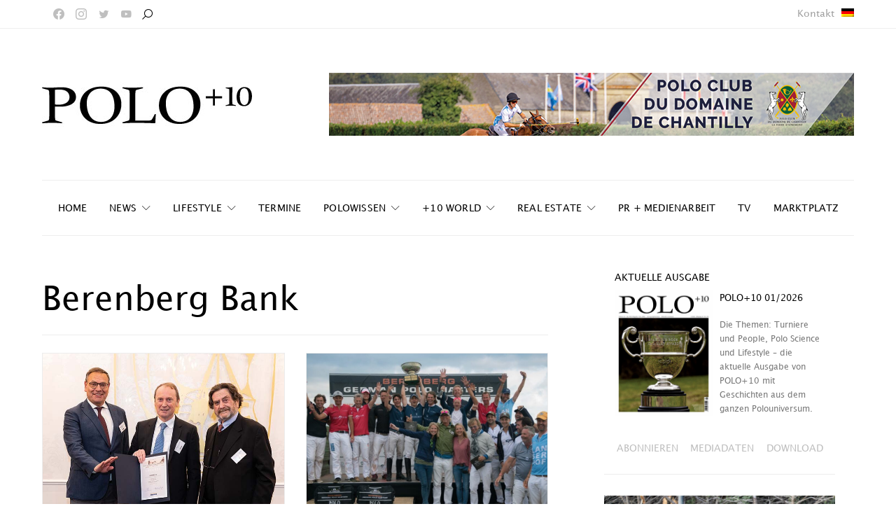

--- FILE ---
content_type: text/html; charset=UTF-8
request_url: https://poloplus10.com/de/tag/berenberg-bank/
body_size: 381088
content:
<!DOCTYPE html>
<html lang="de-DE" >
<head>
	<meta charset="UTF-8">
<script>
var gform;gform||(document.addEventListener("gform_main_scripts_loaded",function(){gform.scriptsLoaded=!0}),window.addEventListener("DOMContentLoaded",function(){gform.domLoaded=!0}),gform={domLoaded:!1,scriptsLoaded:!1,initializeOnLoaded:function(o){gform.domLoaded&&gform.scriptsLoaded?o():!gform.domLoaded&&gform.scriptsLoaded?window.addEventListener("DOMContentLoaded",o):document.addEventListener("gform_main_scripts_loaded",o)},hooks:{action:{},filter:{}},addAction:function(o,n,r,t){gform.addHook("action",o,n,r,t)},addFilter:function(o,n,r,t){gform.addHook("filter",o,n,r,t)},doAction:function(o){gform.doHook("action",o,arguments)},applyFilters:function(o){return gform.doHook("filter",o,arguments)},removeAction:function(o,n){gform.removeHook("action",o,n)},removeFilter:function(o,n,r){gform.removeHook("filter",o,n,r)},addHook:function(o,n,r,t,i){null==gform.hooks[o][n]&&(gform.hooks[o][n]=[]);var e=gform.hooks[o][n];null==i&&(i=n+"_"+e.length),gform.hooks[o][n].push({tag:i,callable:r,priority:t=null==t?10:t})},doHook:function(n,o,r){var t;if(r=Array.prototype.slice.call(r,1),null!=gform.hooks[n][o]&&((o=gform.hooks[n][o]).sort(function(o,n){return o.priority-n.priority}),o.forEach(function(o){"function"!=typeof(t=o.callable)&&(t=window[t]),"action"==n?t.apply(null,r):r[0]=t.apply(null,r)})),"filter"==n)return r[0]},removeHook:function(o,n,t,i){var r;null!=gform.hooks[o][n]&&(r=(r=gform.hooks[o][n]).filter(function(o,n,r){return!!(null!=i&&i!=o.tag||null!=t&&t!=o.priority)}),gform.hooks[o][n]=r)}});
</script>

	<meta name="viewport" content="width=device-width, initial-scale=1">
	<link rel="profile" href="http://gmpg.org/xfn/11">
		<meta name='robots' content='index, follow, max-image-preview:large, max-snippet:-1, max-video-preview:-1' />
<link rel="alternate" hreflang="de" href="https://poloplus10.com/de/tag/berenberg-bank/" />

	<!-- This site is optimized with the Yoast SEO plugin v19.6.1 - https://yoast.com/wordpress/plugins/seo/ -->
	<title>Berenberg Bank Archives - POLO+10</title>
	<link rel="canonical" href="https://poloplus10.com/de/tag/berenberg-bank/" />
	<meta property="og:locale" content="de_DE" />
	<meta property="og:type" content="article" />
	<meta property="og:title" content="Berenberg Bank Archives - POLO+10" />
	<meta property="og:url" content="https://poloplus10.com/de/tag/berenberg-bank/" />
	<meta property="og:site_name" content="POLO+10" />
	<meta name="twitter:card" content="summary_large_image" />
	<script type="application/ld+json" class="yoast-schema-graph">{"@context":"https://schema.org","@graph":[{"@type":"CollectionPage","@id":"https://poloplus10.com/de/tag/berenberg-bank/","url":"https://poloplus10.com/de/tag/berenberg-bank/","name":"Berenberg Bank Archives - POLO+10","isPartOf":{"@id":"https://poloplus10.com/#website"},"primaryImageOfPage":{"@id":"https://poloplus10.com/de/tag/berenberg-bank/#primaryimage"},"image":{"@id":"https://poloplus10.com/de/tag/berenberg-bank/#primaryimage"},"thumbnailUrl":"https://poloplus10.com/wp-content/uploads/2021/12/berenberg.jpg","breadcrumb":{"@id":"https://poloplus10.com/de/tag/berenberg-bank/#breadcrumb"},"inLanguage":"de"},{"@type":"ImageObject","inLanguage":"de","@id":"https://poloplus10.com/de/tag/berenberg-bank/#primaryimage","url":"https://poloplus10.com/wp-content/uploads/2021/12/berenberg.jpg","contentUrl":"https://poloplus10.com/wp-content/uploads/2021/12/berenberg.jpg","width":750,"height":525},{"@type":"BreadcrumbList","@id":"https://poloplus10.com/de/tag/berenberg-bank/#breadcrumb","itemListElement":[{"@type":"ListItem","position":1,"name":"Home","item":"https://poloplus10.com/"},{"@type":"ListItem","position":2,"name":"Berenberg Bank"}]},{"@type":"WebSite","@id":"https://poloplus10.com/#website","url":"https://poloplus10.com/","name":"POLO+10","description":"The Polo Magazine","publisher":{"@id":"https://poloplus10.com/#organization"},"potentialAction":[{"@type":"SearchAction","target":{"@type":"EntryPoint","urlTemplate":"https://poloplus10.com/?s={search_term_string}"},"query-input":"required name=search_term_string"}],"inLanguage":"de"},{"@type":"Organization","@id":"https://poloplus10.com/#organization","name":"POLO+10 GmbH","url":"https://poloplus10.com/","sameAs":[],"logo":{"@type":"ImageObject","inLanguage":"de","@id":"https://poloplus10.com/#/schema/logo/image/","url":"https://poloplus10.demo-on.de/wp-content/uploads/2021/07/poloplus10_logo.png","contentUrl":"https://poloplus10.demo-on.de/wp-content/uploads/2021/07/poloplus10_logo.png","width":300,"height":64,"caption":"POLO+10 GmbH"},"image":{"@id":"https://poloplus10.com/#/schema/logo/image/"}}]}</script>
	<!-- / Yoast SEO plugin. -->


<link rel='dns-prefetch' href='//hcaptcha.com' />
<link rel="alternate" type="application/rss+xml" title="POLO+10 &raquo; Feed" href="https://poloplus10.com/de/feed/" />
<link rel="alternate" type="application/rss+xml" title="POLO+10 &raquo; Kommentar-Feed" href="https://poloplus10.com/de/comments/feed/" />
<link rel="alternate" type="application/rss+xml" title="POLO+10 &raquo; Berenberg Bank Schlagwort-Feed" href="https://poloplus10.com/de/tag/berenberg-bank/feed/" />
			<link rel="preload" href="https://poloplus10.com/wp-content/plugins/canvas/assets/fonts/canvas-icons.woff" as="font" type="font/woff" crossorigin>
					<!-- This site uses the Google Analytics by MonsterInsights plugin v8.24.0 - Using Analytics tracking - https://www.monsterinsights.com/ -->
							<script src="//www.googletagmanager.com/gtag/js?id=G-NXBS007EPG"  data-cfasync="false" data-wpfc-render="false" async></script>
			<script data-cfasync="false" data-wpfc-render="false">
				var mi_version = '8.24.0';
				var mi_track_user = true;
				var mi_no_track_reason = '';
								var MonsterInsightsDefaultLocations = {"page_location":"https:\/\/poloplus10.com\/de\/tag\/berenberg-bank\/"};
				if ( typeof MonsterInsightsPrivacyGuardFilter === 'function' ) {
					var MonsterInsightsLocations = (typeof MonsterInsightsExcludeQuery === 'object') ? MonsterInsightsPrivacyGuardFilter( MonsterInsightsExcludeQuery ) : MonsterInsightsPrivacyGuardFilter( MonsterInsightsDefaultLocations );
				} else {
					var MonsterInsightsLocations = (typeof MonsterInsightsExcludeQuery === 'object') ? MonsterInsightsExcludeQuery : MonsterInsightsDefaultLocations;
				}

								var disableStrs = [
										'ga-disable-G-NXBS007EPG',
									];

				/* Function to detect opted out users */
				function __gtagTrackerIsOptedOut() {
					for (var index = 0; index < disableStrs.length; index++) {
						if (document.cookie.indexOf(disableStrs[index] + '=true') > -1) {
							return true;
						}
					}

					return false;
				}

				/* Disable tracking if the opt-out cookie exists. */
				if (__gtagTrackerIsOptedOut()) {
					for (var index = 0; index < disableStrs.length; index++) {
						window[disableStrs[index]] = true;
					}
				}

				/* Opt-out function */
				function __gtagTrackerOptout() {
					for (var index = 0; index < disableStrs.length; index++) {
						document.cookie = disableStrs[index] + '=true; expires=Thu, 31 Dec 2099 23:59:59 UTC; path=/';
						window[disableStrs[index]] = true;
					}
				}

				if ('undefined' === typeof gaOptout) {
					function gaOptout() {
						__gtagTrackerOptout();
					}
				}
								window.dataLayer = window.dataLayer || [];

				window.MonsterInsightsDualTracker = {
					helpers: {},
					trackers: {},
				};
				if (mi_track_user) {
					function __gtagDataLayer() {
						dataLayer.push(arguments);
					}

					function __gtagTracker(type, name, parameters) {
						if (!parameters) {
							parameters = {};
						}

						if (parameters.send_to) {
							__gtagDataLayer.apply(null, arguments);
							return;
						}

						if (type === 'event') {
														parameters.send_to = monsterinsights_frontend.v4_id;
							var hookName = name;
							if (typeof parameters['event_category'] !== 'undefined') {
								hookName = parameters['event_category'] + ':' + name;
							}

							if (typeof MonsterInsightsDualTracker.trackers[hookName] !== 'undefined') {
								MonsterInsightsDualTracker.trackers[hookName](parameters);
							} else {
								__gtagDataLayer('event', name, parameters);
							}
							
						} else {
							__gtagDataLayer.apply(null, arguments);
						}
					}

					__gtagTracker('js', new Date());
					__gtagTracker('set', {
						'developer_id.dZGIzZG': true,
											});
					if ( MonsterInsightsLocations.page_location ) {
						__gtagTracker('set', MonsterInsightsLocations);
					}
										__gtagTracker('config', 'G-NXBS007EPG', {"forceSSL":"true","link_attribution":"true"} );
															window.gtag = __gtagTracker;										(function () {
						/* https://developers.google.com/analytics/devguides/collection/analyticsjs/ */
						/* ga and __gaTracker compatibility shim. */
						var noopfn = function () {
							return null;
						};
						var newtracker = function () {
							return new Tracker();
						};
						var Tracker = function () {
							return null;
						};
						var p = Tracker.prototype;
						p.get = noopfn;
						p.set = noopfn;
						p.send = function () {
							var args = Array.prototype.slice.call(arguments);
							args.unshift('send');
							__gaTracker.apply(null, args);
						};
						var __gaTracker = function () {
							var len = arguments.length;
							if (len === 0) {
								return;
							}
							var f = arguments[len - 1];
							if (typeof f !== 'object' || f === null || typeof f.hitCallback !== 'function') {
								if ('send' === arguments[0]) {
									var hitConverted, hitObject = false, action;
									if ('event' === arguments[1]) {
										if ('undefined' !== typeof arguments[3]) {
											hitObject = {
												'eventAction': arguments[3],
												'eventCategory': arguments[2],
												'eventLabel': arguments[4],
												'value': arguments[5] ? arguments[5] : 1,
											}
										}
									}
									if ('pageview' === arguments[1]) {
										if ('undefined' !== typeof arguments[2]) {
											hitObject = {
												'eventAction': 'page_view',
												'page_path': arguments[2],
											}
										}
									}
									if (typeof arguments[2] === 'object') {
										hitObject = arguments[2];
									}
									if (typeof arguments[5] === 'object') {
										Object.assign(hitObject, arguments[5]);
									}
									if ('undefined' !== typeof arguments[1].hitType) {
										hitObject = arguments[1];
										if ('pageview' === hitObject.hitType) {
											hitObject.eventAction = 'page_view';
										}
									}
									if (hitObject) {
										action = 'timing' === arguments[1].hitType ? 'timing_complete' : hitObject.eventAction;
										hitConverted = mapArgs(hitObject);
										__gtagTracker('event', action, hitConverted);
									}
								}
								return;
							}

							function mapArgs(args) {
								var arg, hit = {};
								var gaMap = {
									'eventCategory': 'event_category',
									'eventAction': 'event_action',
									'eventLabel': 'event_label',
									'eventValue': 'event_value',
									'nonInteraction': 'non_interaction',
									'timingCategory': 'event_category',
									'timingVar': 'name',
									'timingValue': 'value',
									'timingLabel': 'event_label',
									'page': 'page_path',
									'location': 'page_location',
									'title': 'page_title',
									'referrer' : 'page_referrer',
								};
								for (arg in args) {
																		if (!(!args.hasOwnProperty(arg) || !gaMap.hasOwnProperty(arg))) {
										hit[gaMap[arg]] = args[arg];
									} else {
										hit[arg] = args[arg];
									}
								}
								return hit;
							}

							try {
								f.hitCallback();
							} catch (ex) {
							}
						};
						__gaTracker.create = newtracker;
						__gaTracker.getByName = newtracker;
						__gaTracker.getAll = function () {
							return [];
						};
						__gaTracker.remove = noopfn;
						__gaTracker.loaded = true;
						window['__gaTracker'] = __gaTracker;
					})();
									} else {
										console.log("");
					(function () {
						function __gtagTracker() {
							return null;
						}

						window['__gtagTracker'] = __gtagTracker;
						window['gtag'] = __gtagTracker;
					})();
									}
			</script>
				<!-- / Google Analytics by MonsterInsights -->
		<script>
window._wpemojiSettings = {"baseUrl":"https:\/\/s.w.org\/images\/core\/emoji\/14.0.0\/72x72\/","ext":".png","svgUrl":"https:\/\/s.w.org\/images\/core\/emoji\/14.0.0\/svg\/","svgExt":".svg","source":{"concatemoji":"https:\/\/poloplus10.com\/wp-includes\/js\/wp-emoji-release.min.js?ver=6.1.7"}};
/*! This file is auto-generated */
!function(e,a,t){var n,r,o,i=a.createElement("canvas"),p=i.getContext&&i.getContext("2d");function s(e,t){var a=String.fromCharCode,e=(p.clearRect(0,0,i.width,i.height),p.fillText(a.apply(this,e),0,0),i.toDataURL());return p.clearRect(0,0,i.width,i.height),p.fillText(a.apply(this,t),0,0),e===i.toDataURL()}function c(e){var t=a.createElement("script");t.src=e,t.defer=t.type="text/javascript",a.getElementsByTagName("head")[0].appendChild(t)}for(o=Array("flag","emoji"),t.supports={everything:!0,everythingExceptFlag:!0},r=0;r<o.length;r++)t.supports[o[r]]=function(e){if(p&&p.fillText)switch(p.textBaseline="top",p.font="600 32px Arial",e){case"flag":return s([127987,65039,8205,9895,65039],[127987,65039,8203,9895,65039])?!1:!s([55356,56826,55356,56819],[55356,56826,8203,55356,56819])&&!s([55356,57332,56128,56423,56128,56418,56128,56421,56128,56430,56128,56423,56128,56447],[55356,57332,8203,56128,56423,8203,56128,56418,8203,56128,56421,8203,56128,56430,8203,56128,56423,8203,56128,56447]);case"emoji":return!s([129777,127995,8205,129778,127999],[129777,127995,8203,129778,127999])}return!1}(o[r]),t.supports.everything=t.supports.everything&&t.supports[o[r]],"flag"!==o[r]&&(t.supports.everythingExceptFlag=t.supports.everythingExceptFlag&&t.supports[o[r]]);t.supports.everythingExceptFlag=t.supports.everythingExceptFlag&&!t.supports.flag,t.DOMReady=!1,t.readyCallback=function(){t.DOMReady=!0},t.supports.everything||(n=function(){t.readyCallback()},a.addEventListener?(a.addEventListener("DOMContentLoaded",n,!1),e.addEventListener("load",n,!1)):(e.attachEvent("onload",n),a.attachEvent("onreadystatechange",function(){"complete"===a.readyState&&t.readyCallback()})),(e=t.source||{}).concatemoji?c(e.concatemoji):e.wpemoji&&e.twemoji&&(c(e.twemoji),c(e.wpemoji)))}(window,document,window._wpemojiSettings);
</script>
<style>
img.wp-smiley,
img.emoji {
	display: inline !important;
	border: none !important;
	box-shadow: none !important;
	height: 1em !important;
	width: 1em !important;
	margin: 0 0.07em !important;
	vertical-align: -0.1em !important;
	background: none !important;
	padding: 0 !important;
}
</style>
	<link rel='stylesheet' id='canvas-css' href='https://poloplus10.com/wp-content/plugins/canvas/assets/css/canvas.css?ver=2.3.8.1' media='all' />
<link rel='alternate stylesheet' id='powerkit-icons-css' href='https://poloplus10.com/wp-content/plugins/powerkit/assets/fonts/powerkit-icons.woff?ver=2.8.0' as='font' type='font/wof' crossorigin />
<link rel='stylesheet' id='powerkit-css' href='https://poloplus10.com/wp-content/plugins/powerkit/assets/css/powerkit.css?ver=2.8.0' media='all' />
<link rel='stylesheet' id='wp-block-library-css' href='https://poloplus10.com/wp-includes/css/dist/block-library/style.min.css?ver=6.1.7' media='all' />
<link rel='stylesheet' id='canvas-block-alert-style-css' href='https://poloplus10.com/wp-content/plugins/canvas/components/basic-elements/block-alert/block.css?ver=1736176518' media='all' />
<link rel='stylesheet' id='canvas-block-progress-style-css' href='https://poloplus10.com/wp-content/plugins/canvas/components/basic-elements/block-progress/block.css?ver=1736176518' media='all' />
<link rel='stylesheet' id='canvas-block-collapsibles-style-css' href='https://poloplus10.com/wp-content/plugins/canvas/components/basic-elements/block-collapsibles/block.css?ver=1736176518' media='all' />
<link rel='stylesheet' id='canvas-block-tabs-style-css' href='https://poloplus10.com/wp-content/plugins/canvas/components/basic-elements/block-tabs/block.css?ver=1736176518' media='all' />
<link rel='stylesheet' id='canvas-block-section-heading-style-css' href='https://poloplus10.com/wp-content/plugins/canvas/components/basic-elements/block-section-heading/block.css?ver=1736176518' media='all' />
<link rel='stylesheet' id='canvas-block-row-style-css' href='https://poloplus10.com/wp-content/plugins/canvas/components/layout-blocks/block-row/block-row.css?ver=1736176518' media='all' />
<link rel='stylesheet' id='canvas-block-posts-style-css' href='https://poloplus10.com/wp-content/plugins/canvas/components/posts/block-posts/block-posts.css?ver=1736176518' media='all' />
<link rel='stylesheet' id='canvas-justified-gallery-block-style-css' href='https://poloplus10.com/wp-content/plugins/canvas/components/justified-gallery/block/block-justified-gallery.css?ver=1736176518' media='all' />
<link rel='stylesheet' id='canvas-slider-gallery-block-style-css' href='https://poloplus10.com/wp-content/plugins/canvas/components/slider-gallery/block/block-slider-gallery.css?ver=1736176518' media='all' />
<link rel='stylesheet' id='canvas-block-posts-sidebar-css' href='https://poloplus10.com/wp-content/plugins/canvas/components/posts/block-posts-sidebar/block-posts-sidebar.css?ver=1736176518' media='all' />
<link rel='stylesheet' id='csco-block-posts-sidebar-style-css' href='https://poloplus10.com/wp-content/themes/authentic/css/blocks/posts-sidebar.css?ver=1736176539' media='all' />
<link rel='stylesheet' id='csco-block-twitter-slider-style-css' href='https://poloplus10.com/wp-content/themes/authentic/css/blocks/twitter-slider.css?ver=1736176539' media='all' />
<link rel='stylesheet' id='csco-block-tiles-style-css' href='https://poloplus10.com/wp-content/themes/authentic/css/blocks/tiles.css?ver=1736176539' media='all' />
<link rel='stylesheet' id='csco-block-horizontal-tiles-style-css' href='https://poloplus10.com/wp-content/themes/authentic/css/blocks/horizontal-tiles.css?ver=1736176539' media='all' />
<link rel='stylesheet' id='csco-block-full-style-css' href='https://poloplus10.com/wp-content/themes/authentic/css/blocks/full.css?ver=1736176539' media='all' />
<link rel='stylesheet' id='csco-block-slider-style-css' href='https://poloplus10.com/wp-content/themes/authentic/css/blocks/slider.css?ver=1736176539' media='all' />
<link rel='stylesheet' id='csco-block-carousel-style-css' href='https://poloplus10.com/wp-content/themes/authentic/css/blocks/carousel.css?ver=1736176539' media='all' />
<link rel='stylesheet' id='csco-block-wide-style-css' href='https://poloplus10.com/wp-content/themes/authentic/css/blocks/wide.css?ver=1736176539' media='all' />
<link rel='stylesheet' id='csco-block-narrow-style-css' href='https://poloplus10.com/wp-content/themes/authentic/css/blocks/narrow.css?ver=1736176539' media='all' />
<link rel='stylesheet' id='classic-theme-styles-css' href='https://poloplus10.com/wp-includes/css/classic-themes.min.css?ver=1' media='all' />
<style id='global-styles-inline-css'>
body{--wp--preset--color--black: #000000;--wp--preset--color--cyan-bluish-gray: #abb8c3;--wp--preset--color--white: #FFFFFF;--wp--preset--color--pale-pink: #f78da7;--wp--preset--color--vivid-red: #ce2e2e;--wp--preset--color--luminous-vivid-orange: #ff6900;--wp--preset--color--luminous-vivid-amber: #fcb902;--wp--preset--color--light-green-cyan: #7bdcb5;--wp--preset--color--vivid-green-cyan: #01d083;--wp--preset--color--pale-cyan-blue: #8ed1fc;--wp--preset--color--vivid-cyan-blue: #0693e3;--wp--preset--color--vivid-purple: #9b51e0;--wp--preset--color--secondary: #f8f8f8;--wp--preset--gradient--vivid-cyan-blue-to-vivid-purple: linear-gradient(135deg,rgba(6,147,227,1) 0%,rgb(155,81,224) 100%);--wp--preset--gradient--light-green-cyan-to-vivid-green-cyan: linear-gradient(135deg,rgb(122,220,180) 0%,rgb(0,208,130) 100%);--wp--preset--gradient--luminous-vivid-amber-to-luminous-vivid-orange: linear-gradient(135deg,rgba(252,185,0,1) 0%,rgba(255,105,0,1) 100%);--wp--preset--gradient--luminous-vivid-orange-to-vivid-red: linear-gradient(135deg,rgba(255,105,0,1) 0%,rgb(207,46,46) 100%);--wp--preset--gradient--very-light-gray-to-cyan-bluish-gray: linear-gradient(135deg,rgb(238,238,238) 0%,rgb(169,184,195) 100%);--wp--preset--gradient--cool-to-warm-spectrum: linear-gradient(135deg,rgb(74,234,220) 0%,rgb(151,120,209) 20%,rgb(207,42,186) 40%,rgb(238,44,130) 60%,rgb(251,105,98) 80%,rgb(254,248,76) 100%);--wp--preset--gradient--blush-light-purple: linear-gradient(135deg,rgb(255,206,236) 0%,rgb(152,150,240) 100%);--wp--preset--gradient--blush-bordeaux: linear-gradient(135deg,rgb(254,205,165) 0%,rgb(254,45,45) 50%,rgb(107,0,62) 100%);--wp--preset--gradient--luminous-dusk: linear-gradient(135deg,rgb(255,203,112) 0%,rgb(199,81,192) 50%,rgb(65,88,208) 100%);--wp--preset--gradient--pale-ocean: linear-gradient(135deg,rgb(255,245,203) 0%,rgb(182,227,212) 50%,rgb(51,167,181) 100%);--wp--preset--gradient--electric-grass: linear-gradient(135deg,rgb(202,248,128) 0%,rgb(113,206,126) 100%);--wp--preset--gradient--midnight: linear-gradient(135deg,rgb(2,3,129) 0%,rgb(40,116,252) 100%);--wp--preset--duotone--dark-grayscale: url('#wp-duotone-dark-grayscale');--wp--preset--duotone--grayscale: url('#wp-duotone-grayscale');--wp--preset--duotone--purple-yellow: url('#wp-duotone-purple-yellow');--wp--preset--duotone--blue-red: url('#wp-duotone-blue-red');--wp--preset--duotone--midnight: url('#wp-duotone-midnight');--wp--preset--duotone--magenta-yellow: url('#wp-duotone-magenta-yellow');--wp--preset--duotone--purple-green: url('#wp-duotone-purple-green');--wp--preset--duotone--blue-orange: url('#wp-duotone-blue-orange');--wp--preset--font-size--small: 13px;--wp--preset--font-size--medium: 20px;--wp--preset--font-size--large: 36px;--wp--preset--font-size--x-large: 42px;--wp--preset--spacing--20: 0.44rem;--wp--preset--spacing--30: 0.67rem;--wp--preset--spacing--40: 1rem;--wp--preset--spacing--50: 1.5rem;--wp--preset--spacing--60: 2.25rem;--wp--preset--spacing--70: 3.38rem;--wp--preset--spacing--80: 5.06rem;}:where(.is-layout-flex){gap: 0.5em;}body .is-layout-flow > .alignleft{float: left;margin-inline-start: 0;margin-inline-end: 2em;}body .is-layout-flow > .alignright{float: right;margin-inline-start: 2em;margin-inline-end: 0;}body .is-layout-flow > .aligncenter{margin-left: auto !important;margin-right: auto !important;}body .is-layout-constrained > .alignleft{float: left;margin-inline-start: 0;margin-inline-end: 2em;}body .is-layout-constrained > .alignright{float: right;margin-inline-start: 2em;margin-inline-end: 0;}body .is-layout-constrained > .aligncenter{margin-left: auto !important;margin-right: auto !important;}body .is-layout-constrained > :where(:not(.alignleft):not(.alignright):not(.alignfull)){max-width: var(--wp--style--global--content-size);margin-left: auto !important;margin-right: auto !important;}body .is-layout-constrained > .alignwide{max-width: var(--wp--style--global--wide-size);}body .is-layout-flex{display: flex;}body .is-layout-flex{flex-wrap: wrap;align-items: center;}body .is-layout-flex > *{margin: 0;}:where(.wp-block-columns.is-layout-flex){gap: 2em;}.has-black-color{color: var(--wp--preset--color--black) !important;}.has-cyan-bluish-gray-color{color: var(--wp--preset--color--cyan-bluish-gray) !important;}.has-white-color{color: var(--wp--preset--color--white) !important;}.has-pale-pink-color{color: var(--wp--preset--color--pale-pink) !important;}.has-vivid-red-color{color: var(--wp--preset--color--vivid-red) !important;}.has-luminous-vivid-orange-color{color: var(--wp--preset--color--luminous-vivid-orange) !important;}.has-luminous-vivid-amber-color{color: var(--wp--preset--color--luminous-vivid-amber) !important;}.has-light-green-cyan-color{color: var(--wp--preset--color--light-green-cyan) !important;}.has-vivid-green-cyan-color{color: var(--wp--preset--color--vivid-green-cyan) !important;}.has-pale-cyan-blue-color{color: var(--wp--preset--color--pale-cyan-blue) !important;}.has-vivid-cyan-blue-color{color: var(--wp--preset--color--vivid-cyan-blue) !important;}.has-vivid-purple-color{color: var(--wp--preset--color--vivid-purple) !important;}.has-black-background-color{background-color: var(--wp--preset--color--black) !important;}.has-cyan-bluish-gray-background-color{background-color: var(--wp--preset--color--cyan-bluish-gray) !important;}.has-white-background-color{background-color: var(--wp--preset--color--white) !important;}.has-pale-pink-background-color{background-color: var(--wp--preset--color--pale-pink) !important;}.has-vivid-red-background-color{background-color: var(--wp--preset--color--vivid-red) !important;}.has-luminous-vivid-orange-background-color{background-color: var(--wp--preset--color--luminous-vivid-orange) !important;}.has-luminous-vivid-amber-background-color{background-color: var(--wp--preset--color--luminous-vivid-amber) !important;}.has-light-green-cyan-background-color{background-color: var(--wp--preset--color--light-green-cyan) !important;}.has-vivid-green-cyan-background-color{background-color: var(--wp--preset--color--vivid-green-cyan) !important;}.has-pale-cyan-blue-background-color{background-color: var(--wp--preset--color--pale-cyan-blue) !important;}.has-vivid-cyan-blue-background-color{background-color: var(--wp--preset--color--vivid-cyan-blue) !important;}.has-vivid-purple-background-color{background-color: var(--wp--preset--color--vivid-purple) !important;}.has-black-border-color{border-color: var(--wp--preset--color--black) !important;}.has-cyan-bluish-gray-border-color{border-color: var(--wp--preset--color--cyan-bluish-gray) !important;}.has-white-border-color{border-color: var(--wp--preset--color--white) !important;}.has-pale-pink-border-color{border-color: var(--wp--preset--color--pale-pink) !important;}.has-vivid-red-border-color{border-color: var(--wp--preset--color--vivid-red) !important;}.has-luminous-vivid-orange-border-color{border-color: var(--wp--preset--color--luminous-vivid-orange) !important;}.has-luminous-vivid-amber-border-color{border-color: var(--wp--preset--color--luminous-vivid-amber) !important;}.has-light-green-cyan-border-color{border-color: var(--wp--preset--color--light-green-cyan) !important;}.has-vivid-green-cyan-border-color{border-color: var(--wp--preset--color--vivid-green-cyan) !important;}.has-pale-cyan-blue-border-color{border-color: var(--wp--preset--color--pale-cyan-blue) !important;}.has-vivid-cyan-blue-border-color{border-color: var(--wp--preset--color--vivid-cyan-blue) !important;}.has-vivid-purple-border-color{border-color: var(--wp--preset--color--vivid-purple) !important;}.has-vivid-cyan-blue-to-vivid-purple-gradient-background{background: var(--wp--preset--gradient--vivid-cyan-blue-to-vivid-purple) !important;}.has-light-green-cyan-to-vivid-green-cyan-gradient-background{background: var(--wp--preset--gradient--light-green-cyan-to-vivid-green-cyan) !important;}.has-luminous-vivid-amber-to-luminous-vivid-orange-gradient-background{background: var(--wp--preset--gradient--luminous-vivid-amber-to-luminous-vivid-orange) !important;}.has-luminous-vivid-orange-to-vivid-red-gradient-background{background: var(--wp--preset--gradient--luminous-vivid-orange-to-vivid-red) !important;}.has-very-light-gray-to-cyan-bluish-gray-gradient-background{background: var(--wp--preset--gradient--very-light-gray-to-cyan-bluish-gray) !important;}.has-cool-to-warm-spectrum-gradient-background{background: var(--wp--preset--gradient--cool-to-warm-spectrum) !important;}.has-blush-light-purple-gradient-background{background: var(--wp--preset--gradient--blush-light-purple) !important;}.has-blush-bordeaux-gradient-background{background: var(--wp--preset--gradient--blush-bordeaux) !important;}.has-luminous-dusk-gradient-background{background: var(--wp--preset--gradient--luminous-dusk) !important;}.has-pale-ocean-gradient-background{background: var(--wp--preset--gradient--pale-ocean) !important;}.has-electric-grass-gradient-background{background: var(--wp--preset--gradient--electric-grass) !important;}.has-midnight-gradient-background{background: var(--wp--preset--gradient--midnight) !important;}.has-small-font-size{font-size: var(--wp--preset--font-size--small) !important;}.has-medium-font-size{font-size: var(--wp--preset--font-size--medium) !important;}.has-large-font-size{font-size: var(--wp--preset--font-size--large) !important;}.has-x-large-font-size{font-size: var(--wp--preset--font-size--x-large) !important;}
.wp-block-navigation a:where(:not(.wp-element-button)){color: inherit;}
:where(.wp-block-columns.is-layout-flex){gap: 2em;}
.wp-block-pullquote{font-size: 1.5em;line-height: 1.6;}
</style>
<link rel='stylesheet' id='wpml-blocks-css' href='https://poloplus10.com/wp-content/plugins/sitepress-multilingual-cms/dist/css/blocks/styles.css?ver=4.6.3' media='all' />
<link rel='stylesheet' id='agile-store-locator-init-css' href='https://poloplus10.com/wp-content/plugins/agile-store-locator/public/css/init.css?ver=4.6.32' media='all' />
<link rel='stylesheet' id='canvas-block-heading-style-css' href='https://poloplus10.com/wp-content/plugins/canvas/components/content-formatting/block-heading/block.css?ver=1736176518' media='all' />
<link rel='stylesheet' id='canvas-block-list-style-css' href='https://poloplus10.com/wp-content/plugins/canvas/components/content-formatting/block-list/block.css?ver=1736176518' media='all' />
<link rel='stylesheet' id='canvas-block-paragraph-style-css' href='https://poloplus10.com/wp-content/plugins/canvas/components/content-formatting/block-paragraph/block.css?ver=1736176518' media='all' />
<link rel='stylesheet' id='canvas-block-separator-style-css' href='https://poloplus10.com/wp-content/plugins/canvas/components/content-formatting/block-separator/block.css?ver=1736176518' media='all' />
<link rel='stylesheet' id='canvas-block-group-style-css' href='https://poloplus10.com/wp-content/plugins/canvas/components/basic-elements/block-group/block.css?ver=1736176518' media='all' />
<link rel='stylesheet' id='canvas-block-cover-style-css' href='https://poloplus10.com/wp-content/plugins/canvas/components/basic-elements/block-cover/block.css?ver=1736176518' media='all' />
<link rel='stylesheet' id='ctf_styles-css' href='https://poloplus10.com/wp-content/plugins/custom-twitter-feeds-pro/css/ctf-styles.min.css?ver=2.0.1' media='all' />
<link rel='stylesheet' id='powerkit-author-box-css' href='https://poloplus10.com/wp-content/plugins/powerkit/modules/author-box/public/css/public-powerkit-author-box.css?ver=2.8.0' media='all' />
<link rel='stylesheet' id='powerkit-basic-elements-css' href='https://poloplus10.com/wp-content/plugins/powerkit/modules/basic-elements/public/css/public-powerkit-basic-elements.css?ver=2.8.0' media='screen' />
<link rel='stylesheet' id='powerkit-coming-soon-css' href='https://poloplus10.com/wp-content/plugins/powerkit/modules/coming-soon/public/css/public-powerkit-coming-soon.css?ver=2.8.0' media='all' />
<link rel='stylesheet' id='powerkit-content-formatting-css' href='https://poloplus10.com/wp-content/plugins/powerkit/modules/content-formatting/public/css/public-powerkit-content-formatting.css?ver=2.8.0' media='all' />
<link rel='stylesheet' id='powerkit-сontributors-css' href='https://poloplus10.com/wp-content/plugins/powerkit/modules/contributors/public/css/public-powerkit-contributors.css?ver=2.8.0' media='all' />
<link rel='stylesheet' id='powerkit-facebook-css' href='https://poloplus10.com/wp-content/plugins/powerkit/modules/facebook/public/css/public-powerkit-facebook.css?ver=2.8.0' media='all' />
<link rel='stylesheet' id='powerkit-featured-categories-css' href='https://poloplus10.com/wp-content/plugins/powerkit/modules/featured-categories/public/css/public-powerkit-featured-categories.css?ver=2.8.0' media='all' />
<link rel='stylesheet' id='powerkit-inline-posts-css' href='https://poloplus10.com/wp-content/plugins/powerkit/modules/inline-posts/public/css/public-powerkit-inline-posts.css?ver=2.8.0' media='all' />
<link rel='stylesheet' id='powerkit-instagram-css' href='https://poloplus10.com/wp-content/plugins/powerkit/modules/instagram/public/css/public-powerkit-instagram.css?ver=2.8.0' media='all' />
<link rel='stylesheet' id='powerkit-justified-gallery-css' href='https://poloplus10.com/wp-content/plugins/powerkit/modules/justified-gallery/public/css/public-powerkit-justified-gallery.css?ver=2.8.0' media='all' />
<link rel='stylesheet' id='glightbox-css' href='https://poloplus10.com/wp-content/plugins/powerkit/modules/lightbox/public/css/glightbox.min.css?ver=2.8.0' media='all' />
<link rel='stylesheet' id='powerkit-lightbox-css' href='https://poloplus10.com/wp-content/plugins/powerkit/modules/lightbox/public/css/public-powerkit-lightbox.css?ver=2.8.0' media='all' />
<link rel='stylesheet' id='powerkit-opt-in-forms-css' href='https://poloplus10.com/wp-content/plugins/powerkit/modules/opt-in-forms/public/css/public-powerkit-opt-in-forms.css?ver=2.8.0' media='all' />
<link rel='stylesheet' id='powerkit-scroll-to-top-css' href='https://poloplus10.com/wp-content/plugins/powerkit/modules/scroll-to-top/public/css/public-powerkit-scroll-to-top.css?ver=2.8.0' media='all' />
<link rel='stylesheet' id='powerkit-share-buttons-css' href='https://poloplus10.com/wp-content/plugins/powerkit/modules/share-buttons/public/css/public-powerkit-share-buttons.css?ver=2.8.0' media='all' />
<link rel='stylesheet' id='powerkit-social-links-css' href='https://poloplus10.com/wp-content/plugins/powerkit/modules/social-links/public/css/public-powerkit-social-links.css?ver=2.8.0' media='all' />
<link rel='stylesheet' id='powerkit-twitter-css' href='https://poloplus10.com/wp-content/plugins/powerkit/modules/twitter/public/css/public-powerkit-twitter.css?ver=2.8.0' media='all' />
<link rel='stylesheet' id='powerkit-widget-about-css' href='https://poloplus10.com/wp-content/plugins/powerkit/modules/widget-about/public/css/public-powerkit-widget-about.css?ver=2.8.0' media='all' />
<link rel='stylesheet' id='wpml-legacy-horizontal-list-0-css' href='//poloplus10.com/wp-content/plugins/sitepress-multilingual-cms/templates/language-switchers/legacy-list-horizontal/style.min.css?ver=1' media='all' />
<link rel='stylesheet' id='wpml-menu-item-0-css' href='//poloplus10.com/wp-content/plugins/sitepress-multilingual-cms/templates/language-switchers/menu-item/style.min.css?ver=1' media='all' />
<link rel='stylesheet' id='search-filter-plugin-styles-css' href='https://poloplus10.com/wp-content/plugins/search-filter-pro/public/assets/css/search-filter.min.css?ver=2.5.13' media='all' />
<link rel='stylesheet' id='csco-styles-css' href='https://poloplus10.com/wp-content/themes/authentic/style.css?ver=1.0.0' media='all' />
<link rel='stylesheet' id='elementor-icons-css' href='https://poloplus10.com/wp-content/plugins/elementor/assets/lib/eicons/css/elementor-icons.min.css?ver=5.16.0' media='all' />
<link rel='stylesheet' id='elementor-frontend-legacy-css' href='https://poloplus10.com/wp-content/plugins/elementor/assets/css/frontend-legacy.min.css?ver=3.7.4' media='all' />
<link rel='stylesheet' id='elementor-frontend-css' href='https://poloplus10.com/wp-content/plugins/elementor/assets/css/frontend.min.css?ver=3.7.4' media='all' />
<link rel='stylesheet' id='elementor-post-65300-css' href='https://poloplus10.com/wp-content/uploads/elementor/css/post-65300.css?ver=1762856417' media='all' />
<link rel='stylesheet' id='dce-style-css' href='https://poloplus10.com/wp-content/plugins/dynamic-content-for-elementor/assets/css/style.min.css?ver=2.7.8' media='all' />
<link rel='stylesheet' id='dashicons-css' href='https://poloplus10.com/wp-includes/css/dashicons.min.css?ver=6.1.7' media='all' />
<link rel='stylesheet' id='elementor-pro-css' href='https://poloplus10.com/wp-content/plugins/elementor-pro/assets/css/frontend.min.css?ver=3.7.5' media='all' />
<link rel='stylesheet' id='namogo-icons-css' href='https://poloplus10.com/wp-content/plugins/elementor-extras/assets/lib/nicons/css/nicons.css?ver=2.2.51' media='all' />
<link rel='stylesheet' id='elementor-extras-frontend-css' href='https://poloplus10.com/wp-content/plugins/elementor-extras/assets/css/frontend.min.css?ver=2.2.51' media='all' />
<link rel='stylesheet' id='elementor-global-css' href='https://poloplus10.com/wp-content/uploads/elementor/css/global.css?ver=1665576539' media='all' />
<link rel='stylesheet' id='elementor-post-80545-css' href='https://poloplus10.com/wp-content/uploads/elementor/css/post-80545.css?ver=1665576538' media='all' />
<link rel='stylesheet' id='wp_mailjet_form_builder_widget-widget-front-styles-css' href='https://poloplus10.com/wp-content/plugins/mailjet-for-wordpress/src/widgetformbuilder/css/front-widget.css?ver=5.5.0' media='all' />
<link rel='stylesheet' id='newsletter-css' href='https://poloplus10.com/wp-content/plugins/newsletter/style.css?ver=7.5.3' media='all' />
<link rel='stylesheet' id='borlabs-cookie-css' href='https://poloplus10.com/wp-content/cache/borlabs-cookie/borlabs-cookie_1_de.css?ver=2.2.55.3-17' media='all' />
<link rel='stylesheet' id='csco_child_css-css' href='https://poloplus10.com/wp-content/themes/authentic-child/style.css?ver=1.0.0' media='all' />
<script src='https://poloplus10.com/wp-content/plugins/google-analytics-for-wordpress/assets/js/frontend-gtag.min.js?ver=8.24.0' id='monsterinsights-frontend-script-js'></script>
<script data-cfasync="false" data-wpfc-render="false" id='monsterinsights-frontend-script-js-extra'>var monsterinsights_frontend = {"js_events_tracking":"true","download_extensions":"doc,pdf,ppt,zip,xls,docx,pptx,xlsx","inbound_paths":"[{\"path\":\"\\\/go\\\/\",\"label\":\"affiliate\"},{\"path\":\"\\\/recommend\\\/\",\"label\":\"affiliate\"}]","home_url":"https:\/\/poloplus10.com\/de\/","hash_tracking":"false","v4_id":"G-NXBS007EPG"};</script>
<script src='https://poloplus10.com/wp-includes/js/jquery/jquery.min.js?ver=3.6.1' id='jquery-core-js'></script>
<script src='https://poloplus10.com/wp-includes/js/jquery/jquery-migrate.min.js?ver=3.3.2' id='jquery-migrate-js'></script>
<script id='search-filter-plugin-build-js-extra'>
var SF_LDATA = {"ajax_url":"https:\/\/poloplus10.com\/wp-admin\/admin-ajax.php","home_url":"https:\/\/poloplus10.com\/de\/","extensions":[]};
</script>
<script src='https://poloplus10.com/wp-content/plugins/search-filter-pro/public/assets/js/search-filter-build.min.js?ver=2.5.13' id='search-filter-plugin-build-js'></script>
<script src='https://poloplus10.com/wp-content/plugins/search-filter-pro/public/assets/js/chosen.jquery.min.js?ver=2.5.13' id='search-filter-plugin-chosen-js'></script>
<link rel="https://api.w.org/" href="https://poloplus10.com/de/wp-json/" /><link rel="alternate" type="application/json" href="https://poloplus10.com/de/wp-json/wp/v2/tags/5702" /><link rel="EditURI" type="application/rsd+xml" title="RSD" href="https://poloplus10.com/xmlrpc.php?rsd" />
<link rel="wlwmanifest" type="application/wlwmanifest+xml" href="https://poloplus10.com/wp-includes/wlwmanifest.xml" />
<meta name="generator" content="WPML ver:4.6.3 stt:1,3,2;" />

<!-- This site is using AdRotate v5.8.26 to display their advertisements - https://ajdg.solutions/ -->
<!-- AdRotate CSS -->
<style type="text/css" media="screen">
	.g { margin:0px; padding:0px; overflow:hidden; line-height:1; zoom:1; }
	.g img { height:auto; }
	.g-col { position:relative; float:left; }
	.g-col:first-child { margin-left: 0; }
	.g-col:last-child { margin-right: 0; }
	.g-52 { margin:0px;  float:left; clear:left; }
	.g-53 { margin:0px;  float:right; clear:right; }
	@media only screen and (max-width: 480px) {
		.g-col, .g-dyn, .g-single { width:100%; margin-left:0; margin-right:0; }
	}
</style>
<!-- /AdRotate CSS -->

<!-- Google Tag Manager -->
<script>(function(w,d,s,l,i){w[l]=w[l]||[];w[l].push({'gtm.start':
new Date().getTime(),event:'gtm.js'});var f=d.getElementsByTagName(s)[0],
j=d.createElement(s),dl=l!='dataLayer'?'&l='+l:'';j.async=true;j.src=
'https://www.googletagmanager.com/gtm.js?id='+i+dl;f.parentNode.insertBefore(j,f);
})(window,document,'script','dataLayer','GTM-KQ57SZLB');</script>
<!-- End Google Tag Manager --><style>
.h-captcha{position:relative;display:block;margin-bottom:2rem;padding:0;clear:both}.h-captcha[data-size="normal"]{width:303px;height:78px}.h-captcha[data-size="compact"]{width:164px;height:144px}.h-captcha[data-size="invisible"]{display:none}.h-captcha::before{content:'';display:block;position:absolute;top:0;left:0;background:url(https://poloplus10.com/wp-content/plugins/hcaptcha-for-forms-and-more/assets/images/hcaptcha-div-logo.svg) no-repeat;border:1px solid #fff0;border-radius:4px}.h-captcha[data-size="normal"]::before{width:300px;height:74px;background-position:94% 28%}.h-captcha[data-size="compact"]::before{width:156px;height:136px;background-position:50% 79%}.h-captcha[data-theme="light"]::before,body.is-light-theme .h-captcha[data-theme="auto"]::before,.h-captcha[data-theme="auto"]::before{background-color:#fafafa;border:1px solid #e0e0e0}.h-captcha[data-theme="dark"]::before,body.is-dark-theme .h-captcha[data-theme="auto"]::before,html.wp-dark-mode-active .h-captcha[data-theme="auto"]::before,html.drdt-dark-mode .h-captcha[data-theme="auto"]::before{background-image:url(https://poloplus10.com/wp-content/plugins/hcaptcha-for-forms-and-more/assets/images/hcaptcha-div-logo-white.svg);background-repeat:no-repeat;background-color:#333;border:1px solid #f5f5f5}.h-captcha[data-size="invisible"]::before{display:none}.h-captcha iframe{position:relative}div[style*="z-index: 2147483647"] div[style*="border-width: 11px"][style*="position: absolute"][style*="pointer-events: none"]{border-style:none}
</style>
<style>
.elementor-widget-login .h-captcha{margin-bottom:0}
</style>
<script id='nitro-telemetry-meta' nitro-exclude>window.NPTelemetryMetadata={missReason: (!window.NITROPACK_STATE ? 'cache not found' : 'hit'),pageType: 'post_tag',isEligibleForOptimization: true,}</script><script id='nitro-generic' nitro-exclude>(()=>{window.NitroPack=window.NitroPack||{coreVersion:"na",isCounted:!1};let e=document.createElement("script");if(e.src="https://nitroscripts.com/MHPDUwezGBOsXuFDlBKtrvebOfSFIAtk",e.async=!0,e.id="nitro-script",document.head.appendChild(e),!window.NitroPack.isCounted){window.NitroPack.isCounted=!0;let t=()=>{navigator.sendBeacon("https://to.getnitropack.com/p",JSON.stringify({siteId:"MHPDUwezGBOsXuFDlBKtrvebOfSFIAtk",url:window.location.href,isOptimized:!!window.IS_NITROPACK,coreVersion:"na",missReason:window.NPTelemetryMetadata?.missReason||"",pageType:window.NPTelemetryMetadata?.pageType||"",isEligibleForOptimization:!!window.NPTelemetryMetadata?.isEligibleForOptimization}))};(()=>{let e=()=>new Promise(e=>{"complete"===document.readyState?e():window.addEventListener("load",e)}),i=()=>new Promise(e=>{document.prerendering?document.addEventListener("prerenderingchange",e,{once:!0}):e()}),a=async()=>{await i(),await e(),t()};a()})(),window.addEventListener("pageshow",e=>{if(e.persisted){let i=document.prerendering||self.performance?.getEntriesByType?.("navigation")[0]?.activationStart>0;"visible"!==document.visibilityState||i||t()}})}})();</script><style>
.gform_previous_button+.h-captcha{margin-top:2rem}.gform_footer.before .h-captcha[data-size="normal"]{margin-bottom:3px}.gform_footer.before .h-captcha[data-size="compact"]{margin-bottom:0}.gform_wrapper.gravity-theme .gform_footer,.gform_wrapper.gravity-theme .gform_page_footer{flex-wrap:wrap}.gform_wrapper.gravity-theme .h-captcha,.gform_wrapper.gravity-theme .h-captcha{margin:0;flex-basis:100%}.gform_wrapper.gravity-theme input[type="submit"],.gform_wrapper.gravity-theme input[type="submit"]{align-self:flex-start}.gform_wrapper.gravity-theme .h-captcha~input[type="submit"],.gform_wrapper.gravity-theme .h-captcha~input[type="submit"]{margin:1em 0 0 0!important}
</style>
<link rel="icon" href="https://poloplus10.com/wp-content/uploads/2021/08/cropped-favicon-32x32.png" sizes="32x32" />
<link rel="icon" href="https://poloplus10.com/wp-content/uploads/2021/08/cropped-favicon-192x192.png" sizes="192x192" />
<link rel="apple-touch-icon" href="https://poloplus10.com/wp-content/uploads/2021/08/cropped-favicon-180x180.png" />
<meta name="msapplication-TileImage" content="https://poloplus10.com/wp-content/uploads/2021/08/cropped-favicon-270x270.png" />
						<style>@font-face { font-family: "lucida-grande"; src: url("https://poloplus10.com/wp-content/uploads/2021/11/LucidaGrande.woff") format("woff"); font-display: swap; font-weight: 400; font-style: normal;}</style>
							<style id="wp-custom-css">
			/*Mobile Header*/

@media all and (max-width: 1024px) {
	.topbar {
		display: block !important
	}
	
	#menu-language, #menu-language-es, #menu-sprache {
		display: block !important;
	}
	
	#menu-item-65470, #menu-item-70583, #menu-item-70547 {
		display: none;
	}
	
	.ee-search-form-input-position--right {
		display: none;
	}
	
	.navbar .elementor-widget-wrap {
		padding: 0 !important;
	}
}

/*Print Styling*/

@media print
{    
    .no-print, #secondary, .site-footer, .sticky-nav, .custom-content-header-after  
    {
        display: none !important;
    }
	* { overflow: visible !important; }
	
	.leftbanner, .rightbanner, .topbar, .header-col .g-single, .navbar-primary, .sidewidthbeon, .custom-content-footer-before, .otgs-development-site-front-end  {
		display: none !important;
	}
	
	.beoncontentpost {
		width: 100% !important;
	}
	
	#printshow {
		display: block;
	}
}

/*LeftBanner Style*/
.leftbanner .g-52 {
	position: fixed;
  top: calc(50vh - 300px);
  z-index: 1000;
	left: calc(50vw - 760px);
}

.rightbanner .g-53 {
	position: fixed;
  top: calc(50vh - 300px);
  z-index: 1000;
	right: calc(50vw - 760px);;
}

.leftbanner .g-52 img, .rightbanner .g-53 img {
	width: calc( 50vw - 590px) !important;
	object-fit: contain !important;
	height: 600px;
	max-width: 160px !important
}

/*AdRotate Adverts width*/
.g-single img {
	width: auto !important;
}

/*Teil des Footers ausblenden "newsletter"*/

.site-footer .footer-section:first-child {
	display:none
}

/*Language CSS for Ads*/

html:lang(en) .de-language, html:lang(en) .es-language {
	display: none !important;
} 

html:lang(es) .de-language, html:lang(es) .en-language {
	display: none !important;
}

html:lang(de) .en-language, html:lang(de) .es-language {
	display: none !important;
} 


/*Menu List Abstände*/
@media (max-width: 1400px) and (min-width: 1025px) {
	#menu-main-menu-1 > li + li {
    margin-left: 1.5rem;
}
}


/*Dark Mode ICON Ausblenden*/

.cs-site-scheme-toggle {
	display: none;
}

/*Footer Slider Dots*/

.owl-dot span {
	height: 3px;
	width: 15px;
	border-radius: 0;
	transition: all 0.3s ease-in-out;
}

.owl-dots .active span {
  width: 30px;
	transition: all 0.3s ease-in-out;
}

/*Footer Styling START*/

.footer-section .footer-widgets .widget_nav_menu a {
	color: #777;
	font-size: 12px;
}

.footer-widgets .widget_nav_menu a {
	padding: 10px 0
}

.footer-widgets .powerkit_widget_posts-2 a {
		font-size: 13px;
		line-height: 20px;
		color: #777 !important;
}

html:lang(en) .footer-widgets .powerkit_social_links_widget-2 {
	margin-top: 86px !important;
}

html:lang(es) .footer-widgets .powerkit_social_links_widget-2 {
	margin-top: 124px !important;
}

html:lang(de) .footer-widgets .powerkit_social_links_widget-2 {
	margin-top: 124px !important;
}

.footer-widgets .powerkit_social_links_widget-2 a {
	color: #777 !important;
}

.footer-widgets {
	border: none !important;
}

.site-footer .footer-section:nth-child(1) {
	border: solid 2px #ededed
}

.footer-section .pk-social-links-wrap .pk-social-links-link .pk-social-links-icon {
	font-size: 2rem;
	color: #777;
}

.footer-section .pk-social-links-count {
	color: #777 !important;
}

.cnvs-section-title span {
	color: #777 !important;
	font-size: 14px !important
}

.footer-section .owl-carousel .post-more a {
	background-color: #000;
	color: #fff;
	font-size: 12px;
	padding: 6px 8px
}

.footer-section .owl-carousel .post-more a:hover {
	background-color: #777;
	color: #fff;
	font-size: 12px;
	padding: 6px 8px
}

.footer-section .owl-carousel .post-more .button-effect:hover span:first-child {
	transform: translateY(-38px) !important;
}

/*Content Margin*/

@media only screen and (min-width: 1180px) {
	#content #main {
		margin-right: 50px !important;
	}
}

/*Sidebar Styling*/

/*Gravity Forms Newsletter design*/
#secondary .block-41 {
		margin: 15px;
    padding-top: 30px;
    border-top: 1px solid #ededed;
}

#secondary .gfield_required_text {
	display: none;
}

#secondary .gfield {
	text-align: left;
}

#secondary .gfield_label {
	font-family: 'Lucida-grande';
	text-transform: uppercase;
	font-size: 14px;
	font-weight: 300;
}

#secondary #gform_fields_3 label {
	font-size: 14px;
	font-family: 'Lucida-grande';
}

#secondary #field_3_9 {
	position: relative;
}

#secondary #field_3_9 #input_3_9_1 {
		position: absolute;
    top: 5px;
}

#secondary #field_3_9 .gfield_consent_label {
	margin-left: 20px;
}

/*GF END*/

.widget_block p {
	margin-bottom: 0;
}

.layout-sidebar-right .sidebar-area {
	padding-left: 10px !important;
}

#secondary .widget_block {
	text-align: center !important;
}

#secondary .widget_block div img {
	margin: 0;
	padding: 30px 0;
	border-top: solid 1px #ededed
}

#secondary .block-10 p, #secondary .block-11 p, #secondary .block-12 p {
	display: none;
}

#secondary .elementor-library-4 {
	margin: 0 !important;
	padding: 30px 0 20px 0;
	border-top: solid 1px #ededed;
}

#secondary .powerkit_social_links_widget-3 {
	padding: 30px 0;
	border-top: solid 1px #ededed;
	margin-top: 0;
}

#secondary .powerkit_social_links_widget-3 h5 {
	margin-bottom: 15px;
	padding-left: 15px;
}

#secondary .elementor-library-5 {
	margin: 0 !important;
	padding: 30px 0;
	border-top: solid 1px #ededed;
}

#secondary .elementor-library-6, #secondary .elementor-library-7 {
	border-top: solid 1px #ededed;
}

#secondary .widget  {
	margin-top: 0 !important;
}

#secondary .widget_newsletterwidgetminimal {
	padding: 30px 15px 0 15px;
	margin: 30px 0;
	border-top: solid 1px #ededed;
}

#secondary .widget_newsletterwidgetminimal span {
	color: #000 !important;
}

#secondary .widget_newsletterwidgetminimal .tnp-form {
	display: flex;
}

#secondary .widget_newsletterwidgetminimal .tnp-form .tnp-email {
	width: 75%;
}

#secondary .widget_newsletterwidgetminimal .tnp-form .tnp-submit {
	width: 25%;
}

#secondary .block-42 .wp-block-archives-dropdown {
		border-top: solid 1px #ededed;
    margin: 30px 15px;
    padding-top: 30px;
}

#secondary .block-42 .wp-block-archives-dropdown label {
	text-align: left;
}

/*Sidebar Social Icons Styling*/

#secondary .powerkit_social_links_widget-3 .cnvs-section-title span {
	color: #000 !important;
}

#secondary .widget .pk-social-links-template-inline .pk-social-links-items {
    justify-content: space-around;
}

#secondary .pk-social-links-wrap .pk-social-links-link .pk-social-links-icon {
    font-size: 2.5rem;
}

#secondary .pk-social-links-facebook .pk-social-links-link {
	color: #3B5998 !important;
}

#secondary .pk-social-links-instagram .pk-social-links-link {
	color: #3f729b !important;
}

#secondary .pk-social-links-twitter .pk-social-links-link {
	color: #4099FF !important;
}

/*Typography Mobile*/

@media only screen and (max-width: 767px) {
	h1 {
		font-size: 2rem !important;
	}
}

/*Language Menu Top Bar*/

#menu-language .wpml-ls-menu-item {
	margin-left: 5px;
}

#menu-language #menu-item-65470 {
	margin-right: 1rem
}

#menu-sprache .wpml-ls-menu-item {
	margin-left: 5px;
}

#menu-sprache #menu-item-70536 {
	margin-right: 1rem
}

#menu-language-es .wpml-ls-menu-item {
	margin-left: 5px;
}

#menu-language-es #menu-item-70550 {
	margin-right: 1rem
}
/*Sticky Navbar*/

.sticky-nav #menu-main-menu-1 .menu-item {
	margin-left: 1.5rem !important
}

/*Moible Adverts*/

@media only screen and (min-width: 1025px) {
	.mobileadverts {
		display: none !important;
		text-align: center;
	}
}

/*Header Nav Bar Style*/

@media (min-width:1025px) {
#masthead .cs-container .navbar .navbar-col:first-child, 
#masthead .cs-container .navbar .navbar-col:last-child {
	display: none;
}
}

/*Post Archive Button Style START*/

.post-archive .archive-main .post-grid .post-more .button {
	color: #BFBFBF;
	background-color: transparent;
	padding: 0;
	overflow: visible;
}

.post-archive .archive-main .post-grid .post-more .button:before {
		content: "\f061";
    color: #BFBFBF;
    position: absolute;
    font-family: "Font Awesome 5 Free";
    font-weight: 900;
    font-size: 12px;
		right: -15px;
		top:0;
}

.post-archive .archive-main .post-grid .post-more .button:after {
	
}

.post-archive .archive-main .post-grid .post-more .button:after {
    content:"";
    position: absolute;
    bottom: 0;
    left: 0;
    border-bottom: solid 1px #BFBFBF;
    width: calc(100% + 16px);
    transition: transform 0.5s ease-in-out;
    transform: scale(0);
    transform-origin: left;
}

.post-archive .archive-main .post-grid .post-more .button:hover:after {
    transform:scale(1);
}

.button-effect:hover span:first-child, button:hover .button-effect span:first-child {
	transform: translateY(0) !important;
}

.post-archive .archive-main .post-grid .post-more .button span i {
	display: none;
}

.archive-pagination .load-more {
	background-color: transparent;
	color: #BFBFBF;
}

.archive-pagination .load-more:hover {
	background-color: transparent;
	color: #BFBFBF;
}

.post-archive .archive-main .post-categories {
	font-size: 12px;
}

.post-archive .archive-main .meta-category .post-categories li:not(:last-child):after {
	color: #000;
}

.post-archive .archive-main .meta-date a {
	font-size: 12px;
	color: #000 !important;
}

.post-archive .archive-main .post-excerpt {
	color: #777;
}

.post-archive .archive-main .meta-category .post-categories li + li {
	margin-left: 0;
}

.post-archive .archive-main .post-more {
	margin-top: 0.7rem !important;
}

.page-header .taxonomy-description p {
	color: #777;
}

/*ARCHIVE PAGE END*/

/*Mega Menu Style*/

.mega-menu-item h6 {
	line-height: 18px !important;
}

.elementor-library-6 .elementor-widget-posts-extra .elementor-page-title  {
	display: block;
}


/*Commentsection Style*/

/*Comment Style*/

.form-submit .button {
    background-color: transparent !important;
    border: none;
    font-size: 12px;
    color: #dc3545;
    padding: 0;
}

.form-submit:after {
    content: "\f061";
    color: #dc3545;
    position: relative;
    font-family: "Font Awesome 5 Free";
    font-weight: 900;
    font-size: 12px;
}


/*Footer Sidebar*/

@media all and (min-width:768px) {
.footer-sidebars .block-43 {
	display: none;
}
	.footer-sidebars .block-44 {
		display: none;
	}
	
}

@media all and (max-width:767px) {
	.footer-sidebars .elementor-library-2 {
		margin-top: 100vh !important;
	}
}		</style>
		<style id="kirki-inline-styles">body, .offcanvas, #search, select, input[type=search], input[type=text], input[type=number], input[type=email], input[type=tel], input[type=password], textarea, .form-control, .pk-card, .pagination-content, .adp-popup-type-content .adp-popup-container{background-color:#FFFFFF;}.entry-content .pk-block-bg-inverse, .pk-dropcap-bg-inverse:first-letter, .entry-content .has-drop-cap.is-cnvs-dropcap-bg-dark:first-letter{color:#FFFFFF!important;}.adp-popup .adp-popup-container{--adp-popup-container-background:#FFFFFF;--adp-popup-type-notification-text-color:#777777;--adp-popup-type-notification-text-link-color:#bfbfbf;--adp-popup-close-color:#bfbfbf;--adp-popup-close-hover-color:#000000;}.mfp-bg, .mfp-wrap{--mfp-overlay-color:#FFFFFF;--mfp-controls-border-color:#FFFFFF;--mfp-inner-close-icon-color:#FFFFFF;--mfp-iframe-background:#FFFFFF;--mfp-image-background:#FFFFFF;--mfp-controls-color:#777777;--mfp-controls-text-color-hover:#777777;--mfp-caption-title-color:#777777;--mfp-controls-text-color:#777777;--mfp-caption-subtitle-color:#777777;}body, select, input[type=search], input[type=text], input[type=number], input[type=email], input[type=tel], input[type=password], textarea, .abr-reviews-posts .abr-review-meta{color:#777777;}blockquote cite, figcaption, .wp-caption-text, .wp-block-gallery .blocks-gallery-item figcaption, .wp-block-image figcaption, .wp-block-audio figcaption, .wp-block-embed figcaption, .wp-block-pullquote cite, .wp-block-pullquote footer, .wp-block-pullquote .wp-block-pullquote__citation, .wp-block-quote cite, label, .text-small, .comment-metadata, .logged-in-as, .post-categories, .post-count, .product-count, .post-meta, .entry-content figcaption, .post-media figcaption, .post-tags, .sub-title, .tagcloud, .timestamp, #wp-calendar caption, .comment-metadata a, .comment-metadata, .widget_rss ul li cite, .widget_rss ul li .rss-date, .pk-widget-about .pk-about-small, .pk-share-buttons-total .pk-share-buttons-count, .pk-share-buttons-post-loop .pk-share-buttons-count, .pk-share-buttons-block-posts .pk-share-buttons-count, .pk-share-buttons-post-sidebar .pk-share-buttons-count, .pk-share-buttons-post-loop .pk-share-buttons-link:hover .pk-share-buttons-count, .pk-share-buttons-block-posts .pk-share-buttons-link:hover .pk-share-buttons-count, .pk-share-buttons-post-sidebar .pk-share-buttons-link:hover .pk-share-buttons-count, .title-share, .pk-social-links-template-default .pk-social-links-label, .pk-social-links-wrap .pk-social-links-label, .pk-color-secondary, .pk-twitter-default .pk-twitter-tweet:before, .cs-meet-team .pk-social-links-link, .abr-post-review .abr-review-score .abr-review-subtext .abr-data-label, .sight-portfolio-area-filter__list-item a{color:#777777;}.owl-dot span, .abr-post-review .abr-review-score .abr-review-subtext .abr-data-info{background-color:#777777;}.entry-content p > code, a, #search .close, .button-link, .pk-share-buttons-total .pk-share-buttons-label, .pk-share-buttons-total .pk-share-buttons-title, .pk-social-links-wrap .pk-social-links-count, .pk-nav-tabs .pk-nav-link, .pk-nav-tabs .pk-nav-link.pk-active, .pk-tabs .pk-nav-pills .pk-nav-link, .pk-block-social-links .pk-social-links-link, .pk-block-social-links .pk-social-links-title, .pk-social-links-scheme-light .pk-social-links-link, .pk-social-links-scheme-light .pk-social-links-title, .pk-social-links-scheme-bold .pk-social-links-title, .pk-social-links-scheme-bold-rounded .pk-social-links-title, .pk-share-buttons-scheme-default .pk-share-buttons-link, .pk-share-buttons-after-post.pk-share-buttons-scheme-default .pk-share-buttons-link:not(:hover), .pk-share-buttons-before-post.pk-share-buttons-scheme-default .pk-share-buttons-link:not(:hover), .pk-toc ol > li:before, ol.pk-list-styled > li:before, h2.pk-heading-numbered:before, .pk-card-header a, .pk-twitter-info a, .pk-instagram-username a, .pk-social-links-template-default .pk-social-links-link, .pk-widget-contributors .pk-social-links-link, .cs-list-articles > li > a, .pk-block-contributors .author-name a, .editor-styles-wrapper.cs-editor-styles-wrapper .pk-author-posts-single a, .pk-twitter-content a, .pk-block-author .pk-widget-author-container:not(.pk-bg-overlay) .pk-author-title a, .pk-share-buttons-scheme-simple-light .pk-share-buttons-link, .pk-share-buttons-scheme-simple-light .pk-share-buttons-count, .is-style-pk-share-buttons-simple-light .pk-share-buttons-link, .is-style-pk-share-buttons-simple-light .pk-share-buttons-link .pk-share-buttons-count, .is-style-pk-share-buttons-default .pk-share-buttons-link:not(hover), ol.is-style-cnvs-list-styled > li:before, h2.is-style-cnvs-heading-numbered:before, .cnvs-block-collapsible .cnvs-block-collapsible-title h6 a, header .offcanvas-toggle, .navbar-scheme-toggle{color:#bfbfbf;}.owl-dot.active span{background-color:#bfbfbf;}.cnvs-block-tabs{--cnvs-tabs-button-color:#bfbfbf;--cnvs-tabs-button-hover-color:#000000;}a:hover, .button-link:hover, #search .close:hover, .pk-social-links-scheme-light:not(.pk-social-links-scheme-light-bg) .pk-social-links-link:hover .pk-social-links-title, .is-style-pk-social-links-bold .pk-social-links-link:hover .pk-social-links-title, .pk-social-links-scheme-bold .pk-social-links-link:hover .pk-social-links-title, .is-style-pk-social-links-bold-rounded .pk-social-links-link:hover .pk-social-links-title, .pk-social-links-scheme-bold-rounded .pk-social-links-link:hover .pk-social-links-title, .pk-nav-tabs .pk-nav-link:not(.pk-active):focus, .pk-nav-tabs .pk-nav-link:not(.pk-active):hover, .pk-card-header a:hover, .pk-twitter-info a:hover, .pk-instagram-username a:hover, .pk-widget-contributors .pk-social-links-link:hover, .cs-list-articles > li > a:hover, .pk-block-contributors .author-name a:hover, .editor-styles-wrapper.cs-editor-styles-wrapper .pk-author-posts-single a:hover, .pk-twitter-content a:hover, .pk-block-author .pk-widget-author-container:not(.pk-bg-overlay) .pk-author-title a:hover, .cnvs-block-collapsible .cnvs-block-collapsible-title h6 a:hover, .navbar-scheme-toggle:hover{color:#000000;}.wp-block-separator{color:#EEEEEE;}hr, .wp-block-separator:not(.is-style-dots), .wp-block-pullquote:not([style*="border-color"]), .entry-content .table-bordered th, .entry-content .table-bordered td, section.widget .widget-wrap, .form-control, input[type=search], input[type=text], input[type=number], input[type=email], input[type=tel], input[type=password], textarea, select, .pk-collapsibles .pk-card, .post-archive .archive-compact .post-masonry, .post-archive .archive-compact .post-grid, .post-archive .archive-compact.archive-masonry section.widget, .post-archive .archive-compact.archive-grid section.widget, .archive-list section.widget .widget-wrap, .archive-standard section.widget .widget-wrap, .sidebar-offcanvas .widget, .pk-nav-tabs .pk-nav-link, .pk-collapsibles .pk-card + .pk-card, .cnvs-block-tabs .cnvs-block-tabs-buttons .cnvs-block-tabs-button a, .cnvs-block-collapsibles .cnvs-block-collapsible, .abr-reviews-posts .abr-post-item{border-color:#EEEEEE;}hr, .entry-content table th, .entry-content table td, .entry-content table tbody + tbody, .header-enabled .navbar-primary:not(.sticky-nav-slide) .navbar, .navigation.comment-navigation, .site-main > article > .post-author, .post-main .post-author, .comment-body + .comment-respond, .comment-list + .comment-respond, .comment-list article, .comment-list .pingback, .comment-list .trackback, .post-standard:not(.post-featured) + .post-standard:not(.post-featured), .archive-first + .archive-list, .single .section-carousel, .widget_nav_menu .menu > .menu-item:not(:first-child), .widget_pages li:not(:first-child) a, .widget_meta li:not(:first-child) a, .widget_categories > ul > li:not(:first-child), .widget_archive > ul > li:not(:first-child), .widget_categories .widget-wrap > ul > li:not(:first-child), .widget_archive .widget-wrap > ul > li:not(:first-child), .widget_recent_comments li:not(:first-child), .widget_recent_entries li:not(:first-child), #wp-calendar tbody td, .navigation.pagination, .navigation.pagination + .post-tags, .fb-comments, .post-tags, .page-header-simple .page-header + .post-archive, .section-grid + .site-content > .cs-container:before, .archive-pagination:not(:empty), .post-list:not(.post-featured) + .post-list:not(.post-featured), .post-list + .post, .post + .post-list, .cs-meet-team .cs-author .cs-author-posts, .pk-widget-contributors .pk-author-item, .pk-toc:not(:first-child), .pk-inline-posts:not(:first-child), .cnvs-block-toc:not(:first-child){border-top-color:#EEEEEE;}.entry-content thead th, .navbar-primary:not(.sticky-nav-slide) .navbar, .sticky-nav-slide, .topbar, .navbar-offcanvas, .navigation.comment-navigation, .widget_rss ul li, .searchwp-live-search-results.searchwp-live-search-results-showing .searchwp-live-search-result:not(:last-child) a, .pk-separator, .pk-toc:not(:last-child), .pk-inline-posts:not(:last-child), .cnvs-block-tabs.cnvs-block-tabs-vertical .cnvs-block-tabs-buttons .cnvs-block-tabs-button-active a, .cnvs-block-toc:not(:last-child){border-bottom-color:#EEEEEE;}.pk-nav-tabs .pk-nav-link:not(.pk-active):focus, .pk-nav-tabs .pk-nav-link:not(.pk-active):hover{background-color:#EEEEEE;}.wp-block-separator.is-style-dots:before{color:#EEEEEE;}.entry-content p > code, .site-main .pk-subscribe-form-wrap, .post-comments, .archive-list .pk-subscribe-form-wrap, .archive-full .pk-subscribe-form-wrap, .entry-content .pk-dropcap-bg-inverse:first-letter, .entry-content .pk-dropcap-bg-light:first-letter, .entry-content .pk-block-bg-inverse, .entry-content .pk-block-bg-light, .basic_mailchimp_widget, .pk-twitter-slider, .pk-card-header, .pk-share-buttons-after-post.pk-share-buttons-scheme-default .pk-share-buttons-link, .pk-share-buttons-before-post.pk-share-buttons-scheme-default .pk-share-buttons-link, .pk-toc ol > li:before, ol.pk-list-styled > li:before, .pk-social-links-scheme-light-bg .pk-social-links-link, .is-style-pk-social-links-light-bg .pk-social-links-link, h2.pk-heading-numbered:before, .entry-content .table-bordered th, .entry-content .table-striped tbody tr:nth-of-type(odd), .wp-block-code, .wp-block-verse, .wp-block-preformatted, .is-style-pk-share-buttons-default .pk-share-buttons-link:not(hover), .is-style-pk-share-buttons-bold .pk-share-buttons-link, .cnvs-block-twitter-layout-slider, .entry-content .has-drop-cap.is-cnvs-dropcap-bg-light:first-letter, ol.is-style-cnvs-list-styled > li:before, h2.is-style-cnvs-heading-numbered:before, .wp-block-group.is-style-cnvs-block-bg-light{background-color:#F8F8F8;}.cnvs-block-collapsible-title{background-color:#F8F8F8;}.cnvs-block-alert{--cnvs-alert-background:#F8F8F8;}.cnvs-badge{--cnvs-badge-background:#F8F8F8;}h1, h2, h3, h4, h5, h6, .comment .fn, #search input[type="search"], .entry-content .table-bordered th, .wp-block-table td strong, .abr-post-review .abr-review-name, .abr-post-review .abr-review-text, .abr-reviews-posts .abr-review-number, .sight-portfolio-area-filter__title, .sight-portfolio-area-filter__list-item.sight-filter-active a{color:#000000;}.cnvs-block-alert, .cnvs-block-alert h1, .cnvs-block-alert h2, .cnvs-block-alert h3, .cnvs-block-alert h4, .cnvs-block-alert h5, .cnvs-block-alert h6, .cnvs-block-alert .cnvs-title, .cnvs-block-alert a, .entry-content .cnvs-block-alert p{color:#000000;}#search input[type="search"]:-ms-input-placeholder{color:#000000;}#search input[type="search"]:-moz-placeholder{color:#000000;}#search input[type="search"]::-webkit-input-placeholder{color:#000000;}.pk-social-links-wrap{--pk-social-link-color:#000000;--pk-social-light-bg-title-color:#000000;--pk-social-light-rounded-title-color:#000000;--pk-social-light-bg-color:#000000;}.pk-social-links-wrap .pk-font-heading{--pk-heading-font-color:#000000;}h1 a, h2 a, h3 a, h4 a, h5 a, h6 a, .comment .fn a, .cnvs-block-posts-sidebar:not(.cnvs-block-posts-sidebar-slider) .entry-title a, .pk-widget-posts:not(.pk-widget-posts-template-slider) .entry-title a{color:#000000;}.abr-posts-template-reviews-1 .entry-title a, .abr-posts-template-reviews-2 .entry-title a, .abr-posts-template-reviews-3 .entry-title a, .abr-posts-template-reviews-4 .entry-title a, .abr-posts-template-reviews-5 .entry-title a{color:#000000;}h1 a:hover, h2 a:hover, h3 a:hover, h4 a:hover, h5 a:hover, h6 a:hover, .comment .fn a:hover, .cnvs-block-posts-sidebar:not(.cnvs-block-posts-sidebar-slider) .entry-title a:hover, .pk-widget-posts:not(.pk-widget-posts-template-slider) .entry-title a:hover{color:#A0A0A0;}.abr-posts-template-reviews-1 .entry-title a:hover, .abr-posts-template-reviews-2 .entry-title a:hover, .abr-posts-template-reviews-3 .entry-title a:hover, .abr-posts-template-reviews-4 .entry-title a:hover, .abr-posts-template-reviews-5 .entry-title a:hover{color:#A0A0A0;}.wp-block-button .wp-block-button__link:not(.has-background), .button-primary, .overlay-inner a.button-primary, .header-light .button-primary, .wp-block-search .wp-block-search__button, .post-number, .post-pagination .post-more .button, .pk-button-primary, .pk-author-button, .pk-about-button, .pk-instagram-follow, .pk-twitter-follow, .pk-subscribe-submit, .pk-badge-primary, .pk-featured-categories-vertical-list .pk-featured-count, .adp-button-primary, .sight-portfolio-area__pagination .sight-portfolio-load-more{color:#777777;}.pk-pin-it{color:#777777!important;}.wp-block-button .wp-block-button__link:not(.has-background):hover, .button-primary:hover, .button-primary:active, .button-primary:focus, .button-primary:not([disabled]):not(.disabled).active, .button-primary:not([disabled]):not(.disabled):active, .overlay-inner a.button-primary:hover, .overlay-inner a.button-primary:active, .overlay-inner a.button-primary:focus, .overlay-inner a.button-primary:not([disabled]):not(.disabled).active, .overlay-inner a.button-primary:not([disabled]):not(.disabled):active, .header-light .button-primary:hover, .header-light .button-primary:active, .header-light .button-primary:focus, .header-light .button-primary:not([disabled]):not(.disabled).active, .header-light .button-primary:not([disabled]):not(.disabled):active, .wp-block-search .wp-block-search__button:hover, .post-pagination .post-more .button:hover, .pk-button-primary:not(:disabled):not(.disabled):active, .pk-button-primary:focus, .pk-button-primary:hover, .pk-button-primary:focus, .pk-button-primary:active, .pk-author-button:hover, .pk-about-button:hover, .pk-instagram-follow:hover, .pk-twitter-follow:hover, .pk-subscribe-submit:hover, .adp-button-primary:hover, .adp-button-primary:focus, .sight-portfolio-area__pagination .sight-portfolio-load-more:hover, .sight-portfolio-area__pagination .sight-portfolio-load-more:focus{color:#777777;}.pk-pin-it:hover{color:#777777!important;background-color:#ffffff!important;}.wp-block-button .wp-block-button__link:not(.has-background), .button-primary, .overlay-inner a.button-primary, .header-light .button-primary, .wp-block-search .wp-block-search__button, .post-number, .pk-tabs .pk-nav-pills .pk-nav-link.pk-active, .pk-tabs .pk-nav-pills .pk-nav-link.pk-active:focus, .pk-tabs .pk-nav-pills .pk-tabs .pk-nav-pills .pk-nav-link.pk-active:hover, .pk-button-primary, .pk-author-button, .pk-about-button, .pk-instagram-follow, .pk-twitter-follow, .pk-subscribe-submit, .pk-badge-primary, .pk-featured-categories-vertical-list .pk-featured-count, .cnvs-block-tabs.is-style-cnvs-block-tabs-pills .cnvs-block-tabs-buttons .cnvs-block-tabs-button.cnvs-block-tabs-button-active a, .cnvs-block-tabs.is-style-cnvs-block-tabs-pills .cnvs-block-tabs-buttons .cnvs-block-tabs-button.cnvs-block-tabs-button-active a:focus, .cnvs-block-tabs.is-style-cnvs-block-tabs-pills .cnvs-block-tabs-buttons .cnvs-block-tabs-button.cnvs-block-tabs-button-active a:hover, .adp-button-primary, .sight-portfolio-area__pagination .sight-portfolio-load-more{background-color:#ffffff;}.pk-bg-primary, .pk-pin-it{background-color:#ffffff!important;}.post-tags a:focus, .post-tags a:hover, .tagcloud a:focus, .tagcloud a:hover, .wp-block-button .wp-block-button__link:not(.has-background):hover, .button-primary:hover, .button-primary:active, .button-primary:focus, .button-primary:not([disabled]):not(.disabled).active, .button-primary:not([disabled]):not(.disabled):active, .overlay-inner a.button-primary:hover, .overlay-inner a.button-primary:active, .overlay-inner a.button-primary:focus, .overlay-inner a.button-primary:not([disabled]):not(.disabled).active, .overlay-inner a.button-primary:not([disabled]):not(.disabled):active, .header-light .button-primary:hover, .header-light .button-primary:active, .header-light .button-primary:focus, .header-light .button-primary:not([disabled]):not(.disabled).active, .header-light .button-primary:not([disabled]):not(.disabled):active, .wp-block-search .wp-block-search__button:hover, .pk-button-primary:not(:disabled):not(.disabled):active, .pk-button-primary:hover, .pk-button-primary:active, .pk-button-primary:focus, .pk-author-button:hover, .pk-about-button:hover, .pk-instagram-follow:hover, .pk-twitter-follow:hover, .pk-subscribe-submit:hover, .adp-button-primary:hover, .adp-button-primary:focus, .sight-portfolio-area__pagination .sight-portfolio-load-more:hover, .sight-portfolio-area__pagination .sight-portfolio-load-more:focus{background-color:#ffffff;}.button-secondary, .pk-button-secondary{color:#777777!important;background-color:#ffffff;}.button-secondary:hover, .button-secondary:active, .button-secondary:focus, .pk-button-secondary:hover, .pk-button-secondary:active, .pk-button-secondary:focus{color:#777777!important;background-color:#ffffff;}.site-title{color:#000000;}.site-title:hover{color:#A0A0A0;}.site-description{color:#A0A0A0;}.navbar-primary{background-color:rgba(255,255,255,0.97);}.navbar-primary:not(.sticky-nav-slide) .navbar, .sticky-nav-slide{border-bottom-width:1px;border-bottom-style:solid;}.navbar-primary a, .navbar-primary button, .navbar-primary .navbar-nav > li > a, .navbar-primary .navbar-scheme-toggle{color:#000000;}.navbar-primary a:hover, .navbar-primary button:hover, .navbar-primary .navbar-nav > li > a:focus, .navbar-primary .navbar-nav > li > a:hover, .navbar-primary .navbar-nav > li.current-menu-parent > a, .navbar-primary .navbar-nav > li.current-nav-item > a, .site-submenu:hover .navbar-widgets-btn{color:#A0A0A0;}.navbar-nav .sub-menu{background-color:#FFFFFF;border:1px #EEEEEE solid;}.navbar-nav .sub-menu .sub-menu{margin-top:-1px;}.navbar-nav .sub-menu > li > a, .navbar-nav .cs-mm-categories > li > a, .navbar-nav .menu-columns > .sub-menu > li > a:hover, .mega-menu-item .entry-title a{color:#000000;}.navbar-nav .sub-menu > li > a:hover, .navbar-nav .sub-menu > li > a:focus, .navbar-nav .sub-menu > li > a:active, .navbar-nav .cs-mm-categories > li > a:hover, .navbar-nav .cs-mm-categories > li > a:focus, .navbar-nav .cs-mm-categories > li > a:active, .mega-menu-item .entry-title a:hover{color:#A0A0A0;}.navbar-nav .sub-menu .current-menu-item > a, .navbar-nav .sub-menu .current-menu-ancestor > a, .navbar-nav .sub-menu .current-menu-parent > a{color:#A0A0A0;}.navbar-nav .sub-menu > li + li > a, .navbar-nav .cs-mm-categories > li + li > a{border-top:1px #EEEEEE solid;}.navbar-primary .pk-social-links-template-nav .pk-social-links-icon{color:#000000;}.navbar-primary .pk-social-links-template-nav .pk-social-links-item .pk-social-links-link:hover .pk-social-links-icon{color:#000000;}.navbar-primary .pk-social-links-template-nav .pk-social-links-title, .navbar-primary .pk-social-links-template-nav .pk-social-links-count, .navbar-primary .pk-social-links-template-nav .pk-social-links-label{color:#A0A0A0;}.navbar-primary .pk-social-links-template-nav .pk-social-links-item .pk-social-links-link:hover .pk-social-links-title, .navbar-primary .pk-social-links-template-nav .pk-social-links-item .pk-social-links-link:hover .pk-social-links-count, .navbar-primary .pk-social-links-template-nav .pk-social-links-item .pk-social-links-link:hover .pk-social-links-label{color:#000000;}.navbar-primary .navbar-multi-column-widgets .navbar-widgets-container, .navbar-primary .navbar-single-column-widgets .widget-area{border:1px #EEEEEE solid;}.navbar-primary .navbar-multi-column-widgets .navbar-widgets-container, .navbar-primary .navbar-single-column-widgets .navbar-widgets-container{margin-top:0px;}.site-submenu .navbar-widgets-container, .site-submenu .pk-social-links-scheme-light-bg .pk-social-links-link{background-color:#FFFFFF;}.site-submenu{color:#777777;}.site-submenu label, .site-submenu figcaption, .site-submenu blockquote cite, .site-submenu .wp-caption-text, .site-submenu .wp-block-gallery .blocks-gallery-item figcaption, .site-submenu .wp-block-image figcaption, .site-submenu .wp-block-audio figcaption, .site-submenu .wp-block-embed figcaption, .site-submenu .wp-block-pullquote cite, .site-submenu .wp-block-pullquote footer, .site-submenu .wp-block-pullquote .wp-block-pullquote__citation, .site-submenu .wp-block-quote cite, .site-submenu .text-small, .site-submenu .comment-metadata, .site-submenu .logged-in-as, .site-submenu .post-categories, .site-submenu .post-count, .site-submenu .product-count, .site-submenu .post-meta, .site-submenu .entry-content figcaption, .site-submenu .post-media figcaption, .site-submenu .post-tags, .site-submenu .sub-title, .site-submenu .tagcloud, .site-submenu .timestamp, .site-submenu #wp-calendar caption, .site-submenu .comment-metadata a, .site-submenu .comment-metadata, .site-submenu .widget_rss ul li cite, .site-submenu .widget_rss ul li .rss-date, .site-submenu .title-share, .site-submenu .pk-widget-about .pk-about-small, .site-submenu .pk-share-buttons-total .pk-share-buttons-count, .site-submenu .pk-share-buttons-post-loop .pk-share-buttons-count, .site-submenu .pk-share-buttons-block-posts .pk-share-buttons-count, .site-submenu .pk-share-buttons-post-sidebar .pk-share-buttons-count, .site-submenu .pk-share-buttons-post-loop .pk-share-buttons-link:hover .pk-share-buttons-count, .site-submenu .pk-share-buttons-block-posts .pk-share-buttons-link:hover .pk-share-buttons-count, .site-submenu .pk-share-buttons-post-sidebar .pk-share-buttons-link:hover .pk-share-buttons-count, .site-submenu .pk-social-links-template-default .pk-social-links-label, .site-submenu .pk-social-links-wrap .pk-social-links-label, .site-submenu .pk-color-secondary, .site-submenu .pk-twitter-default .pk-twitter-tweet:before{color:#c9c9c9;}.site-submenu .owl-dot span{background-color:#c9c9c9;}.site-submenu .title-widget{color:#000000;}.site-submenu a, .site-submenu .post-meta, .site-submenu #wp-calendar thead th, .site-submenu h2, .site-submenu .pk-social-links-wrap .pk-social-links-count, .site-submenu .pk-social-links-scheme-light .pk-social-links-icon, .site-submenu .pk-social-links-wrap .pk-social-links-title, .site-submenu .pk-subscribe-form-wrap .pk-title, .site-submenu .pk-social-links-template-default .pk-social-links-link, .site-submenu .pk-widget-contributors .pk-social-links-link, .site-submenu .cnvs-block-posts-sidebar:not(.cnvs-block-posts-sidebar-slider) .entry-title a, .site-submenu .pk-widget-posts:not(.pk-widget-posts-template-slider) .entry-title a{color:#000000;}.site-submenu .owl-dot.active span{background-color:#000000;}.site-submenu a:hover,.site-submenu a:hover:active, .site-submenu a:focus:active, .site-submenu .pk-social-links-template-default .pk-social-links-link:hover, .site-submenu .pk-widget-contributors .pk-social-links-link:hover, .site-submenu .cnvs-block-posts-sidebar:not(.cnvs-block-posts-sidebar-slider) .entry-title a:hover, .site-submenu .cnvs-block-posts-sidebar:not(.cnvs-block-posts-sidebar-slider) .entry-title a:focus, .site-submenu .pk-widget-posts:not(.pk-widget-posts-template-slider) .entry-title a:hover, .site-submenu .pk-widget-posts:not(.pk-widget-posts-template-slider) .entry-title a:focus{color:#A0A0A0;}.site-submenu #wp-calendar tfoot tr #prev + .pad:after, .site-submenu #wp-calendar tbody td a, .sidebar-footer .basic_mailchimp_widget, .sidebar-footer .pk-social-links-template-vertical .pk-social-links-link{background-color:#EEEEEE;}.site-submenu .navbar-widgets-container .widget-col{border-color:#EEEEEE;}.site-submenu .widget, .site-submenu .widget_nav_menu .menu > .menu-item:not(:first-child), .site-submenu .widget_categories > ul > li:not(:first-child), .site-submenu .widget_archive > ul > li:not(:first-child), .site-submenu .widget_categories .widget-wrap > ul > li:not(:first-child), .widget_archive .site-submenu .widget-wrap > ul > li:not(:first-child), .site-submenu #wp-calendar tbody td, .site-submenu .widget_pages li:not(:first-child) a, .site-submenu .widget_meta li:not(:first-child) a, .site-submenu .widget_recent_comments li:not(:first-child), .site-submenu .widget_recent_entries li:not(:first-child), .site-submenu #wp-calendar tbody td#today:after, .footer-section + .footer-section > .cs-container > *, .sidebar-footer .widget + .widget, .site-submenu .pk-widget-contributors .pk-author-item{border-top-color:#EEEEEE;}.site-submenu .button, .site-submenu .post-number, .site-submenu .pk-author-button, .site-submenu .pk-about-button, .site-submenu .pk-instagram-follow, .site-submenu .pk-twitter-follow, .site-submenu .pk-subscribe-submit, .site-submenu .pk-badge-primary{color:#EEEEEE;}.site-submenu .button:hover, .site-submenu .button:active, .site-submenu .pk-author-button:hover, .site-submenu .pk-about-button:hover, .site-submenu .pk-instagram-follow:hover, .site-submenu .pk-twitter-follow:hover, .site-submenu .pk-subscribe-submit:hover, .site-submenu .pk-badge-primary:hover{color:#FFFFFF;}.site-submenu .button, .site-submenu select, .site-submenu .post-number, .site-submenu .pk-author-button, .site-submenu .pk-about-button, .site-submenu .pk-instagram-follow, .site-submenu .pk-twitter-follow, .site-submenu .pk-subscribe-submit, .site-submenu .pk-badge-primary{background-color:#282828;}.site-submenu .button:hover, .site-submenu .button:active, .site-submenu .button:focus, .site-submenu .button:active, .site-submenu .pk-author-button:hover, .site-submenu .pk-about-button:hover, .site-submenu .pk-instagram-follow:hover, .site-submenu .pk-twitter-follow:hover, .site-submenu .pk-subscribe-submit:hover, .site-submenu .pk-badge-primary:hover{background-color:#000000;}.topbar{border-bottom-width:1px;border-bottom-style:solid;}.topbar a, .topbar .navbar-nav > li > a, .topbar .pk-social-links-template-nav .pk-social-links-icon, .topbar .pk-social-links-template-nav .pk-social-links-label, .topbar .pk-social-links-template-nav .pk-social-links-title{color:#A0A0A0;}.topbar a:hover, .topbar .navbar-nav > li > a:focus, .topbar .navbar-nav > li > a:hover, .topbar .navbar-nav > li.current-menu-item > a, .topbar .pk-social-links-template-nav .pk-social-links-item .pk-social-links-link:hover .pk-social-links-icon, .topbar .pk-social-links-template-nav .pk-social-links-item .pk-social-links-link:hover pk-social-links-title, .topbar .pk-social-links-template-nav .pk-social-links-count{color:#000000;}.topbar .pk-social-links-template-nav .pk-social-links-icon{color:#000000;}.topbar .pk-social-links-template-nav .pk-social-links-item .pk-social-links-link:hover .pk-social-links-icon{color:#000000;}.topbar .pk-social-links-template-nav .pk-social-links-title, .topbar .pk-social-links-template-nav .pk-social-links-count, .topbar .pk-social-links-template-nav .pk-social-links-label{color:#A0A0A0;}.topbar .pk-social-links-template-nav .pk-social-links-item .pk-social-links-link:hover .pk-social-links-title, .topbar .pk-social-links-template-nav .pk-social-links-item .pk-social-links-link:hover .pk-social-links-count, .topbar .pk-social-links-template-nav .pk-social-links-item .pk-social-links-link:hover .pk-social-links-label{color:#000000;}.offcanvas-header .navbar-brand, .offcanvas-header .navbar-toggle{color:#000000;}.offcanvas-header .navbar-brand:hover, .offcanvas-header .navbar-brand:focus, .offcanvas-header .navbar-toggle:hover, .offcanvas-header .navbar-toggle:focus{color:#A0A0A0;}.offcanvas-header .navbar{background-color:#FFFFFF;}.navbar-offcanvas{border-bottom-width:1px;border-bottom-style:solid;}.entry-content p{color:#777777;}.entry-content p > a:not(.button):not(.pk-button), .entry-content > ul a, .entry-content ol a, .entry-content .wp-block-column ol a, .entry-content .wp-block-column a, .entry-content table ol a, .entry-content table ul a, .taxonomy-description a, .entry-content .cnvs-block-section-content-inner > ol a, .entry-content .cnvs-block-section-content-inner > ul a{color:#bfbfbf;}.entry-content p > a:not(.button):not(.pk-button):hover, .entry-content ul a:hover, .entry-content ol a:hover, .taxonomy-description a:hover{color:#000000;}.post-categories a, .cs-block-archive-posts article:not(.post-featured) .entry-header .post-categories a, .cs-block-narrow .layout-variation-simple .entry-header .post-categories a, .cs-block-wide .layout-variation-simple .entry-header .post-categories a, .cs-block-carousel .post-categories a, .cnvs-block-posts-sidebar:not(.cnvs-block-posts-sidebar-slider) .post-categories a, .pk-widget-posts .post-categories a{color:#000000;}.post-categories a:hover, .post-categories a:focus, .cs-block-archive-posts article:not(.post-featured) .entry-header .post-categories a:hover, .cs-block-archive-posts article:not(.post-featured) .entry-header .post-categories a:focus, .cs-block-narrow .layout-variation-simple .entry-header .post-categories a:hover, .cs-block-narrow .layout-variation-simple .entry-header .post-categories a:focus, .cs-block-wide .layout-variation-simple .entry-header .post-categories a:hover, .cs-block-wide .layout-variation-simple .entry-header .post-categories a:focus, .cs-block-carousel .post-categories a:hover, .cs-block-carousel .post-categories a:focus, .cnvs-block-posts-sidebar:not(.cnvs-block-posts-sidebar-slider) .post-categories a:hover, .cnvs-block-posts-sidebar:not(.cnvs-block-posts-sidebar-slider) .post-categories a:focus, .pk-widget-posts .post-categories a:hover, .pk-widget-posts .post-categories a:focus{color:#A0A0A0;}::selection{color:#FFFFFF;background:#000000;}::-moz-selection{color:#FFFFFF;background:#000000;}.entry-content blockquote, .entry-content blockquote p{color:#000000;}.entry-content .pk-dropcap:first-letter, .entry-content .pk-content-block, .entry-content .pk-callout, .entry-content .has-drop-cap:not(:focus):first-letter, .entry-content .has-drop-cap.is-cnvs-dropcap-bordered:not(:focus):first-letter, .entry-content .has-drop-cap:not(:focus).is-cnvs-dropcap-border-right:not(:focus):first-letter{color:#000000;}.entry-content .pk-dropcap-bg-inverse:first-letter, .entry-content .pk-dropcap-bg-inverse:first-letter, .entry-content .pk-block-border-top:before, .entry-content .pk-block-border-bottom:after, .entry-content .pk-block-bg-inverse, .entry-content .has-drop-cap.is-cnvs-dropcap-bg-dark:first-letter, .wp-block-group.is-style-cnvs-block-single-border:before, .wp-block-group.is-style-cnvs-block-single-border:after, .wp-block-group.is-style-cnvs-block-bg-inverse{background-color:#000000;}.entry-content .pk-dropcap-borders:first-letter, .entry-content .pk-block-border-all, .entry-content .has-drop-cap.is-cnvs-dropcap-bordered:first-letter, .wp-block-group.is-style-cnvs-block-bordered{border-color:#000000;}.entry-content .pk-dropcap-border-right:first-letter, .entry-content .pk-block-border-right, .entry-content .has-drop-cap.is-cnvs-dropcap-border-right:first-letter{border-right-color:#000000;}.entry-content .pk-block-border-left{border-left-color:#000000;}.site-footer, .site-footer .pk-social-links-scheme-light-bg .pk-social-links-link{background-color:#ffffff;}.site-footer{color:#494949;}.site-footer label, .site-footer figcaption, .site-footer blockquote cite, .site-footer .wp-caption-text, .site-footer .wp-block-gallery .blocks-gallery-item figcaption, .site-footer .wp-block-image figcaption, .site-footer .wp-block-audio figcaption, .site-footer .wp-block-embed figcaption, .site-footer .wp-block-pullquote cite, .site-footer .wp-block-pullquote footer, .site-footer .wp-block-pullquote .wp-block-pullquote__citation, .site-footer .wp-block-quote cite, .site-footer .text-small, .site-footer .comment-metadata, .site-footer .logged-in-as, .site-footer .post-categories, .site-footer .post-count, .site-footer .product-count, .site-footer .post-meta, .site-footer .entry-content figcaption, .site-footer .post-media figcaption, .site-footer .post-tags, .site-footer .sub-title, .site-footer .tagcloud, .site-footer .timestamp, .site-footer #wp-calendar caption, .site-footer .comment-metadata a, .site-footer .comment-metadata, .site-footer .widget_rss ul li cite, .site-footer .widget_rss ul li .rss-date, .site-footer .title-share, .site-footer .pk-widget-about .pk-about-small, .site-footer .pk-share-buttons-total .pk-share-buttons-count, .site-footer .pk-share-buttons-post-loop .pk-share-buttons-count, .site-footer .pk-share-buttons-block-posts .pk-share-buttons-count, .site-footer .pk-share-buttons-post-sidebar .pk-share-buttons-count, .site-footer .pk-share-buttons-post-loop .pk-share-buttons-link:hover .pk-share-buttons-count, .site-footer .pk-share-buttons-block-posts .pk-share-buttons-link:hover .pk-share-buttons-count, .site-footer .pk-share-buttons-post-sidebar .pk-share-buttons-link:hover .pk-share-buttons-count, .site-footer .pk-social-links-template-default .pk-social-links-label, .site-footer .pk-social-links-wrap .pk-social-links-label, .site-footer .pk-color-secondary, .site-footer .pk-twitter-default .pk-twitter-tweet:before, .site-footer .footer-subscribe .pk-privacy label{color:#c9c9c9;}.site-footer .owl-dot span{background-color:#c9c9c9;}.site-footer .title-widget{color:#0a0a0a;}.site-footer a, .site-footer .post-meta, .site-footer .post-categories a, .site-footer #wp-calendar thead th, .site-footer h2, .site-footer .pk-social-links-wrap .pk-social-links-count, .site-footer .pk-social-links-scheme-light .pk-social-links-icon, .site-footer .pk-social-links-wrap .pk-social-links-title, .site-footer .pk-subscribe-form-wrap .pk-title, .site-footer .pk-social-links-template-default .pk-social-links-link, .site-footer .pk-widget-contributors .pk-social-links-link, .site-footer .cnvs-block-posts-sidebar:not(.cnvs-block-posts-sidebar-slider) .entry-title a, .site-footer .pk-widget-posts:not(.pk-widget-posts-template-slider) .entry-title a{color:#0a0a0a;}.site-footer .owl-dot.active span{background-color:#0a0a0a;}.site-footer a:hover, site-footer a:hover:active, .site-footer a:focus:active, .site-footer .post-categories a:hover, .site-footer .pk-social-links-template-default .pk-social-links-link:hover, .site-footer .pk-widget-contributors .pk-social-links-link:hover, .site-footer .cnvs-block-posts-sidebar:not(.cnvs-block-posts-sidebar-slider) .entry-title a:hover, .site-footer .cnvs-block-posts-sidebar:not(.cnvs-block-posts-sidebar-slider) .entry-title a:focus, .site-footer .pk-widget-posts:not(.pk-widget-posts-template-slider) .entry-title a:hover, .site-footer .pk-widget-posts:not(.pk-widget-posts-template-slider) .entry-title a:focus{color:#A0A0A0;}.site-footer #wp-calendar tfoot tr #prev + .pad:after, .site-footer #wp-calendar tbody td a, .sidebar-footer .basic_mailchimp_widget, .sidebar-footer .pk-social-links-template-vertical .pk-social-links-link{background-color:#ededed;}.site-footer .widget, .site-footer .widget_nav_menu .menu > .menu-item:not(:first-child), .site-footer .widget_categories > ul > li:not(:first-child), .site-footer .widget_archive > ul > li:not(:first-child), .site-footer .widget_categories .widget-wrap > ul > li:not(:first-child), .widget_archive .site-footer .widget-wrap > ul > li:not(:first-child), .site-footer #wp-calendar tbody td, .site-footer .widget_pages li:not(:first-child) a, .site-footer .widget_meta li:not(:first-child) a, .site-footer .widget_recent_comments li:not(:first-child), .site-footer .widget_recent_entries li:not(:first-child), .site-footer #wp-calendar tbody td#today:after, .footer-section + .footer-section > .cs-container > *, .sidebar-footer .widget + .widget, .site-footer .pk-widget-contributors .pk-author-item{border-top-color:#ededed;}.site-footer .button, .site-footer .post-number, .site-footer .pk-author-button, .site-footer .pk-about-button, .site-footer .pk-instagram-follow, .site-footer .pk-twitter-follow, .site-footer .pk-subscribe-submit, .site-footer .pk-badge-primary{color:#ffffff;}.site-footer .button:hover, .site-footer .button:active, .site-footer .pk-author-button:hover, .site-footer .pk-about-button:hover, .site-footer .pk-instagram-follow:hover, .site-footer .pk-twitter-follow:hover, .site-footer .pk-subscribe-submit:hover, .site-footer .pk-badge-primary:hover{color:#FFFFFF;}.site-footer .button, .site-footer select, .site-footer .post-number, .site-footer .pk-author-button, .site-footer .pk-about-button, .site-footer .pk-instagram-follow, .site-footer .pk-twitter-follow, .site-footer .pk-subscribe-submit, .site-footer .pk-badge-primary{background-color:#242424;}.site-footer .button:hover, .site-footer .button:active, .site-footer .button:focus, .site-footer .button:active, .site-footer .pk-author-button:hover, .site-footer .pk-about-button:hover, .site-footer .pk-instagram-follow:hover, .site-footer .pk-twitter-follow:hover, .site-footer .pk-subscribe-submit:hover, .site-footer .pk-badge-primary:hover{background-color:#141414;}.overlay-media:before, .page-header.overlay:hover .overlay-media:before, .pk-bg-overlay, .pk-instagram-link:before{background-color:rgba(40,40,40,0.125);}.overlay:hover .overlay-media:before, .post-thumbnail:hover:before, .pagination-visible:hover .pagination-title{background-color:rgba(40,40,40,0.25);}body, button, input[type=search], input[type=text], input[type=number], input[type=email], input[type=tel], input[type=password], optgroup, select, textarea{font-family:lucida-grande;font-size:0.9375rem;font-weight:400;letter-spacing:0px;}.cs-separator, .wp-caption-text, blockquote cite, figcaption, .wp-block-image figcaption, .wp-block-audio figcaption, .wp-block-embed figcaption, .wp-block-gallery .blocks-gallery-item figcaption, .wp-block-pullquote cite, .wp-block-pullquote footer, .wp-block-pullquote .wp-block-pullquote__citation, .wp-block-quote cite, label, .text-small, .comment-metadata, .logged-in-as, .post-categories, .post-count, .product-count, .post-meta, .post-tags, .sub-title, .tagcloud, .timestamp, #wp-calendar caption, .widget_rss ul li cite, .widget_rss ul li .rss-date, .pk-badge, .pk-about-small, .pk-instagram-meta, .pk-instagram-counters, .pk-instagram-name, .pk-twitter-username, .pk-twitter-counters, .pk-alert, .pk-share-buttons-total .pk-share-buttons-count, .pk-social-links-count, .pk-social-links-label, .pk-share-buttons-count, .pk-block-alert, .abr-post-review .abr-review-subtext .pk-data-label, .pk-featured-categories-tiles .pk-featured-count, .abr-badge, .abr-post-review .abr-review-name, .abr-review-caption, .cnvs-block-alert, .sight-portfolio-entry__meta{font-family:lucida-grande;font-size:0.875rem;font-weight:400;letter-spacing:0px;text-transform:none;}.pk-callout, .text-large, .pk-subscribe-form-wrap .pk-subscribe-message{font-family:lucida-grande;font-size:1.25rem;font-weight:400;letter-spacing:0px;text-transform:none;}.button, .button-link, .wp-block-search .wp-block-search__button, .pagination-title, .comment-reply-link, .post-number span:first-child, .pk-button, .pk-nav-tabs .pk-nav-link, .pk-nav-tabs .pk-nav-link, .pk-nav-pills .pk-nav-link, .pk-share-buttons-total .pk-share-buttons-label, .pk-share-buttons-total .pk-share-buttons-title, .title-share, .pk-font-heading, .pk-twitter-label, .pk-card-title a, .pk-font-primary, .pk-author-button span:first-child, .pk-about-button span:first-child, .pk-instagram-follow span:first-child, .pk-twitter-follow span:first-child, .pk-subscribe-submit span:first-child, .pk-pin-it span:first-child, .wp-block-button__link, .pk-social-links-title, .pk-featured-categories-tiles .pk-featured-name, .pk-featured-categories-tiles .pk-featured-link, .pk-featured-categories-vertical-list .pk-featured-name, .pk-featured-categories-vertical-list .pk-featured-count .pk-featured-number, .adp-button, .sight-portfolio-view-more, .sight-portfolio-area__pagination .sight-portfolio-load-more{font-family:lucida-grande;font-size:13px;font-weight:400;letter-spacing:0.1em;text-transform:uppercase;}.cnvs-block-tabs .cnvs-block-tabs-buttons .cnvs-block-tabs-button a, .cnvs-block-collapsible-title a{font-family:lucida-grande;font-size:13px;font-weight:400;letter-spacing:0.1em;text-transform:uppercase;}h1, h2, h3, h4, h5, h6, .wp-block-cover .wp-block-cover-image-text, .wp-block-cover .wp-block-cover-text, .wp-block-cover h2, .wp-block-cover-image .wp-block-cover-image-text, .wp-block-cover-image .wp-block-cover-text, .wp-block-cover-image h2, .comment .fn, .archive-standard section.basic_mailchimp_widget .title-widget, .archive-list section.basic_mailchimp_widget .title-widget, .abr-reviews-posts .abr-review-number, .sight-portfolio-area-filter__title, .sight-portfolio-area-filter__list-item a{font-family:lucida-grande;font-weight:400;}h1, .post-standard .entry-title, .archive-list .post-featured .entry-title, .archive-standard .post-featured .entry-title{font-size:3rem;letter-spacing:0px;text-transform:none;}h2, .post-archive > div:not(.columns-3):not(.columns-4) .post-featured h2, .pk-subscribe-form-wrap .pk-title, .archive-standard section.basic_mailchimp_widget .title-widget, .archive-list section.basic_mailchimp_widget .title-widget{font-size:2rem;letter-spacing:0px;text-transform:none;}h3, .archive-grid h2, .archive-masonry h2, .archive-list h2{font-size:1.5rem;letter-spacing:0px;text-transform:none;}h4{font-size:1.25rem;letter-spacing:0px;text-transform:none;}h5{font-size:1.125rem;letter-spacing:0px;text-transform:none;}h6, .comment .fn{font-size:0.9375rem;letter-spacing:0px;text-transform:none;}.comment-reply-title, .nav-links, .title-block, .section-heading, .cnvs-block-section-heading, section.related.products > h2, .pk-inline-posts-title, .pk-toc-title, .pk-block-contributors .pk-author-posts > h6{font-family:lucida-grande;font-size:0.875rem;font-weight:400;letter-spacing:0.075em;text-transform:uppercase;}.cnvs-block-section-heading, .cnvs-block-section-heading .cnvs-section-title, .cnvs-block-section-heading:before, .cnvs-block-section-heading:after, .cnvs-block-section-heading .cnvs-section-title:before, .cnvs-block-section-heading .cnvs-section-title:after, .cnvs-block-section-heading.is-style-cnvs-block-section-heading-default, .cnvs-block-section-heading.is-style-cnvs-block-section-heading-default .cnvs-section-title, .cnvs-block-section-heading.is-style-cnvs-block-section-heading-default:before, .cnvs-block-section-heading.is-style-cnvs-block-section-heading-default:after, .cnvs-block-section-heading.is-style-cnvs-block-section-heading-default .cnvs-section-title:before, .cnvs-block-section-heading.is-style-cnvs-block-section-heading-default .cnvs-section-title:after, .cnvs-block-section-heading.is-style-cnvs-block-section-heading-default.haligncenter, .cnvs-block-section-heading.is-style-cnvs-block-section-heading-default.haligncenter .cnvs-section-title, .cnvs-block-section-heading.is-style-cnvs-block-section-heading-default.haligncenter:before, .cnvs-block-section-heading.is-style-cnvs-block-section-heading-default.haligncenter:after, .cnvs-block-section-heading.is-style-cnvs-block-section-heading-default.haligncenter .cnvs-section-title:before, .cnvs-block-section-heading.is-style-cnvs-block-section-heading-default.haligncenter .cnvs-section-title:after, .cnvs-block-section-heading.is-style-cnvs-block-section-heading-default.halignright, .cnvs-block-section-heading.is-style-cnvs-block-section-heading-default.halignright .cnvs-section-title, .cnvs-block-section-heading.is-style-cnvs-block-section-heading-default.halignright:before, .cnvs-block-section-heading.is-style-cnvs-block-section-heading-default.halignright:after, .cnvs-block-section-heading.is-style-cnvs-block-section-heading-default.halignright .cnvs-section-title:before, .cnvs-block-section-heading.is-style-cnvs-block-section-heading-default.halignright .cnvs-section-title:after{border-color:#e9ecef;}.cnvs-block-section-heading{--cnvs-section-heading-border-color:#e9ecef;}.cnvs-block-section-heading.is-style-cnvs-block-section-heading-11 .cnvs-section-title:before, .cnvs-block-section-heading.is-style-cnvs-block-section-heading-9 .cnvs-section-title:before, .cnvs-block-section-heading.is-style-cnvs-block-section-heading-9 .cnvs-section-title:after, .cnvs-block-section-heading.is-style-cnvs-block-section-heading-10 .cnvs-section-title:before, .cnvs-block-section-heading.is-style-cnvs-block-section-heading-12 .cnvs-section-title, .cnvs-block-section-heading.is-style-cnvs-block-section-heading-14, .section-heading-default-style-11 .is-style-cnvs-block-section-heading-default .cnvs-section-title:before, .section-heading-default-style-9 .is-style-cnvs-block-section-heading-default .cnvs-section-title:before, .section-heading-default-style-9 .is-style-cnvs-block-section-heading-default .cnvs-section-title:after, .section-heading-default-style-10 .is-style-cnvs-block-section-heading-default .cnvs-section-title:before, .section-heading-default-style-12 .is-style-cnvs-block-section-heading-default .cnvs-section-title, .section-heading-default-style-14 .is-style-cnvs-block-section-heading-default{background-color:#000000;}.cnvs-block-section-heading.is-style-cnvs-block-section-heading-11 .cnvs-section-title, .cnvs-block-section-heading.is-style-cnvs-block-section-heading-10 .cnvs-section-title, .cnvs-block-section-heading.is-style-cnvs-block-section-heading-12 .cnvs-section-title, .cnvs-block-section-heading.is-style-cnvs-block-section-heading-14 .cnvs-section-title, .section-heading-default-style-11 .is-style-cnvs-block-section-heading-default .cnvs-section-title, .section-heading-default-style-10 .is-style-cnvs-block-section-heading-default .cnvs-section-title, .section-heading-default-style-12 .is-style-cnvs-block-section-heading-default .cnvs-section-title, .section-heading-default-style-14 .is-style-cnvs-block-section-heading-default .cnvs-section-title{color:#FFFFFF;}.section-heading, .cnvs-block-section-heading, .cnvs-block-section-heading .cnvs-section-title{color:#000000;}.navbar-nav > li > a, .navbar-nav .menu-columns > .sub-menu > li > a, .widget_archive li, .widget_categories li, .widget_meta li a, .widget_nav_menu .menu > li > a, .widget_pages .page_item a, .navbar-widgets-btn{font-family:lucida-grande;font-size:0.9rem;font-weight:400;letter-spacing:0.0125em;text-transform:uppercase;}.topbar .navbar-nav > li > a, .nav .sub-menu > li > a, .navbar-nav .cs-mm-categories > li > a, .widget_categories .children li a, .widget_nav_menu .sub-menu > li > a{font-family:lucida-grande;font-size:0.9rem;font-weight:400;letter-spacing:0px;text-transform:none;}.entry-content .pk-callout, .entry-content .is-style-cnvs-paragraph-callout{font-family:lucida-grande;font-size:2rem;font-weight:400;letter-spacing:0px;text-transform:none;}.entry-content .pk-dropcap:first-letter, p.has-drop-cap:not(:focus):first-letter{font-family:lucida-grande;font-size:2.5rem;font-weight:400;text-transform:uppercase;}.entry-content blockquote, .wp-block-quote, .wp-block-pullquote p{font-family:lucida-grande;font-size:2rem;font-weight:400;letter-spacing:0px;text-transform:none;}#search input[type="search"]{font-family:lucida-grande!important;font-size:3rem!important;font-weight:400;letter-spacing:0px!important;text-transform:none!important;}.topbar .navbar{height:40px;}.header .site-description{font-family:'futura-pt',sans-serif;font-size:20px;font-weight:300;letter-spacing:3px;text-transform:uppercase;}.navbar-primary .navbar{height:80px;}.offcanvas .offcanvas-header{flex:0 0 80px;}.offcanvas .navbar-offcanvas{height:80px;}.site-footer .site-title{font-size:16px;font-weight:400;letter-spacing:10px;line-height:1;text-transform:uppercase;}.button-primary, .wp-block-button:not(.is-style-squared) .wp-block-button__link, .wp-block-search .wp-block-search__button, .pk-button, .pk-about-button, .pk-zoom-icon-popup:after, .pk-pin-it, .entry-content .pk-dropcap:first-letter, .pk-social-links-template-vertical .pk-social-links-link, .pk-share-buttons-before-post .pk-share-buttons-link, .pk-share-buttons-after-post .pk-share-buttons-link, .pk-instagram-follow, .pk-twitter-follow, .pk-scroll-to-top, .widget-area .pk-subscribe-with-name input[type="text"], .widget-area .pk-subscribe-with-name button, .widget-area .pk-subscribe-with-bg input[type="text"], .widget-area .pk-subscribe-with-bg button, .entry-content .pk-share-buttons-wrap .pk-share-buttons-link, .adp-button, .abr-badge-primary{-webkit-border-radius:3px;-moz-border-radius:3px;border-radius:3px;}.cs-input-group-btn button, .pk-subscribe-form-wrap button{border-top-right-radius:3px;border-bottom-right-radius:3px;}@media ( min-width: 768px ){.pk-tabs-horizontal .pk-nav-link.pk-active{border-bottom-color:#FFFFFF;}.pk-tabs-vertical .pk-nav-tabs .pk-nav-link.pk-active{border-right-color:#FFFFFF;}.pk-tabs-horizontal .pk-nav-tabs, .cnvs-block-tabs .cnvs-block-tabs-buttons{border-bottom-color:#EEEEEE;}.pk-tabs-vertical .pk-nav-tabs, .cnvs-block-tabs.cnvs-block-tabs-vertical .cnvs-block-tabs-buttons{border-right-color:#EEEEEE;}}@media (max-width: 1019px){.layout-sidebar .content-area{border-bottom-color:#EEEEEE;}}@media (min-width: 760px){.sidebar-area .sidebar-2{border-left-color:#EEEEEE;}}@media ( min-width: 970px ){.header-enabled .navbar-primary:not(.sticky-nav-slide) .navbar{border-top-width:1px;border-top-style:solid;}.header-col{height:216px;}.site-main > article > .section-carousel h2{font-size:1rem;}}@media (max-width: 719px){.pk-subscribe-with-name input[type="text"], .pk-subscribe-with-name button, .pk-subscribe-with-bg input[type="text"], .pk-subscribe-with-bg button{-webkit-border-radius:3px;-moz-border-radius:3px;border-radius:3px;}}/* cyrillic-ext */
@font-face {
  font-family: 'Montserrat';
  font-style: normal;
  font-weight: 700;
  font-display: swap;
  src: url(https://poloplus10.com/wp-content/fonts/montserrat/font) format('woff');
  unicode-range: U+0460-052F, U+1C80-1C8A, U+20B4, U+2DE0-2DFF, U+A640-A69F, U+FE2E-FE2F;
}
/* cyrillic */
@font-face {
  font-family: 'Montserrat';
  font-style: normal;
  font-weight: 700;
  font-display: swap;
  src: url(https://poloplus10.com/wp-content/fonts/montserrat/font) format('woff');
  unicode-range: U+0301, U+0400-045F, U+0490-0491, U+04B0-04B1, U+2116;
}
/* vietnamese */
@font-face {
  font-family: 'Montserrat';
  font-style: normal;
  font-weight: 700;
  font-display: swap;
  src: url(https://poloplus10.com/wp-content/fonts/montserrat/font) format('woff');
  unicode-range: U+0102-0103, U+0110-0111, U+0128-0129, U+0168-0169, U+01A0-01A1, U+01AF-01B0, U+0300-0301, U+0303-0304, U+0308-0309, U+0323, U+0329, U+1EA0-1EF9, U+20AB;
}
/* latin-ext */
@font-face {
  font-family: 'Montserrat';
  font-style: normal;
  font-weight: 700;
  font-display: swap;
  src: url(https://poloplus10.com/wp-content/fonts/montserrat/font) format('woff');
  unicode-range: U+0100-02BA, U+02BD-02C5, U+02C7-02CC, U+02CE-02D7, U+02DD-02FF, U+0304, U+0308, U+0329, U+1D00-1DBF, U+1E00-1E9F, U+1EF2-1EFF, U+2020, U+20A0-20AB, U+20AD-20C0, U+2113, U+2C60-2C7F, U+A720-A7FF;
}
/* latin */
@font-face {
  font-family: 'Montserrat';
  font-style: normal;
  font-weight: 700;
  font-display: swap;
  src: url(https://poloplus10.com/wp-content/fonts/montserrat/font) format('woff');
  unicode-range: U+0000-00FF, U+0131, U+0152-0153, U+02BB-02BC, U+02C6, U+02DA, U+02DC, U+0304, U+0308, U+0329, U+2000-206F, U+20AC, U+2122, U+2191, U+2193, U+2212, U+2215, U+FEFF, U+FFFD;
}/* cyrillic-ext */
@font-face {
  font-family: 'Montserrat';
  font-style: normal;
  font-weight: 700;
  font-display: swap;
  src: url(https://poloplus10.com/wp-content/fonts/montserrat/font) format('woff');
  unicode-range: U+0460-052F, U+1C80-1C8A, U+20B4, U+2DE0-2DFF, U+A640-A69F, U+FE2E-FE2F;
}
/* cyrillic */
@font-face {
  font-family: 'Montserrat';
  font-style: normal;
  font-weight: 700;
  font-display: swap;
  src: url(https://poloplus10.com/wp-content/fonts/montserrat/font) format('woff');
  unicode-range: U+0301, U+0400-045F, U+0490-0491, U+04B0-04B1, U+2116;
}
/* vietnamese */
@font-face {
  font-family: 'Montserrat';
  font-style: normal;
  font-weight: 700;
  font-display: swap;
  src: url(https://poloplus10.com/wp-content/fonts/montserrat/font) format('woff');
  unicode-range: U+0102-0103, U+0110-0111, U+0128-0129, U+0168-0169, U+01A0-01A1, U+01AF-01B0, U+0300-0301, U+0303-0304, U+0308-0309, U+0323, U+0329, U+1EA0-1EF9, U+20AB;
}
/* latin-ext */
@font-face {
  font-family: 'Montserrat';
  font-style: normal;
  font-weight: 700;
  font-display: swap;
  src: url(https://poloplus10.com/wp-content/fonts/montserrat/font) format('woff');
  unicode-range: U+0100-02BA, U+02BD-02C5, U+02C7-02CC, U+02CE-02D7, U+02DD-02FF, U+0304, U+0308, U+0329, U+1D00-1DBF, U+1E00-1E9F, U+1EF2-1EFF, U+2020, U+20A0-20AB, U+20AD-20C0, U+2113, U+2C60-2C7F, U+A720-A7FF;
}
/* latin */
@font-face {
  font-family: 'Montserrat';
  font-style: normal;
  font-weight: 700;
  font-display: swap;
  src: url(https://poloplus10.com/wp-content/fonts/montserrat/font) format('woff');
  unicode-range: U+0000-00FF, U+0131, U+0152-0153, U+02BB-02BC, U+02C6, U+02DA, U+02DC, U+0304, U+0308, U+0329, U+2000-206F, U+20AC, U+2122, U+2191, U+2193, U+2212, U+2215, U+FEFF, U+FFFD;
}/* cyrillic-ext */
@font-face {
  font-family: 'Montserrat';
  font-style: normal;
  font-weight: 700;
  font-display: swap;
  src: url(https://poloplus10.com/wp-content/fonts/montserrat/font) format('woff');
  unicode-range: U+0460-052F, U+1C80-1C8A, U+20B4, U+2DE0-2DFF, U+A640-A69F, U+FE2E-FE2F;
}
/* cyrillic */
@font-face {
  font-family: 'Montserrat';
  font-style: normal;
  font-weight: 700;
  font-display: swap;
  src: url(https://poloplus10.com/wp-content/fonts/montserrat/font) format('woff');
  unicode-range: U+0301, U+0400-045F, U+0490-0491, U+04B0-04B1, U+2116;
}
/* vietnamese */
@font-face {
  font-family: 'Montserrat';
  font-style: normal;
  font-weight: 700;
  font-display: swap;
  src: url(https://poloplus10.com/wp-content/fonts/montserrat/font) format('woff');
  unicode-range: U+0102-0103, U+0110-0111, U+0128-0129, U+0168-0169, U+01A0-01A1, U+01AF-01B0, U+0300-0301, U+0303-0304, U+0308-0309, U+0323, U+0329, U+1EA0-1EF9, U+20AB;
}
/* latin-ext */
@font-face {
  font-family: 'Montserrat';
  font-style: normal;
  font-weight: 700;
  font-display: swap;
  src: url(https://poloplus10.com/wp-content/fonts/montserrat/font) format('woff');
  unicode-range: U+0100-02BA, U+02BD-02C5, U+02C7-02CC, U+02CE-02D7, U+02DD-02FF, U+0304, U+0308, U+0329, U+1D00-1DBF, U+1E00-1E9F, U+1EF2-1EFF, U+2020, U+20A0-20AB, U+20AD-20C0, U+2113, U+2C60-2C7F, U+A720-A7FF;
}
/* latin */
@font-face {
  font-family: 'Montserrat';
  font-style: normal;
  font-weight: 700;
  font-display: swap;
  src: url(https://poloplus10.com/wp-content/fonts/montserrat/font) format('woff');
  unicode-range: U+0000-00FF, U+0131, U+0152-0153, U+02BB-02BC, U+02C6, U+02DA, U+02DC, U+0304, U+0308, U+0329, U+2000-206F, U+20AC, U+2122, U+2191, U+2193, U+2212, U+2215, U+FEFF, U+FFFD;
}/* cyrillic-ext */
@font-face {
  font-family: 'Montserrat';
  font-style: normal;
  font-weight: 700;
  font-display: swap;
  src: url(https://poloplus10.com/wp-content/fonts/montserrat/font) format('woff');
  unicode-range: U+0460-052F, U+1C80-1C8A, U+20B4, U+2DE0-2DFF, U+A640-A69F, U+FE2E-FE2F;
}
/* cyrillic */
@font-face {
  font-family: 'Montserrat';
  font-style: normal;
  font-weight: 700;
  font-display: swap;
  src: url(https://poloplus10.com/wp-content/fonts/montserrat/font) format('woff');
  unicode-range: U+0301, U+0400-045F, U+0490-0491, U+04B0-04B1, U+2116;
}
/* vietnamese */
@font-face {
  font-family: 'Montserrat';
  font-style: normal;
  font-weight: 700;
  font-display: swap;
  src: url(https://poloplus10.com/wp-content/fonts/montserrat/font) format('woff');
  unicode-range: U+0102-0103, U+0110-0111, U+0128-0129, U+0168-0169, U+01A0-01A1, U+01AF-01B0, U+0300-0301, U+0303-0304, U+0308-0309, U+0323, U+0329, U+1EA0-1EF9, U+20AB;
}
/* latin-ext */
@font-face {
  font-family: 'Montserrat';
  font-style: normal;
  font-weight: 700;
  font-display: swap;
  src: url(https://poloplus10.com/wp-content/fonts/montserrat/font) format('woff');
  unicode-range: U+0100-02BA, U+02BD-02C5, U+02C7-02CC, U+02CE-02D7, U+02DD-02FF, U+0304, U+0308, U+0329, U+1D00-1DBF, U+1E00-1E9F, U+1EF2-1EFF, U+2020, U+20A0-20AB, U+20AD-20C0, U+2113, U+2C60-2C7F, U+A720-A7FF;
}
/* latin */
@font-face {
  font-family: 'Montserrat';
  font-style: normal;
  font-weight: 700;
  font-display: swap;
  src: url(https://poloplus10.com/wp-content/fonts/montserrat/font) format('woff');
  unicode-range: U+0000-00FF, U+0131, U+0152-0153, U+02BB-02BC, U+02C6, U+02DA, U+02DC, U+0304, U+0308, U+0329, U+2000-206F, U+20AC, U+2122, U+2191, U+2193, U+2212, U+2215, U+FEFF, U+FFFD;
}/* cyrillic-ext */
@font-face {
  font-family: 'Montserrat';
  font-style: normal;
  font-weight: 700;
  font-display: swap;
  src: url(https://poloplus10.com/wp-content/fonts/montserrat/font) format('woff');
  unicode-range: U+0460-052F, U+1C80-1C8A, U+20B4, U+2DE0-2DFF, U+A640-A69F, U+FE2E-FE2F;
}
/* cyrillic */
@font-face {
  font-family: 'Montserrat';
  font-style: normal;
  font-weight: 700;
  font-display: swap;
  src: url(https://poloplus10.com/wp-content/fonts/montserrat/font) format('woff');
  unicode-range: U+0301, U+0400-045F, U+0490-0491, U+04B0-04B1, U+2116;
}
/* vietnamese */
@font-face {
  font-family: 'Montserrat';
  font-style: normal;
  font-weight: 700;
  font-display: swap;
  src: url(https://poloplus10.com/wp-content/fonts/montserrat/font) format('woff');
  unicode-range: U+0102-0103, U+0110-0111, U+0128-0129, U+0168-0169, U+01A0-01A1, U+01AF-01B0, U+0300-0301, U+0303-0304, U+0308-0309, U+0323, U+0329, U+1EA0-1EF9, U+20AB;
}
/* latin-ext */
@font-face {
  font-family: 'Montserrat';
  font-style: normal;
  font-weight: 700;
  font-display: swap;
  src: url(https://poloplus10.com/wp-content/fonts/montserrat/font) format('woff');
  unicode-range: U+0100-02BA, U+02BD-02C5, U+02C7-02CC, U+02CE-02D7, U+02DD-02FF, U+0304, U+0308, U+0329, U+1D00-1DBF, U+1E00-1E9F, U+1EF2-1EFF, U+2020, U+20A0-20AB, U+20AD-20C0, U+2113, U+2C60-2C7F, U+A720-A7FF;
}
/* latin */
@font-face {
  font-family: 'Montserrat';
  font-style: normal;
  font-weight: 700;
  font-display: swap;
  src: url(https://poloplus10.com/wp-content/fonts/montserrat/font) format('woff');
  unicode-range: U+0000-00FF, U+0131, U+0152-0153, U+02BB-02BC, U+02C6, U+02DA, U+02DC, U+0304, U+0308, U+0329, U+2000-206F, U+20AC, U+2122, U+2191, U+2193, U+2212, U+2215, U+FEFF, U+FFFD;
}</style></head>

<body class="archive tag tag-berenberg-bank tag-5702 wp-embed-responsive header-enabled cs-page-layout-sidebar cs-page-layout-sidebar-right parallax-disabled sticky-sidebar-enabled stick-to-bottom navbar-sticky-enabled block-align-enabled style-align-left elementor-default elementor-template-full-width elementor-kit-65300 elementor-page-80545">


<div class="site-overlay"></div>

<div class="offcanvas">

	<div class="offcanvas-header">

		
		
		<nav class="navbar navbar-offcanvas  navbar-border">

			
									<a class="navbar-brand" href="https://poloplus10.com/de/">
						
						<img class="logo-image" src="https://poloplus10.com/wp-content/uploads/2022/07/POLO10_Logo.jpg" srcset="https://poloplus10.com/wp-content/uploads/2022/07/POLO10_Logo.jpg 1x, https://poloplus10.com/wp-content/uploads/2022/07/POLO10_Logo.jpg 2x" alt="POLO+10">
					</a>
				
				
			
			<button type="button" class="offcanvas-toggle navbar-toggle">
				<i class="cs-icon cs-icon-cross"></i>
			</button>

		</nav>

		
	</div>

	<div class="offcanvas-sidebar">
		<div class="offcanvas-inner widget-area">
			<div class="widget widget_nav_menu cs-d-lg-none"><div class="menu-hauptmenue-container"><ul id="menu-hauptmenue" class="menu"><li id="menu-item-79310" class="menu-item menu-item-type-post_type menu-item-object-page menu-item-home menu-item-79310"><a href="https://poloplus10.com/de/">HOME</a></li>
<li id="menu-item-68233" class="menu-item menu-item-type-custom menu-item-object-custom menu-item-has-children menu-item-68233"><a href="#">NEWS</a>
<ul class="sub-menu">
	<li id="menu-item-76718" class="menu-item menu-item-type-post_type menu-item-object-page menu-item-76718"><a href="https://poloplus10.com/de/news/">Alle</a></li>
	<li id="menu-item-68237" class="menu-item menu-item-type-taxonomy menu-item-object-category menu-item-68237"><a href="https://poloplus10.com/de/category/polo-news-de/">Polo News</a></li>
	<li id="menu-item-68236" class="menu-item menu-item-type-taxonomy menu-item-object-category menu-item-68236"><a href="https://poloplus10.com/de/category/personalities-clubs/">Personalities &amp; Clubs</a></li>
	<li id="menu-item-68235" class="menu-item menu-item-type-taxonomy menu-item-object-category menu-item-68235"><a href="https://poloplus10.com/de/category/know-how/">Know-how</a></li>
	<li id="menu-item-86523" class="menu-item menu-item-type-taxonomy menu-item-object-category menu-item-86523"><a href="https://poloplus10.com/de/category/instagram-de/">Instagram</a></li>
	<li id="menu-item-68234" class="menu-item menu-item-type-taxonomy menu-item-object-category menu-item-68234"><a href="https://poloplus10.com/de/category/in-eigener-sache/">In eigener Sache</a></li>
</ul>
</li>
<li id="menu-item-68238" class="menu-item menu-item-type-taxonomy menu-item-object-category menu-item-has-children menu-item-68238"><a href="https://poloplus10.com/de/category/lifestyle/">Lifestyle</a>
<ul class="sub-menu">
	<li id="menu-item-68239" class="menu-item menu-item-type-taxonomy menu-item-object-category menu-item-68239"><a href="https://poloplus10.com/de/category/lifestyle/art-design/">Art &amp; Design</a></li>
	<li id="menu-item-68240" class="menu-item menu-item-type-taxonomy menu-item-object-category menu-item-68240"><a href="https://poloplus10.com/de/category/lifestyle/fashion/">Fashion</a></li>
	<li id="menu-item-68242" class="menu-item menu-item-type-taxonomy menu-item-object-category menu-item-68242"><a href="https://poloplus10.com/de/category/lifestyle/travel-food/">Travel &amp; Food</a></li>
	<li id="menu-item-80193" class="menu-item menu-item-type-taxonomy menu-item-object-category menu-item-80193"><a href="https://poloplus10.com/de/category/lifestyle/cars/">Cars</a></li>
</ul>
</li>
<li id="menu-item-70518" class="menu-item menu-item-type-post_type menu-item-object-page menu-item-70518"><a href="https://poloplus10.com/de/events/">TERMINE</a></li>
<li id="menu-item-70519" class="menu-item menu-item-type-post_type menu-item-object-page menu-item-has-children menu-item-70519"><a href="https://poloplus10.com/de/polo-sport/">POLOWISSEN</a>
<ul class="sub-menu">
	<li id="menu-item-70527" class="menu-item menu-item-type-post_type menu-item-object-page menu-item-70527"><a href="https://poloplus10.com/de/polo-sport/">Über Polo</a></li>
	<li id="menu-item-70523" class="menu-item menu-item-type-post_type menu-item-object-page menu-item-70523"><a href="https://poloplus10.com/de/polo-sport/polo-1x1/">Polo 1×1</a></li>
	<li id="menu-item-70526" class="menu-item menu-item-type-post_type menu-item-object-page menu-item-70526"><a href="https://poloplus10.com/de/polo-sport/spielfeld/">Spielfeld</a></li>
	<li id="menu-item-70520" class="menu-item menu-item-type-post_type menu-item-object-page menu-item-70520"><a href="https://poloplus10.com/de/polo-sport/dies-und-das/">Dies und Das</a></li>
	<li id="menu-item-70524" class="menu-item menu-item-type-post_type menu-item-object-page menu-item-70524"><a href="https://poloplus10.com/de/polo-sport/polo-associations/">Polo Associations</a></li>
	<li id="menu-item-70521" class="menu-item menu-item-type-post_type menu-item-object-page menu-item-70521"><a href="https://poloplus10.com/de/polo-sport/handicaps/">Handicaps</a></li>
	<li id="menu-item-76720" class="menu-item menu-item-type-taxonomy menu-item-object-category menu-item-76720"><a href="https://poloplus10.com/de/category/know-how/">News</a></li>
</ul>
</li>
<li id="menu-item-70528" class="menu-item menu-item-type-post_type menu-item-object-page menu-item-has-children menu-item-70528"><a href="https://poloplus10.com/de/10-world-polo-clubs/">+10 WORLD</a>
<ul class="sub-menu">
	<li id="menu-item-76722" class="menu-item menu-item-type-post_type menu-item-object-page menu-item-76722"><a href="https://poloplus10.com/de/10-world-polo-clubs/">Polo Clubs &#038; Tournaments</a></li>
	<li id="menu-item-70530" class="menu-item menu-item-type-taxonomy menu-item-object-category menu-item-70530"><a href="https://poloplus10.com/de/category/poloplus10-world-tour-de/">POLO+10 WORLD TOUR</a></li>
	<li id="menu-item-76721" class="menu-item menu-item-type-post_type menu-item-object-page menu-item-76721"><a href="https://poloplus10.com/de/polo10-polo-team/">POLO+10 Polo Team</a></li>
	<li id="menu-item-70529" class="menu-item menu-item-type-post_type menu-item-object-page menu-item-70529"><a href="https://poloplus10.com/de/polo-clubs/">CLUBS D/A/CH</a></li>
</ul>
</li>
<li id="menu-item-70531" class="menu-item menu-item-type-taxonomy menu-item-object-category menu-item-70531"><a href="https://poloplus10.com/de/category/lifestyle/real-estate/">REAL ESTATE</a></li>
<li id="menu-item-70532" class="menu-item menu-item-type-post_type menu-item-object-page menu-item-70532"><a href="https://poloplus10.com/de/pr-und-medienarbeit/">PR + MEDIENARBEIT</a></li>
<li id="menu-item-76734" class="menu-item menu-item-type-custom menu-item-object-custom menu-item-76734"><a href="https://poloplus10.com/tv/">TV</a></li>
<li id="menu-item-70534" class="menu-item menu-item-type-post_type menu-item-object-page menu-item-70534"><a href="https://poloplus10.com/de/marketplace/">MARKTPLATZ</a></li>
</ul></div></div>
			<div class="widget archives-2 widget_archive"><h5 class="cnvs-block-section-heading is-style-cnvs-block-section-heading-default halignleft title-widget "><span class="cnvs-section-title"><span>Archives</span></span></h5>		<label class="screen-reader-text" for="archives-dropdown-2">Archives</label>
		<select id="archives-dropdown-2" name="archive-dropdown">
			
			<option value="">Monat auswählen</option>
				<option value='https://poloplus10.com/de/2026/01/'> Januar 2026 </option>
	<option value='https://poloplus10.com/de/2025/12/'> Dezember 2025 </option>
	<option value='https://poloplus10.com/de/2025/11/'> November 2025 </option>
	<option value='https://poloplus10.com/de/2025/10/'> Oktober 2025 </option>
	<option value='https://poloplus10.com/de/2025/09/'> September 2025 </option>
	<option value='https://poloplus10.com/de/2025/08/'> August 2025 </option>
	<option value='https://poloplus10.com/de/2025/07/'> Juli 2025 </option>
	<option value='https://poloplus10.com/de/2025/06/'> Juni 2025 </option>
	<option value='https://poloplus10.com/de/2025/05/'> Mai 2025 </option>
	<option value='https://poloplus10.com/de/2025/04/'> April 2025 </option>
	<option value='https://poloplus10.com/de/2025/03/'> März 2025 </option>
	<option value='https://poloplus10.com/de/2025/02/'> Februar 2025 </option>
	<option value='https://poloplus10.com/de/2025/01/'> Januar 2025 </option>
	<option value='https://poloplus10.com/de/2024/12/'> Dezember 2024 </option>
	<option value='https://poloplus10.com/de/2024/11/'> November 2024 </option>
	<option value='https://poloplus10.com/de/2024/10/'> Oktober 2024 </option>
	<option value='https://poloplus10.com/de/2024/09/'> September 2024 </option>
	<option value='https://poloplus10.com/de/2024/08/'> August 2024 </option>
	<option value='https://poloplus10.com/de/2024/07/'> Juli 2024 </option>
	<option value='https://poloplus10.com/de/2024/06/'> Juni 2024 </option>
	<option value='https://poloplus10.com/de/2024/05/'> Mai 2024 </option>
	<option value='https://poloplus10.com/de/2024/04/'> April 2024 </option>
	<option value='https://poloplus10.com/de/2024/03/'> März 2024 </option>
	<option value='https://poloplus10.com/de/2024/02/'> Februar 2024 </option>
	<option value='https://poloplus10.com/de/2024/01/'> Januar 2024 </option>
	<option value='https://poloplus10.com/de/2023/12/'> Dezember 2023 </option>
	<option value='https://poloplus10.com/de/2023/11/'> November 2023 </option>
	<option value='https://poloplus10.com/de/2023/10/'> Oktober 2023 </option>
	<option value='https://poloplus10.com/de/2023/09/'> September 2023 </option>
	<option value='https://poloplus10.com/de/2023/08/'> August 2023 </option>
	<option value='https://poloplus10.com/de/2023/07/'> Juli 2023 </option>
	<option value='https://poloplus10.com/de/2023/06/'> Juni 2023 </option>
	<option value='https://poloplus10.com/de/2023/05/'> Mai 2023 </option>
	<option value='https://poloplus10.com/de/2023/04/'> April 2023 </option>
	<option value='https://poloplus10.com/de/2023/03/'> März 2023 </option>
	<option value='https://poloplus10.com/de/2023/02/'> Februar 2023 </option>
	<option value='https://poloplus10.com/de/2023/01/'> Januar 2023 </option>
	<option value='https://poloplus10.com/de/2022/12/'> Dezember 2022 </option>
	<option value='https://poloplus10.com/de/2022/11/'> November 2022 </option>
	<option value='https://poloplus10.com/de/2022/10/'> Oktober 2022 </option>
	<option value='https://poloplus10.com/de/2022/09/'> September 2022 </option>
	<option value='https://poloplus10.com/de/2022/08/'> August 2022 </option>
	<option value='https://poloplus10.com/de/2022/07/'> Juli 2022 </option>
	<option value='https://poloplus10.com/de/2022/06/'> Juni 2022 </option>
	<option value='https://poloplus10.com/de/2022/05/'> Mai 2022 </option>
	<option value='https://poloplus10.com/de/2022/04/'> April 2022 </option>
	<option value='https://poloplus10.com/de/2022/03/'> März 2022 </option>
	<option value='https://poloplus10.com/de/2022/02/'> Februar 2022 </option>
	<option value='https://poloplus10.com/de/2022/01/'> Januar 2022 </option>
	<option value='https://poloplus10.com/de/2021/12/'> Dezember 2021 </option>
	<option value='https://poloplus10.com/de/2021/11/'> November 2021 </option>
	<option value='https://poloplus10.com/de/2021/10/'> Oktober 2021 </option>
	<option value='https://poloplus10.com/de/2021/09/'> September 2021 </option>
	<option value='https://poloplus10.com/de/2021/08/'> August 2021 </option>
	<option value='https://poloplus10.com/de/2021/07/'> Juli 2021 </option>
	<option value='https://poloplus10.com/de/2021/06/'> Juni 2021 </option>
	<option value='https://poloplus10.com/de/2021/05/'> Mai 2021 </option>
	<option value='https://poloplus10.com/de/2021/04/'> April 2021 </option>
	<option value='https://poloplus10.com/de/2021/03/'> März 2021 </option>
	<option value='https://poloplus10.com/de/2021/02/'> Februar 2021 </option>
	<option value='https://poloplus10.com/de/2021/01/'> Januar 2021 </option>
	<option value='https://poloplus10.com/de/2020/12/'> Dezember 2020 </option>
	<option value='https://poloplus10.com/de/2020/11/'> November 2020 </option>
	<option value='https://poloplus10.com/de/2020/10/'> Oktober 2020 </option>
	<option value='https://poloplus10.com/de/2020/09/'> September 2020 </option>
	<option value='https://poloplus10.com/de/2020/08/'> August 2020 </option>
	<option value='https://poloplus10.com/de/2020/07/'> Juli 2020 </option>
	<option value='https://poloplus10.com/de/2020/06/'> Juni 2020 </option>
	<option value='https://poloplus10.com/de/2020/05/'> Mai 2020 </option>
	<option value='https://poloplus10.com/de/2020/04/'> April 2020 </option>
	<option value='https://poloplus10.com/de/2020/03/'> März 2020 </option>
	<option value='https://poloplus10.com/de/2020/01/'> Januar 2020 </option>
	<option value='https://poloplus10.com/de/2019/12/'> Dezember 2019 </option>
	<option value='https://poloplus10.com/de/2019/11/'> November 2019 </option>
	<option value='https://poloplus10.com/de/2019/10/'> Oktober 2019 </option>
	<option value='https://poloplus10.com/de/2019/09/'> September 2019 </option>
	<option value='https://poloplus10.com/de/2019/08/'> August 2019 </option>
	<option value='https://poloplus10.com/de/2019/07/'> Juli 2019 </option>
	<option value='https://poloplus10.com/de/2019/06/'> Juni 2019 </option>
	<option value='https://poloplus10.com/de/2019/05/'> Mai 2019 </option>
	<option value='https://poloplus10.com/de/2019/04/'> April 2019 </option>
	<option value='https://poloplus10.com/de/2019/03/'> März 2019 </option>
	<option value='https://poloplus10.com/de/2019/02/'> Februar 2019 </option>
	<option value='https://poloplus10.com/de/2019/01/'> Januar 2019 </option>
	<option value='https://poloplus10.com/de/2018/12/'> Dezember 2018 </option>
	<option value='https://poloplus10.com/de/2018/11/'> November 2018 </option>
	<option value='https://poloplus10.com/de/2018/10/'> Oktober 2018 </option>
	<option value='https://poloplus10.com/de/2018/09/'> September 2018 </option>
	<option value='https://poloplus10.com/de/2018/08/'> August 2018 </option>
	<option value='https://poloplus10.com/de/2018/07/'> Juli 2018 </option>
	<option value='https://poloplus10.com/de/2018/06/'> Juni 2018 </option>
	<option value='https://poloplus10.com/de/2018/05/'> Mai 2018 </option>
	<option value='https://poloplus10.com/de/2018/03/'> März 2018 </option>
	<option value='https://poloplus10.com/de/2018/02/'> Februar 2018 </option>
	<option value='https://poloplus10.com/de/2018/01/'> Januar 2018 </option>
	<option value='https://poloplus10.com/de/2014/08/'> August 2014 </option>
	<option value='https://poloplus10.com/de/2011/04/'> April 2011 </option>
	<option value='https://poloplus10.com/de/2010/12/'> Dezember 2010 </option>
	<option value='https://poloplus10.com/de/2010/07/'> Juli 2010 </option>
	<option value='https://poloplus10.com/de/2009/12/'> Dezember 2009 </option>
	<option value='https://poloplus10.com/de/2009/11/'> November 2009 </option>

		</select>

<script>
/* <![CDATA[ */
(function() {
	var dropdown = document.getElementById( "archives-dropdown-2" );
	function onSelectChange() {
		if ( dropdown.options[ dropdown.selectedIndex ].value !== '' ) {
			document.location.href = this.options[ this.selectedIndex ].value;
		}
	}
	dropdown.onchange = onSelectChange;
})();
/* ]]> */
</script>
			</div><div class="widget categories-2 widget_categories"><h5 class="cnvs-block-section-heading is-style-cnvs-block-section-heading-default halignleft title-widget "><span class="cnvs-section-title"><span>Categories</span></span></h5><form action="https://poloplus10.com/de/" method="get"><label class="screen-reader-text" for="cat">Categories</label><select  name='cat' id='cat' class='postform'>
	<option value='-1'>Kategorie auswählen</option>
	<option class="level-0" value="5662">Afrika</option>
	<option class="level-0" value="5648">Art &amp; Design</option>
	<option class="level-0" value="5664">Asien</option>
	<option class="level-0" value="5666">Beach Polo</option>
	<option class="level-0" value="10609">Cars</option>
	<option class="level-0" value="5641">Clubs</option>
	<option class="level-0" value="5668">Europa</option>
	<option class="level-0" value="5650">Fashion</option>
	<option class="level-0" value="5642">In eigener Sache</option>
	<option class="level-0" value="10928">Instagram</option>
	<option class="level-0" value="5644">Know-how</option>
	<option class="level-0" value="5646">Lifestyle</option>
	<option class="level-0" value="5670">Nordamerika</option>
	<option class="level-0" value="5672">Ozeanien</option>
	<option class="level-0" value="5658">Personalities &amp; Clubs</option>
	<option class="level-0" value="10863">Pferde</option>
	<option class="level-0" value="5674">Polo EM</option>
	<option class="level-0" value="5660">Polo News</option>
	<option class="level-0" value="12565">POLO+10 TV</option>
	<option class="level-0" value="5656">POLO+10 World Tour</option>
	<option class="level-0" value="5652">Real Estate</option>
	<option class="level-0" value="5676">Snow Polo</option>
	<option class="level-0" value="5679">Südamerika</option>
	<option class="level-0" value="5654">Travel &amp; Food</option>
</select>
</form>
<script>
/* <![CDATA[ */
(function() {
	var dropdown = document.getElementById( "cat" );
	function onCatChange() {
		if ( dropdown.options[ dropdown.selectedIndex ].value > 0 ) {
			dropdown.parentNode.submit();
		}
	}
	dropdown.onchange = onCatChange;
})();
/* ]]> */
</script>

			</div>		</div>
	</div>

</div>

<div id="page" class="site">

	
	<div class="site-inner">

		
		
		<header id="masthead" class="site-header page-header-type-simple" role="banner">

			
			
<div class="topbar cs-d-none cs-d-lg-block">
	<div class="cs-container">
		<nav class="navbar">

		
			<div class="col-left">
				
				<div data-elementor-type="section" data-elementor-id="76747" class="elementor elementor-76747">
					<div class="elementor-section-wrap">
								<section class="elementor-section elementor-top-section elementor-element elementor-element-9e93afd elementor-section-boxed elementor-section-height-default elementor-section-height-default" data-id="9e93afd" data-element_type="section">
						<div class="elementor-container elementor-column-gap-default">
							<div class="elementor-row">
					<div class="elementor-column elementor-col-100 elementor-top-column elementor-element elementor-element-d397144 flexit" data-id="d397144" data-element_type="column">
			<div class="elementor-column-wrap elementor-element-populated">
							<div class="elementor-widget-wrap">
						<div class="elementor-element elementor-element-fbf4636 elementor-widget elementor-widget-wp-widget-powerkit_social_links_widget" data-id="fbf4636" data-element_type="widget" data-widget_type="wp-widget-powerkit_social_links_widget.default">
				<div class="elementor-widget-container">
			
		<div class="widget-body">
				<div class="pk-social-links-wrap  pk-social-links-template-inline pk-social-links-align-default pk-social-links-scheme-light pk-social-links-titles-disabled pk-social-links-counts-disabled pk-social-links-labels-disabled">
		<div class="pk-social-links-items">
								<div class="pk-social-links-item pk-social-links-facebook  pk-social-links-no-count" data-id="facebook">
						<a href="https://facebook.com/poloplus10" class="pk-social-links-link" target="_blank" rel="nofollow noopener" aria-label="Facebook">
							<i class="pk-social-links-icon pk-icon pk-icon-facebook"></i>
							
							
							
													</a>
					</div>
										<div class="pk-social-links-item pk-social-links-instagram  pk-social-links-no-count" data-id="instagram">
						<a href="https://www.instagram.com/poloplus10" class="pk-social-links-link" target="_blank" rel="nofollow noopener" aria-label="Instagram">
							<i class="pk-social-links-icon pk-icon pk-icon-instagram"></i>
							
							
							
													</a>
					</div>
										<div class="pk-social-links-item pk-social-links-twitter  pk-social-links-no-count" data-id="twitter">
						<a href="https://twitter.com/Poloplus10" class="pk-social-links-link" target="_blank" rel="nofollow noopener" aria-label="Twitter">
							<i class="pk-social-links-icon pk-icon pk-icon-twitter"></i>
							
							
							
													</a>
					</div>
										<div class="pk-social-links-item pk-social-links-youtube  pk-social-links-no-count" data-id="youtube">
						<a href="https://www.youtube.com/channel/UCuLEP8dvAyzl99g6AIRfDfQ" class="pk-social-links-link" target="_blank" rel="nofollow noopener" aria-label="YouTube">
							<i class="pk-social-links-icon pk-icon pk-icon-youtube"></i>
							
							
							
													</a>
					</div>
							</div>
	</div>
			</div>

				</div>
				</div>
				<div class="elementor-element elementor-element-f16e56f ee-search-form-input-position--right ee-grid-columns-1 ee-grid-columns-tablet-2 ee-grid-columns-mobile-1 elementor-widget elementor-widget-ee-search-form" data-id="f16e56f" data-element_type="widget" data-settings="{&quot;columns&quot;:&quot;1&quot;,&quot;columns_tablet&quot;:&quot;2&quot;,&quot;columns_mobile&quot;:&quot;1&quot;}" data-widget_type="ee-search-form.expand">
				<div class="elementor-widget-container">
			<form class="ee-form ee-search-form ee-search-form-skin--expand" role="search" action="https://poloplus10.com/de/" method="get" value="">
			<input type="hidden" class="ee-form__field__control--sent" name="ee_search_query" value="" /><input type="hidden" class="ee-form__field__control--sent" name="ee_search_id" value="Search.." /><div class="ee-search-form__container"><div class="ee-form__fields ee-search-form__fields">
			<div class="ee-form__field ee-form__field--input ee-form__field--search ee-search-form__field">
			<input placeholder="What are you looking for?" class="ee-search-form__input ee-form__field__control ee-form__field__control--search ee-form__field__control--text ee-form__field__control--sent ee-form__field__control--input" type="search" name="s" title="Search" value="">
		</div>		</div></div><button class="ee-search-form__submit ee-form__field__control ee-form__field__control--submit ee-form__field__control--text ee-form__field__control--sent ee-form__field__control--button ee-search-form__control--icon" type="submit">
			<span class="elementor-screen-only">Search</span><i class="ee-search-form__icon nicon nicon-search" aria-hidden="true"></i>		</button></form>		</div>
				</div>
						</div>
					</div>
		</div>
								</div>
					</div>
		</section>
							</div>
				</div>
					</div>

		
			<div class="col-right">
				
		<ul id="menu-sprache" class="nav navbar-nav navbar-lonely cs-d-none cs-d-lg-block"><li id="menu-item-70547" class="menu-item menu-item-type-post_type menu-item-object-page menu-item-70547"><a href="https://poloplus10.com/de/schreiben-sie-uns/">Kontakt</a></li>
<li id="menu-item-wpml-ls-10202-de" class="menu-item wpml-ls-slot-10202 wpml-ls-item wpml-ls-item-de wpml-ls-current-language wpml-ls-menu-item wpml-ls-first-item wpml-ls-last-item menu-item-type-wpml_ls_menu_item menu-item-object-wpml_ls_menu_item menu-item-wpml-ls-10202-de"><a href="https://poloplus10.com/de/tag/berenberg-bank/"><img
            class="wpml-ls-flag"
            src="https://poloplus10.com/wp-content/plugins/sitepress-multilingual-cms/res/flags/de.png"
            alt="Deutsch"
            
            
    /></a></li>
</ul>			</div>

		
		</nav>
	</div>
</div>

<div class="header header-left header-dark cs-d-none cs-d-lg-block" >
	<div class="cs-container">

		
		<div class="header-col header-col-center">
			<div>

									<a href="https://poloplus10.com/de/" class="site-logo">
						
						<img class="logo-image" src="https://poloplus10.com/wp-content/uploads/2022/07/POLO10_Logo.jpg" srcset="https://poloplus10.com/wp-content/uploads/2022/07/POLO10_Logo.jpg 1x,  2x" alt="POLO+10">
					</a>
				
				
				
			</div>
		</div>

					<div class="header-col header-col-right">
				<div>
					
		<div class="en-language"><div class="g g-1"><div class="g-single a-98"><a class="gofollow" data-track="OTgsMSwxLDYw" href="https://www.poloclubchantilly.com/" target="_blank"><img src="https://poloplus10.com/wp-content/uploads/2024/10/Unbenannt-1.png" width="600" style="width:600px" /></a></div></div></div>
<div class="de-language"><div class="g g-10"><div class="g-single a-98"><a class="gofollow" data-track="OTgsMTAsMSw2MA==" href="https://www.poloclubchantilly.com/" target="_blank"><img src="https://poloplus10.com/wp-content/uploads/2024/10/Unbenannt-1.png" width="600" style="width:600px" /></a></div></div></div>
<div class="es-language"><div class="g g-19"><div class="g-single a-98"><a class="gofollow" data-track="OTgsMTksMSw2MA==" href="https://www.poloclubchantilly.com/" target="_blank"><img src="https://poloplus10.com/wp-content/uploads/2024/10/Unbenannt-1.png" width="600" style="width:600px" /></a></div></div></div>				</div>
			</div>
		
	</div>
</div>

<div class="navbar-primary navbar-center search-disabled social-disabled toggle-disabled">
	<div class="cs-container">
		<nav class="navbar">

			<div class="navbar-col">
				<div>

					<button class="navbar-toggle offcanvas-toggle" type="button">
						<i class="cs-icon cs-icon-menu"></i>
					</button>

											<a class="navbar-brand" href="https://poloplus10.com/de/">
							
							<img class="logo-image" src="https://poloplus10.com/wp-content/uploads/2022/07/POLO10_Logo.jpg" srcset="https://poloplus10.com/wp-content/uploads/2022/07/POLO10_Logo.jpg 1x, https://poloplus10.com/wp-content/uploads/2022/07/POLO10_Logo.jpg 2x" alt="POLO+10">

													</a>
					
					
				</div>
			</div>

			<div class="navbar-col">
				<div>
					<ul id="menu-hauptmenue-1" class="nav navbar-nav"><li class="menu-item menu-item-type-post_type menu-item-object-page menu-item-home menu-item-79310"><a href="https://poloplus10.com/de/">HOME</a></li>
<li class="menu-item menu-item-type-custom menu-item-object-custom menu-item-has-children menu-item-68233"><a href="#">NEWS</a>
<ul class="sub-menu">
	<li class="menu-item menu-item-type-post_type menu-item-object-page menu-item-76718"><a href="https://poloplus10.com/de/news/">Alle</a></li>
	<li class="menu-item menu-item-type-taxonomy menu-item-object-category menu-item-68237"><a href="https://poloplus10.com/de/category/polo-news-de/">Polo News</a></li>
	<li class="menu-item menu-item-type-taxonomy menu-item-object-category menu-item-68236"><a href="https://poloplus10.com/de/category/personalities-clubs/">Personalities &amp; Clubs</a></li>
	<li class="menu-item menu-item-type-taxonomy menu-item-object-category menu-item-68235"><a href="https://poloplus10.com/de/category/know-how/">Know-how</a></li>
	<li class="menu-item menu-item-type-taxonomy menu-item-object-category menu-item-86523"><a href="https://poloplus10.com/de/category/instagram-de/">Instagram</a></li>
	<li class="menu-item menu-item-type-taxonomy menu-item-object-category menu-item-68234"><a href="https://poloplus10.com/de/category/in-eigener-sache/">In eigener Sache</a></li>
</ul>
</li>
<li class="menu-item menu-item-type-taxonomy menu-item-object-category menu-item-has-children menu-item-68238 csco-mega-menu csco-mega-menu-terms"><a href="https://poloplus10.com/de/category/lifestyle/">Lifestyle</a>						<div class="sub-menu">
							<div class="cs-mm-content">
								<ul class="cs-mm-categories">
																				<li class="menu-item menu-item-type-taxonomy menu-item-object-category menu-item-68239 csco-mega-menu-child-term csco-mega-menu-child">
												<a href="https://poloplus10.com/de/category/lifestyle/art-design/" data-term="5648" data-numberposts="4">Art &amp; Design</a>											</li>
																					<li class="menu-item menu-item-type-taxonomy menu-item-object-category menu-item-68240 csco-mega-menu-child-term csco-mega-menu-child">
												<a href="https://poloplus10.com/de/category/lifestyle/fashion/" data-term="5650" data-numberposts="4">Fashion</a>											</li>
																					<li class="menu-item menu-item-type-taxonomy menu-item-object-category menu-item-68242 csco-mega-menu-child-term csco-mega-menu-child">
												<a href="https://poloplus10.com/de/category/lifestyle/travel-food/" data-term="5654" data-numberposts="4">Travel &amp; Food</a>											</li>
																					<li class="menu-item menu-item-type-taxonomy menu-item-object-category menu-item-80193 csco-mega-menu-child-term csco-mega-menu-child">
												<a href="https://poloplus10.com/de/category/lifestyle/cars/" data-term="10609" data-numberposts="4">Cars</a>											</li>
																		</ul>

								<div class="cs-mm-posts-container">
																					<div class="cs-mm-posts" data-term="5648"></div>
																							<div class="cs-mm-posts" data-term="5650"></div>
																							<div class="cs-mm-posts" data-term="5654"></div>
																							<div class="cs-mm-posts" data-term="10609"></div>
																			</div>
							</div>
						</div>
						</li>
<li class="menu-item menu-item-type-post_type menu-item-object-page menu-item-70518"><a href="https://poloplus10.com/de/events/">TERMINE</a></li>
<li class="menu-item menu-item-type-post_type menu-item-object-page menu-item-has-children menu-item-70519"><a href="https://poloplus10.com/de/polo-sport/">POLOWISSEN</a>
<ul class="sub-menu">
	<li class="menu-item menu-item-type-post_type menu-item-object-page menu-item-70527"><a href="https://poloplus10.com/de/polo-sport/">Über Polo</a></li>
	<li class="menu-item menu-item-type-post_type menu-item-object-page menu-item-70523"><a href="https://poloplus10.com/de/polo-sport/polo-1x1/">Polo 1×1</a></li>
	<li class="menu-item menu-item-type-post_type menu-item-object-page menu-item-70526"><a href="https://poloplus10.com/de/polo-sport/spielfeld/">Spielfeld</a></li>
	<li class="menu-item menu-item-type-post_type menu-item-object-page menu-item-70520"><a href="https://poloplus10.com/de/polo-sport/dies-und-das/">Dies und Das</a></li>
	<li class="menu-item menu-item-type-post_type menu-item-object-page menu-item-70524"><a href="https://poloplus10.com/de/polo-sport/polo-associations/">Polo Associations</a></li>
	<li class="menu-item menu-item-type-post_type menu-item-object-page menu-item-70521"><a href="https://poloplus10.com/de/polo-sport/handicaps/">Handicaps</a></li>
	<li class="menu-item menu-item-type-taxonomy menu-item-object-category menu-item-76720"><a href="https://poloplus10.com/de/category/know-how/">News</a></li>
</ul>
</li>
<li class="menu-item menu-item-type-post_type menu-item-object-page menu-item-has-children menu-item-70528"><a href="https://poloplus10.com/de/10-world-polo-clubs/">+10 WORLD</a>
<ul class="sub-menu">
	<li class="menu-item menu-item-type-post_type menu-item-object-page menu-item-76722"><a href="https://poloplus10.com/de/10-world-polo-clubs/">Polo Clubs &#038; Tournaments</a></li>
	<li class="menu-item menu-item-type-taxonomy menu-item-object-category menu-item-70530"><a href="https://poloplus10.com/de/category/poloplus10-world-tour-de/">POLO+10 WORLD TOUR</a></li>
	<li class="menu-item menu-item-type-post_type menu-item-object-page menu-item-76721"><a href="https://poloplus10.com/de/polo10-polo-team/">POLO+10 Polo Team</a></li>
	<li class="menu-item menu-item-type-post_type menu-item-object-page menu-item-70529"><a href="https://poloplus10.com/de/polo-clubs/">CLUBS D/A/CH</a></li>
</ul>
</li>
<li class="menu-item menu-item-type-taxonomy menu-item-object-category menu-item-70531 csco-mega-menu csco-mega-menu-term menu-item-has-children"><a href="https://poloplus10.com/de/category/lifestyle/real-estate/" data-term="5652" data-numberposts="5">REAL ESTATE</a>						<div class="sub-menu">
							<div class="cs-mm-posts mega-menu-term"></div>
						</div>
					</li>
<li class="menu-item menu-item-type-post_type menu-item-object-page menu-item-70532"><a href="https://poloplus10.com/de/pr-und-medienarbeit/">PR + MEDIENARBEIT</a></li>
<li class="menu-item menu-item-type-custom menu-item-object-custom menu-item-76734"><a href="https://poloplus10.com/tv/">TV</a></li>
<li class="menu-item menu-item-type-post_type menu-item-object-page menu-item-70534"><a href="https://poloplus10.com/de/marketplace/">MARKTPLATZ</a></li>
</ul>				</div>
			</div>

			<div class="navbar-col">
				<div>
					
					
					<a href="#search" class="navbar-search"><i class="cs-icon cs-icon-search"></i></a>

									</div>
			</div>

		</nav>
	</div>
</div><!-- .navbar-primary -->

			
		</header>

		<section class="custom-content custom-content-header-after"><div class="mobileadverts en-language"><div class="g g-1"><div class="g-single a-98"><a class="gofollow" data-track="OTgsMSwxLDYw" href="https://www.poloclubchantilly.com/" target="_blank"><img src="https://poloplus10.com/wp-content/uploads/2024/10/Unbenannt-1.png" width="600" style="width:600px" /></a></div></div></div>
<div class="mobileadverts de-language"><div class="g g-10"><div class="g-single a-98"><a class="gofollow" data-track="OTgsMTAsMSw2MA==" href="https://www.poloclubchantilly.com/" target="_blank"><img src="https://poloplus10.com/wp-content/uploads/2024/10/Unbenannt-1.png" width="600" style="width:600px" /></a></div></div></div>
<div class="mobileadverts es-language"><div class="g g-19"><div class="g-single a-98"><a class="gofollow" data-track="OTgsMTksMSw2MA==" href="https://www.poloclubchantilly.com/" target="_blank"><img src="https://poloplus10.com/wp-content/uploads/2024/10/Unbenannt-1.png" width="600" style="width:600px" /></a></div></div></div></section>
		<section class="custom-content custom-content-site_content-before"><div class="leftbanner"><!-- Entweder gibt es keine banner, oder die banner sind deaktiviert oder hier nicht entsprechend eingestellt! --></div></section>
		<div class="site-content layout-sidebar layout-sidebar-right post-sidebar-disabled layout-narrow-enabled section-heading-default-style-1">

			
			<div class="cs-container">

				
				<div id="content" class="main-content">

							<div data-elementor-type="archive" data-elementor-id="80545" class="elementor elementor-80545 elementor-location-archive">
					<div class="elementor-section-wrap">
								<section class="elementor-section elementor-top-section elementor-element elementor-element-39890d8 elementor-section-boxed elementor-section-height-default elementor-section-height-default" data-id="39890d8" data-element_type="section">
						<div class="elementor-container elementor-column-gap-default">
							<div class="elementor-row">
					<div class="elementor-column elementor-col-66 elementor-top-column elementor-element elementor-element-90d150e beoncontentpost" data-id="90d150e" data-element_type="column">
			<div class="elementor-column-wrap elementor-element-populated">
							<div class="elementor-widget-wrap">
						<div class="elementor-element elementor-element-859c1ae beon_adrotatemargin de-language elementor-widget elementor-widget-shortcode" data-id="859c1ae" data-element_type="widget" data-widget_type="shortcode.default">
				<div class="elementor-widget-container">
					<div class="elementor-shortcode"><!-- Entweder gibt es keine banner, oder die banner sind deaktiviert oder hier nicht entsprechend eingestellt! --></div>
				</div>
				</div>
				<div class="elementor-element elementor-element-777c9ad elementor-widget elementor-widget-theme-archive-title elementor-page-title elementor-widget-heading" data-id="777c9ad" data-element_type="widget" data-widget_type="theme-archive-title.default">
				<div class="elementor-widget-container">
			<h1 class="elementor-heading-title elementor-size-default">Berenberg Bank</h1>		</div>
				</div>
				<div class="elementor-element elementor-element-9b6bbde elementor-widget-divider--view-line elementor-widget elementor-widget-divider" data-id="9b6bbde" data-element_type="widget" data-widget_type="divider.default">
				<div class="elementor-widget-container">
					<div class="elementor-divider">
			<span class="elementor-divider-separator">
						</span>
		</div>
				</div>
				</div>
				<div class="elementor-element elementor-element-1fbbf27 ee-grid-columns-2 ee-grid-columns-tablet-2 ee-grid-columns-mobile-1 ee-grid-align--stretch ee-grid-halign--left ee-posts-avatar-position-left elementor-widget elementor-widget-posts-extra" data-id="1fbbf27" data-element_type="widget" data-settings="{&quot;columns&quot;:&quot;2&quot;,&quot;classic_infinite_scroll&quot;:&quot;yes&quot;,&quot;classic_infinite_scroll_button&quot;:&quot;yes&quot;,&quot;classic_grid_columns_spacing&quot;:{&quot;unit&quot;:&quot;px&quot;,&quot;size&quot;:30,&quot;sizes&quot;:[]},&quot;columns_tablet&quot;:&quot;2&quot;,&quot;columns_mobile&quot;:&quot;1&quot;,&quot;classic_layout&quot;:&quot;default&quot;,&quot;classic_grid_columns_spacing_tablet&quot;:{&quot;unit&quot;:&quot;px&quot;,&quot;size&quot;:12,&quot;sizes&quot;:[]},&quot;classic_grid_columns_spacing_mobile&quot;:{&quot;unit&quot;:&quot;px&quot;,&quot;size&quot;:0,&quot;sizes&quot;:[]}}" data-widget_type="posts-extra.classic">
				<div class="elementor-widget-container">
			<div class="ee-grid ee-loop ee-grid--default"><div class="ee-grid__item--sizer"></div><div class="ee-grid__item ee-loop__item"><article class="ee-post post-78422 post type-post status-publish format-standard has-post-thumbnail category-europa-de category-polo-news-de tag-berenberg tag-berenberg-bank tag-financial-times-group tag-global-finance-worlds-best-private-banks tag-global-private-banking-awards tag-polo10-de tag-scope-awards"><div class="elementor-template"><style>.elementor-66288 .elementor-element.elementor-element-280cdc8 > .elementor-column-wrap > .elementor-widget-wrap > .elementor-widget:not(.elementor-widget__width-auto):not(.elementor-widget__width-initial):not(:last-child):not(.elementor-absolute){margin-bottom:0px;}.elementor-66288 .elementor-element.elementor-element-280cdc8 > .elementor-element-populated > .elementor-widget-wrap{padding:0px 0px 0px 0px;}.elementor-66288 .elementor-element.elementor-element-412085b img{height:270px;object-fit:cover;transition-duration:0.3s;border-style:solid;border-width:0.5px 0.5px 0.5px 0.5px;border-color:var( --e-global-color-42f754b );}.elementor-66288 .elementor-element.elementor-element-412085b:hover img{filter:brightness( 85% ) contrast( 100% ) saturate( 100% ) blur( 0px ) hue-rotate( 0deg );}.elementor-66288 .elementor-element.elementor-element-412085b > .elementor-widget-container{margin:0rem 0rem 2rem 0rem;}.elementor-66288 .elementor-element.elementor-element-72a2948 .elementor-icon-list-icon{width:14px;}.elementor-66288 .elementor-element.elementor-element-72a2948 .elementor-icon-list-icon i{font-size:14px;}.elementor-66288 .elementor-element.elementor-element-72a2948 .elementor-icon-list-icon svg{--e-icon-list-icon-size:14px;}.elementor-66288 .elementor-element.elementor-element-72a2948 .elementor-icon-list-text, .elementor-66288 .elementor-element.elementor-element-72a2948 .elementor-icon-list-text a{color:var( --e-global-color-primary );}.elementor-66288 .elementor-element.elementor-element-72a2948 .elementor-icon-list-item{font-size:12px;}.elementor-66288 .elementor-element.elementor-element-793b978 .elementor-heading-title{font-family:"lucida-grande", Sans-serif;font-size:23px;font-weight:500;letter-spacing:-0.5px;}.elementor-66288 .elementor-element.elementor-element-793b978 > .elementor-widget-container{margin:1rem 0rem 0rem 0rem;}.elementor-66288 .elementor-element.elementor-element-c9819b6 .elementor-icon-list-icon{width:14px;}.elementor-66288 .elementor-element.elementor-element-c9819b6 .elementor-icon-list-icon i{font-size:14px;}.elementor-66288 .elementor-element.elementor-element-c9819b6 .elementor-icon-list-icon svg{--e-icon-list-icon-size:14px;}.elementor-66288 .elementor-element.elementor-element-c9819b6 .elementor-icon-list-text, .elementor-66288 .elementor-element.elementor-element-c9819b6 .elementor-icon-list-text a{color:var( --e-global-color-primary );}.elementor-66288 .elementor-element.elementor-element-c9819b6 .elementor-icon-list-item{font-size:12px;}.elementor-66288 .elementor-element.elementor-element-c9819b6 > .elementor-widget-container{margin:1rem 0rem 0rem 0rem;}.elementor-66288 .elementor-element.elementor-element-dec30f7 .dce-excerpt, .elementor-66288 .elementor-element.elementor-element-dec30f7 .dce-excerpt a{color:#777777;}.elementor-66288 .elementor-element.elementor-element-dec30f7 .dce-excerpt{font-family:"lucida-grande", Sans-serif;font-size:14px;line-height:22px;}.elementor-66288 .elementor-element.elementor-element-dec30f7 > .elementor-widget-container{margin:1rem 0rem 1rem 0rem;}.elementor-66288 .elementor-element.elementor-element-48af20f .elementor-button{font-family:"lucida-grande", Sans-serif;font-size:13px;fill:#BFBFBF;color:#BFBFBF;background-color:var( --e-global-color-3543efc );border-radius:3px 3px 3px 3px;padding:6px 0px 6px 0px;}@media(max-width:1024px){.elementor-66288 .elementor-element.elementor-element-412085b img{height:400px;}}@media(max-width:767px){.elementor-66288 .elementor-element.elementor-element-412085b img{height:250px;}}/* Start custom CSS for button, class: .elementor-element-48af20f */.polobutton a:after {
    content: "\e91d";
    display: block;
    position: absolute;
    top: 31px;
    left: 0;
    padding: 10px 0;
    width: 90px;
    color: #fff;
    transition: all 0.3s ease-in-out;
    pointer-events: none;
    opacity: 0;
    font-family: "cs-icons" !important;
}

.polobutton a {
    width: 90px !important;
    transition: all 0.15s ease-in-out;
    padding: 10px 0;
    overflow: hidden !important;
    position: relative;
}

.polobutton a:hover {
    background-color: #808080 !important;
}

.polobutton a:hover span {
    transform: translatey(-35px);
}

.polobutton span {
    transition: transform 0.3s ease-in-out;
}

.polobutton a:hover:after {
    transform: translatey(-35px);
    opacity: 1;
}/* End custom CSS */
/* Start custom CSS */.categoryhover a:hover {
    color: #A0A0A0 !important;
}

.titlelink a:hover {
    color: #A0A0A0 !important;
}

.beonviewpost {
    width: max-content !important;
}

.beonviewpost:after {
    content:"";
    position: absolute;
    bottom: 0;
    left: 0;
    border-bottom: solid 1px #BFBFBF;
    width: 100%;
    transition: transform 0.5s ease-in-out;
    transform: scale(0);
    transform-origin: left;
}

.beonviewpost:hover:after {
    transform:scale(1);
}/* End custom CSS */</style>		<div data-elementor-type="single-post" data-elementor-id="66288" class="elementor elementor-66288 elementor-location-archive post-78422 post type-post status-publish format-standard has-post-thumbnail category-europa-de category-polo-news-de tag-berenberg tag-berenberg-bank tag-financial-times-group tag-global-finance-worlds-best-private-banks tag-global-private-banking-awards tag-polo10-de tag-scope-awards">
					<div class="elementor-section-wrap">
								<section data-ee-template-widget-id="b2141c2-78422" class="elementor-ee-element-b2141c2-78422 elementor-section elementor-top-section elementor-element elementor-element-b2141c2 elementor-section-boxed elementor-section-height-default elementor-section-height-default" data-id="b2141c2" data-element_type="section">
						<div class="elementor-container elementor-column-gap-default">
							<div class="elementor-row">
					<div data-ee-template-widget-id="280cdc8-78422" class="elementor-ee-element-280cdc8-78422 elementor-column elementor-col-100 elementor-top-column elementor-element elementor-element-280cdc8" data-id="280cdc8" data-element_type="column">
			<div class="elementor-column-wrap elementor-element-populated">
							<div class="elementor-widget-wrap">
						<div data-ee-template-widget-id="412085b-78422" class="elementor-ee-element-412085b-78422 elementor-element elementor-element-412085b elementor-widget elementor-widget-theme-post-featured-image elementor-widget-image" data-id="412085b" data-element_type="widget" data-widget_type="theme-post-featured-image.default">
				<div class="elementor-widget-container">
								<div class="elementor-image">
													<a href="https://poloplus10.com/de/berenberg-88157/">
							<img width="750" height="525" src="https://poloplus10.com/wp-content/uploads/2021/12/berenberg.jpg" class="attachment-large size-large" alt="" loading="lazy" />								</a>
														</div>
						</div>
				</div>
				<div data-ee-template-widget-id="72a2948-78422" class="elementor-ee-element-72a2948-78422 elementor-element elementor-element-72a2948 categoryhover elementor-widget elementor-widget-post-info" data-id="72a2948" data-element_type="widget" data-widget_type="post-info.default">
				<div class="elementor-widget-container">
					<ul class="elementor-inline-items elementor-icon-list-items elementor-post-info">
								<li class="elementor-icon-list-item elementor-repeater-item-ade3143 elementor-inline-item" itemprop="about">
													<span class="elementor-icon-list-text elementor-post-info__item elementor-post-info__item--type-terms">
										<span class="elementor-post-info__terms-list">
				<a href="https://poloplus10.com/de/category/polo-news-de/europa-de/" class="elementor-post-info__terms-list-item">Europa</a>, <a href="https://poloplus10.com/de/category/polo-news-de/" class="elementor-post-info__terms-list-item">Polo News</a>				</span>
					</span>
								</li>
				</ul>
				</div>
				</div>
				<div data-ee-template-widget-id="793b978-78422" class="elementor-ee-element-793b978-78422 elementor-element elementor-element-793b978 titlelink elementor-widget elementor-widget-theme-post-title elementor-page-title elementor-widget-heading" data-id="793b978" data-element_type="widget" data-widget_type="theme-post-title.default">
				<div class="elementor-widget-container">
			<span class="elementor-heading-title elementor-size-medium"><a href="https://poloplus10.com/de/berenberg-88157/">Berenberg erneut mit „summe cum laude“ beim Report „Elite der Vermögensverwalter“</a></span>		</div>
				</div>
				<div data-ee-template-widget-id="c9819b6-78422" class="elementor-ee-element-c9819b6-78422 elementor-element elementor-element-c9819b6 elementor-widget elementor-widget-post-info" data-id="c9819b6" data-element_type="widget" data-widget_type="post-info.default">
				<div class="elementor-widget-container">
					<ul class="elementor-inline-items elementor-icon-list-items elementor-post-info">
								<li class="elementor-icon-list-item elementor-repeater-item-ade3143 elementor-inline-item" itemprop="datePublished">
													<span class="elementor-icon-list-text elementor-post-info__item elementor-post-info__item--type-date">
										24. November 2021					</span>
								</li>
				</ul>
				</div>
				</div>
				<div data-ee-template-widget-id="dec30f7-78422" class="elementor-ee-element-dec30f7-78422 elementor-element elementor-element-dec30f7 elementor-widget elementor-widget-dyncontel-excerpt" data-id="dec30f7" data-element_type="widget" data-widget_type="dyncontel-excerpt.default">
				<div class="elementor-widget-container">
			<div class="dce-excerpt "><a href="https://poloplus10.com/de/berenberg-88157/">• Auch international erfolgreich: „Bester Kundenservice in Europa“ bei den Global Private Banking Awards
Hamburg. Berenberg ist gestern Abend vom Report „Die Elite der Vermögensverwalter“ bereits zum 18. Mal in&hellip;</a></div>		</div>
				</div>
				<div data-ee-template-widget-id="48af20f-78422" class="elementor-ee-element-48af20f-78422 elementor-element elementor-element-48af20f beonviewpost elementor-widget elementor-widget-button" data-id="48af20f" data-element_type="widget" data-widget_type="button.default">
				<div class="elementor-widget-container">
					<div class="elementor-button-wrapper">
			<a href="https://poloplus10.com/de/berenberg-88157/" class="elementor-button-link elementor-button elementor-size-sm" role="button">
						<span class="elementor-button-content-wrapper">
							<span class="elementor-button-icon elementor-align-icon-right">
				<i aria-hidden="true" class="fas fa-arrow-right"></i>			</span>
						<span class="elementor-button-text">VIEW POST</span>
		</span>
					</a>
		</div>
				</div>
				</div>
						</div>
					</div>
		</div>
								</div>
					</div>
		</section>
							</div>
				</div>
		</div></article><!-- .ee-post --></div><!-- .ee-loop__item --><div class="ee-grid__item ee-loop__item"><article class="ee-post post-61558 post type-post status-publish format-standard has-post-thumbnail category-europa-de category-polo-news-de tag-berenberg tag-berenberg-bank tag-berenberg-german-polo-masters tag-dunkelziffer tag-gogartchen tag-konig-immobilien tag-la-martina tag-lanserhof tag-maserati tag-news tag-polo-club-sylt tag-polo-sylt-de tag-polo10-de tag-polosport-de tag-schneider-event tag-sylt-de tag-thomas-wirth-de tag-transgourmet"><div class="elementor-template"><style>.elementor-66288 .elementor-element.elementor-element-280cdc8 > .elementor-column-wrap > .elementor-widget-wrap > .elementor-widget:not(.elementor-widget__width-auto):not(.elementor-widget__width-initial):not(:last-child):not(.elementor-absolute){margin-bottom:0px;}.elementor-66288 .elementor-element.elementor-element-280cdc8 > .elementor-element-populated > .elementor-widget-wrap{padding:0px 0px 0px 0px;}.elementor-66288 .elementor-element.elementor-element-412085b img{height:270px;object-fit:cover;transition-duration:0.3s;border-style:solid;border-width:0.5px 0.5px 0.5px 0.5px;border-color:var( --e-global-color-42f754b );}.elementor-66288 .elementor-element.elementor-element-412085b:hover img{filter:brightness( 85% ) contrast( 100% ) saturate( 100% ) blur( 0px ) hue-rotate( 0deg );}.elementor-66288 .elementor-element.elementor-element-412085b > .elementor-widget-container{margin:0rem 0rem 2rem 0rem;}.elementor-66288 .elementor-element.elementor-element-72a2948 .elementor-icon-list-icon{width:14px;}.elementor-66288 .elementor-element.elementor-element-72a2948 .elementor-icon-list-icon i{font-size:14px;}.elementor-66288 .elementor-element.elementor-element-72a2948 .elementor-icon-list-icon svg{--e-icon-list-icon-size:14px;}.elementor-66288 .elementor-element.elementor-element-72a2948 .elementor-icon-list-text, .elementor-66288 .elementor-element.elementor-element-72a2948 .elementor-icon-list-text a{color:var( --e-global-color-primary );}.elementor-66288 .elementor-element.elementor-element-72a2948 .elementor-icon-list-item{font-size:12px;}.elementor-66288 .elementor-element.elementor-element-793b978 .elementor-heading-title{font-family:"lucida-grande", Sans-serif;font-size:23px;font-weight:500;letter-spacing:-0.5px;}.elementor-66288 .elementor-element.elementor-element-793b978 > .elementor-widget-container{margin:1rem 0rem 0rem 0rem;}.elementor-66288 .elementor-element.elementor-element-c9819b6 .elementor-icon-list-icon{width:14px;}.elementor-66288 .elementor-element.elementor-element-c9819b6 .elementor-icon-list-icon i{font-size:14px;}.elementor-66288 .elementor-element.elementor-element-c9819b6 .elementor-icon-list-icon svg{--e-icon-list-icon-size:14px;}.elementor-66288 .elementor-element.elementor-element-c9819b6 .elementor-icon-list-text, .elementor-66288 .elementor-element.elementor-element-c9819b6 .elementor-icon-list-text a{color:var( --e-global-color-primary );}.elementor-66288 .elementor-element.elementor-element-c9819b6 .elementor-icon-list-item{font-size:12px;}.elementor-66288 .elementor-element.elementor-element-c9819b6 > .elementor-widget-container{margin:1rem 0rem 0rem 0rem;}.elementor-66288 .elementor-element.elementor-element-dec30f7 .dce-excerpt, .elementor-66288 .elementor-element.elementor-element-dec30f7 .dce-excerpt a{color:#777777;}.elementor-66288 .elementor-element.elementor-element-dec30f7 .dce-excerpt{font-family:"lucida-grande", Sans-serif;font-size:14px;line-height:22px;}.elementor-66288 .elementor-element.elementor-element-dec30f7 > .elementor-widget-container{margin:1rem 0rem 1rem 0rem;}.elementor-66288 .elementor-element.elementor-element-48af20f .elementor-button{font-family:"lucida-grande", Sans-serif;font-size:13px;fill:#BFBFBF;color:#BFBFBF;background-color:var( --e-global-color-3543efc );border-radius:3px 3px 3px 3px;padding:6px 0px 6px 0px;}@media(max-width:1024px){.elementor-66288 .elementor-element.elementor-element-412085b img{height:400px;}}@media(max-width:767px){.elementor-66288 .elementor-element.elementor-element-412085b img{height:250px;}}/* Start custom CSS for button, class: .elementor-element-48af20f */.polobutton a:after {
    content: "\e91d";
    display: block;
    position: absolute;
    top: 31px;
    left: 0;
    padding: 10px 0;
    width: 90px;
    color: #fff;
    transition: all 0.3s ease-in-out;
    pointer-events: none;
    opacity: 0;
    font-family: "cs-icons" !important;
}

.polobutton a {
    width: 90px !important;
    transition: all 0.15s ease-in-out;
    padding: 10px 0;
    overflow: hidden !important;
    position: relative;
}

.polobutton a:hover {
    background-color: #808080 !important;
}

.polobutton a:hover span {
    transform: translatey(-35px);
}

.polobutton span {
    transition: transform 0.3s ease-in-out;
}

.polobutton a:hover:after {
    transform: translatey(-35px);
    opacity: 1;
}/* End custom CSS */
/* Start custom CSS */.categoryhover a:hover {
    color: #A0A0A0 !important;
}

.titlelink a:hover {
    color: #A0A0A0 !important;
}

.beonviewpost {
    width: max-content !important;
}

.beonviewpost:after {
    content:"";
    position: absolute;
    bottom: 0;
    left: 0;
    border-bottom: solid 1px #BFBFBF;
    width: 100%;
    transition: transform 0.5s ease-in-out;
    transform: scale(0);
    transform-origin: left;
}

.beonviewpost:hover:after {
    transform:scale(1);
}/* End custom CSS */</style>		<div data-elementor-type="single-post" data-elementor-id="66288" class="elementor elementor-66288 elementor-location-archive post-61558 post type-post status-publish format-standard has-post-thumbnail category-europa-de category-polo-news-de tag-berenberg tag-berenberg-bank tag-berenberg-german-polo-masters tag-dunkelziffer tag-gogartchen tag-konig-immobilien tag-la-martina tag-lanserhof tag-maserati tag-news tag-polo-club-sylt tag-polo-sylt-de tag-polo10-de tag-polosport-de tag-schneider-event tag-sylt-de tag-thomas-wirth-de tag-transgourmet">
					<div class="elementor-section-wrap">
								<section data-ee-template-widget-id="b2141c2-61558" class="elementor-ee-element-b2141c2-61558 elementor-section elementor-top-section elementor-element elementor-element-b2141c2 elementor-section-boxed elementor-section-height-default elementor-section-height-default" data-id="b2141c2" data-element_type="section">
						<div class="elementor-container elementor-column-gap-default">
							<div class="elementor-row">
					<div data-ee-template-widget-id="280cdc8-61558" class="elementor-ee-element-280cdc8-61558 elementor-column elementor-col-100 elementor-top-column elementor-element elementor-element-280cdc8" data-id="280cdc8" data-element_type="column">
			<div class="elementor-column-wrap elementor-element-populated">
							<div class="elementor-widget-wrap">
						<div data-ee-template-widget-id="412085b-61558" class="elementor-ee-element-412085b-61558 elementor-element elementor-element-412085b elementor-widget elementor-widget-theme-post-featured-image elementor-widget-image" data-id="412085b" data-element_type="widget" data-widget_type="theme-post-featured-image.default">
				<div class="elementor-widget-container">
								<div class="elementor-image">
													<a href="https://poloplus10.com/de/maserati-gewinnt-21-berenberg-german-polo-masters-2019-77750/">
							<img width="1024" height="684" src="https://poloplus10.com/wp-content/uploads/2021/07/vtzgp-1024x684.jpeg" class="attachment-large size-large" alt="" loading="lazy" />								</a>
														</div>
						</div>
				</div>
				<div data-ee-template-widget-id="72a2948-61558" class="elementor-ee-element-72a2948-61558 elementor-element elementor-element-72a2948 categoryhover elementor-widget elementor-widget-post-info" data-id="72a2948" data-element_type="widget" data-widget_type="post-info.default">
				<div class="elementor-widget-container">
					<ul class="elementor-inline-items elementor-icon-list-items elementor-post-info">
								<li class="elementor-icon-list-item elementor-repeater-item-ade3143 elementor-inline-item" itemprop="about">
													<span class="elementor-icon-list-text elementor-post-info__item elementor-post-info__item--type-terms">
										<span class="elementor-post-info__terms-list">
				<a href="https://poloplus10.com/de/category/polo-news-de/europa-de/" class="elementor-post-info__terms-list-item">Europa</a>, <a href="https://poloplus10.com/de/category/polo-news-de/" class="elementor-post-info__terms-list-item">Polo News</a>				</span>
					</span>
								</li>
				</ul>
				</div>
				</div>
				<div data-ee-template-widget-id="793b978-61558" class="elementor-ee-element-793b978-61558 elementor-element elementor-element-793b978 titlelink elementor-widget elementor-widget-theme-post-title elementor-page-title elementor-widget-heading" data-id="793b978" data-element_type="widget" data-widget_type="theme-post-title.default">
				<div class="elementor-widget-container">
			<span class="elementor-heading-title elementor-size-medium"><a href="https://poloplus10.com/de/maserati-gewinnt-21-berenberg-german-polo-masters-2019-77750/">Maserati gewinnt 21. Berenberg German Polo Masters 2019</a></span>		</div>
				</div>
				<div data-ee-template-widget-id="c9819b6-61558" class="elementor-ee-element-c9819b6-61558 elementor-element elementor-element-c9819b6 elementor-widget elementor-widget-post-info" data-id="c9819b6" data-element_type="widget" data-widget_type="post-info.default">
				<div class="elementor-widget-container">
					<ul class="elementor-inline-items elementor-icon-list-items elementor-post-info">
								<li class="elementor-icon-list-item elementor-repeater-item-ade3143 elementor-inline-item" itemprop="datePublished">
													<span class="elementor-icon-list-text elementor-post-info__item elementor-post-info__item--type-date">
										8. August 2019					</span>
								</li>
				</ul>
				</div>
				</div>
				<div data-ee-template-widget-id="dec30f7-61558" class="elementor-ee-element-dec30f7-61558 elementor-element elementor-element-dec30f7 elementor-widget elementor-widget-dyncontel-excerpt" data-id="dec30f7" data-element_type="widget" data-widget_type="dyncontel-excerpt.default">
				<div class="elementor-widget-container">
			<div class="dce-excerpt "><a href="https://poloplus10.com/de/maserati-gewinnt-21-berenberg-german-polo-masters-2019-77750/">Maserati gewinnt die 21. Berenberg German Polo Masters Sylt 2019 gegen den Vorjahressieger König Immobilien Sylt. Nach fünf atemberaubenden Spieltagen hat das legendäre Poloevent bei schönstem Inselwetter so viele Besucher&hellip;</a></div>		</div>
				</div>
				<div data-ee-template-widget-id="48af20f-61558" class="elementor-ee-element-48af20f-61558 elementor-element elementor-element-48af20f beonviewpost elementor-widget elementor-widget-button" data-id="48af20f" data-element_type="widget" data-widget_type="button.default">
				<div class="elementor-widget-container">
					<div class="elementor-button-wrapper">
			<a href="https://poloplus10.com/de/maserati-gewinnt-21-berenberg-german-polo-masters-2019-77750/" class="elementor-button-link elementor-button elementor-size-sm" role="button">
						<span class="elementor-button-content-wrapper">
							<span class="elementor-button-icon elementor-align-icon-right">
				<i aria-hidden="true" class="fas fa-arrow-right"></i>			</span>
						<span class="elementor-button-text">VIEW POST</span>
		</span>
					</a>
		</div>
				</div>
				</div>
						</div>
					</div>
		</div>
								</div>
					</div>
		</section>
							</div>
				</div>
		</div></article><!-- .ee-post --></div><!-- .ee-loop__item --></div><!-- .ee-loop --><nav aria-label="Pagination" class="ee-pagination ee-pagination--is" role="navigation"></nav><div class="ee-load-status">
			<div class="ee-load-status__request infinite-scroll-request">
				<svg version="1.1" id="loader-1" xmlns="http://www.w3.org/2000/svg" xmlns:xlink="http://www.w3.org/1999/xlink" x="0px" y="0px" width="40px" height="40px" viewBox="0 0 40 40" enable-background="new 0 0 40 40" xml:space="preserve">
	<path opacity="0.2" fill="#000" d="M20.201,5.169c-8.254,0-14.946,6.692-14.946,14.946c0,8.255,6.692,14.946,14.946,14.946 s14.946-6.691,14.946-14.946C35.146,11.861,28.455,5.169,20.201,5.169z M20.201,31.749c-6.425,0-11.634-5.208-11.634-11.634 c0-6.425,5.209-11.634,11.634-11.634c6.425,0,11.633,5.209,11.633,11.634C31.834,26.541,26.626,31.749,20.201,31.749z"/>
	<path fill="#000" d="M26.013,10.047l1.654-2.866c-2.198-1.272-4.743-2.012-7.466-2.012h0v3.312h0 C22.32,8.481,24.301,9.057,26.013,10.047z">
		<animateTransform attributeType="xml"
			attributeName="transform"
			type="rotate"
			from="0 20 20"
			to="360 20 20"
			dur="0.5s"
			repeatCount="indefinite"/>
	</path>
</svg>			</div>
			<div class="ee-load-status__last infinite-scroll-last">
				All articles loaded			</div>
			<div class="ee-load-status__error infinite-scroll-error">
				No more articles to load			</div>
		</div>		</div>
				</div>
						</div>
					</div>
		</div>
				<div class="elementor-column elementor-col-33 elementor-top-column elementor-element elementor-element-d15220a sidewidthbeon" data-id="d15220a" data-element_type="column">
			<div class="elementor-column-wrap elementor-element-populated">
							<div class="elementor-widget-wrap">
						<div class="elementor-element elementor-element-1ea583a elementor-widget elementor-widget-template" data-id="1ea583a" data-element_type="widget" data-widget_type="template.default">
				<div class="elementor-widget-container">
					<div class="elementor-template">
					<div data-elementor-type="section" data-elementor-id="76818" class="elementor elementor-76818 elementor-location-archive">
					<div class="elementor-section-wrap">
								<section class="elementor-section elementor-top-section elementor-element elementor-element-69fcbe9 beonsidebarcustom elementor-section-boxed elementor-section-height-default elementor-section-height-default" data-id="69fcbe9" data-element_type="section" id="secondary">
						<div class="elementor-container elementor-column-gap-default">
							<div class="elementor-row">
					<div class="elementor-column elementor-col-100 elementor-top-column elementor-element elementor-element-03ba279 height330px" data-id="03ba279" data-element_type="column">
			<div class="elementor-column-wrap elementor-element-populated">
							<div class="elementor-widget-wrap">
						<div class="elementor-element elementor-element-b8ddec0 elementor-widget elementor-widget-sidebar" data-id="b8ddec0" data-element_type="widget" data-widget_type="sidebar.default">
				<div class="elementor-widget-container">
			<div class="widget elementor-library-3 widget_elementor-library">		<div data-elementor-type="section" data-elementor-id="65632" class="elementor elementor-65632 elementor-location-archive">
					<div class="elementor-section-wrap">
								<section class="elementor-section elementor-top-section elementor-element elementor-element-4b5284a elementor-section-boxed elementor-section-height-default elementor-section-height-default" data-id="4b5284a" data-element_type="section">
						<div class="elementor-container elementor-column-gap-default">
							<div class="elementor-row">
					<div class="elementor-column elementor-col-100 elementor-top-column elementor-element elementor-element-2d2c6be" data-id="2d2c6be" data-element_type="column">
			<div class="elementor-column-wrap elementor-element-populated">
							<div class="elementor-widget-wrap">
						<div class="elementor-element elementor-element-4b36225 ee-grid-columns-1 de-language ee-grid-columns-tablet-2 ee-grid-columns-mobile-1 ee-grid-align--stretch ee-grid-halign--left ee-posts-avatar-position-left elementor-widget elementor-widget-posts-extra" data-id="4b36225" data-element_type="widget" data-settings="{&quot;columns&quot;:&quot;1&quot;,&quot;classic_grid_columns_spacing&quot;:{&quot;unit&quot;:&quot;px&quot;,&quot;size&quot;:0,&quot;sizes&quot;:[]},&quot;columns_tablet&quot;:&quot;2&quot;,&quot;columns_mobile&quot;:&quot;1&quot;,&quot;classic_grid_columns_spacing_tablet&quot;:{&quot;unit&quot;:&quot;px&quot;,&quot;size&quot;:12,&quot;sizes&quot;:[]},&quot;classic_grid_columns_spacing_mobile&quot;:{&quot;unit&quot;:&quot;px&quot;,&quot;size&quot;:0,&quot;sizes&quot;:[]}}" data-widget_type="posts-extra.classic">
				<div class="elementor-widget-container">
			<div class="ee-grid ee-loop ee-grid--default"><div class="ee-grid__item--sizer"></div><div class="ee-grid__item ee-loop__item"><article class="ee-post post-103833 magazin type-magazin status-publish has-post-thumbnail magazinkategorie-dach magazinkategorie-deutschland"><div class="elementor-template"><style>.elementor-65611 .elementor-element.elementor-element-92f47b1 > .elementor-container{max-width:300px;}.elementor-65611 .elementor-element.elementor-element-e13b825 > .elementor-column-wrap > .elementor-widget-wrap > .elementor-widget:not(.elementor-widget__width-auto):not(.elementor-widget__width-initial):not(:last-child):not(.elementor-absolute){margin-bottom:10px;}.elementor-65611 .elementor-element.elementor-element-e13b825 > .elementor-element-populated{margin:0px 0px 0px 0px;--e-column-margin-right:0px;--e-column-margin-left:0px;}.elementor-65611 .elementor-element.elementor-element-e13b825 > .elementor-element-populated > .elementor-widget-wrap{padding:0px 0px 0px 0px;}.elementor-65611 .elementor-element.elementor-element-5f722b4 .elementor-heading-title{color:var( --e-global-color-primary );font-size:14px;line-height:20px;}.elementor-65611 .elementor-element.elementor-element-5f722b4 > .elementor-widget-container{margin:0px 0px 5px 0px;}.elementor-65611 .elementor-element.elementor-element-8cc851a{margin-top:-10px;margin-bottom:0px;}.elementor-65611 .elementor-element.elementor-element-b26c14d > .elementor-element-populated > .elementor-widget-wrap{padding:0px 0px 0px 0px;}.elementor-65611 .elementor-element.elementor-element-b2401bc{text-align:left;}.elementor-65611 .elementor-element.elementor-element-b2401bc img{width:140px;}.elementor-65611 .elementor-element.elementor-element-2d0c682 > .elementor-column-wrap > .elementor-widget-wrap > .elementor-widget:not(.elementor-widget__width-auto):not(.elementor-widget__width-initial):not(:last-child):not(.elementor-absolute){margin-bottom:5px;}.elementor-65611 .elementor-element.elementor-element-2d0c682 > .elementor-element-populated > .elementor-widget-wrap{padding:0px 0px 0px 0px;}.elementor-65611 .elementor-element.elementor-element-0587e66 .elementor-heading-title{color:var( --e-global-color-primary );font-size:13px;font-weight:600;line-height:20px;}.elementor-65611 .elementor-element.elementor-element-63412e7{color:#777777;font-size:12px;line-height:20px;}.elementor-65611 .elementor-element.elementor-element-63412e7 > .elementor-widget-container{margin:12px 0px 0px 0px;}.ee-tooltip.ee-tooltip-7229a02:after{content:"";}.ee-tooltip.ee-tooltip-7229a02.to--top{transform:translateY(-0px);}.ee-tooltip.ee-tooltip-7229a02.to--bottom{transform:translateY(0px);}.ee-tooltip.ee-tooltip-7229a02.to--left{transform:translateX(-0px);}.ee-tooltip.ee-tooltip-7229a02.to--right{transform:translateX(0px);}.ee-tooltip.ee-tooltip-7229a02.to--top,
						 .ee-tooltip.ee-tooltip-7229a02.to--bottom{margin-left:0px;}.ee-tooltip.ee-tooltip-7229a02.to--left,
						 .ee-tooltip.ee-tooltip-7229a02.to--right{margin-top:0px;}.ee-tooltip.ee-tooltip-7229a02{max-width:350px;z-index:999;}.elementor-65611 .elementor-element.elementor-element-7229a02 .ee-button-content-wrapper,
						 .elementor-65611 .elementor-element.elementor-element-7229a02 .ee-button:after{padding:3px 0px 4px 0px;}.elementor-65611 .elementor-element.elementor-element-7229a02 .ee-button{font-size:14px;color:#BFBFBF;background-color:var( --e-global-color-3543efc );}.elementor-65611 .elementor-element.elementor-element-7229a02 > .elementor-widget-container{margin:20px 0px 0px 0px;}@media(min-width:768px){.elementor-65611 .elementor-element.elementor-element-b26c14d{width:50%;}.elementor-65611 .elementor-element.elementor-element-2d0c682{width:50%;}}/* Start custom CSS for heading, class: .elementor-element-0587e66 */.magazinefontsizesidebar span {
    font-size: 13px !important;
    line-height: 20px;
    font-weight: 400 !important;
}/* End custom CSS */
/* Start custom CSS for text-editor, class: .elementor-element-63412e7 */.currentissuesizep {
    font-size: 12px !important;
}/* End custom CSS */</style>		<div data-elementor-type="section" data-elementor-id="70498" class="elementor elementor-70498 elementor-65611 elementor-location-archive">
					<div class="elementor-section-wrap">
								<section data-ee-template-widget-id="92f47b1-103833" class="elementor-ee-element-92f47b1-103833 elementor-section elementor-top-section elementor-element elementor-element-92f47b1 sectionsidebarpolo elementor-section-boxed elementor-section-height-default elementor-section-height-default" data-id="92f47b1" data-element_type="section">
						<div class="elementor-container elementor-column-gap-default">
							<div class="elementor-row">
					<div data-ee-template-widget-id="e13b825-103833" class="elementor-ee-element-e13b825-103833 elementor-column elementor-col-100 elementor-top-column elementor-element elementor-element-e13b825" data-id="e13b825" data-element_type="column">
			<div class="elementor-column-wrap elementor-element-populated">
							<div class="elementor-widget-wrap">
						<div data-ee-template-widget-id="5f722b4-103833" class="elementor-ee-element-5f722b4-103833 elementor-element elementor-element-5f722b4 elementor-widget elementor-widget-heading" data-id="5f722b4" data-element_type="widget" data-widget_type="heading.default">
				<div class="elementor-widget-container">
			<span class="elementor-heading-title elementor-size-default">AKTUELLE AUSGABE</span>		</div>
				</div>
				<section data-ee-template-widget-id="8cc851a-103833" class="elementor-ee-element-8cc851a-103833 elementor-section elementor-inner-section elementor-element elementor-element-8cc851a elementor-section-boxed elementor-section-height-default elementor-section-height-default" data-id="8cc851a" data-element_type="section">
						<div class="elementor-container elementor-column-gap-default">
							<div class="elementor-row">
					<div data-ee-template-widget-id="b26c14d-103833" class="elementor-ee-element-b26c14d-103833 elementor-column elementor-col-50 elementor-inner-column elementor-element elementor-element-b26c14d" data-id="b26c14d" data-element_type="column">
			<div class="elementor-column-wrap elementor-element-populated">
							<div class="elementor-widget-wrap">
						<div data-ee-template-widget-id="b2401bc-103833" class="elementor-ee-element-b2401bc-103833 elementor-element elementor-element-b2401bc elementor-widget elementor-widget-image" data-id="b2401bc" data-element_type="widget" data-widget_type="image.default">
				<div class="elementor-widget-container">
								<div class="elementor-image">
													<a href="https://poloplus10.com/de/magazin/polo10-01-2026/">
							<img width="1160" height="1494" src="https://poloplus10.com/wp-content/uploads/2025/11/POLO_DE_2026-1160x1494.png" class="attachment-large size-large" alt="" loading="lazy" />								</a>
														</div>
						</div>
				</div>
						</div>
					</div>
		</div>
				<div data-ee-template-widget-id="2d0c682-103833" class="elementor-ee-element-2d0c682-103833 elementor-column elementor-col-50 elementor-inner-column elementor-element elementor-element-2d0c682" data-id="2d0c682" data-element_type="column">
			<div class="elementor-column-wrap elementor-element-populated">
							<div class="elementor-widget-wrap">
						<div data-ee-template-widget-id="0587e66-103833" class="elementor-ee-element-0587e66-103833 elementor-element elementor-element-0587e66 magazinefontsizesidebar elementor-widget elementor-widget-heading" data-id="0587e66" data-element_type="widget" data-widget_type="heading.default">
				<div class="elementor-widget-container">
			<span class="elementor-heading-title elementor-size-default">POLO+10 01/2026</span>		</div>
				</div>
				<div data-ee-template-widget-id="63412e7-103833" class="elementor-ee-element-63412e7-103833 elementor-element elementor-element-63412e7 currentissuesizep elementor-widget elementor-widget-text-editor" data-id="63412e7" data-element_type="widget" data-widget_type="text-editor.default">
				<div class="elementor-widget-container">
								<div class="elementor-text-editor elementor-clearfix">
				<p>Die Themen: Turniere und People, Polo Science und Lifestyle – die aktuelle Ausgabe von POLO+10 mit Geschichten aus dem ganzen Polouniversum.</p>
					</div>
						</div>
				</div>
						</div>
					</div>
		</div>
								</div>
					</div>
		</section>
				<div data-ee-template-widget-id="7229a02-103833" class="elementor-ee-element-7229a02-103833 elementor-element elementor-element-7229a02 ee-button-group-halign-justify ee-button-group-content-halign-justify ee-button-group-gap-default elementor-widget elementor-widget-button-group" data-id="7229a02" data-element_type="widget" data-settings="{&quot;trigger&quot;:&quot;mouseenter&quot;,&quot;trigger_tablet&quot;:&quot;click_target&quot;,&quot;trigger_mobile&quot;:&quot;click_target&quot;,&quot;_hide&quot;:&quot;mouseleave&quot;,&quot;_hide_tablet&quot;:&quot;click_out&quot;,&quot;_hide_mobile&quot;:&quot;click_out&quot;,&quot;position&quot;:&quot;bottom&quot;,&quot;delay_in&quot;:{&quot;unit&quot;:&quot;px&quot;,&quot;size&quot;:&quot;&quot;,&quot;sizes&quot;:[]},&quot;delay_out&quot;:{&quot;unit&quot;:&quot;px&quot;,&quot;size&quot;:&quot;&quot;,&quot;sizes&quot;:[]},&quot;duration&quot;:{&quot;unit&quot;:&quot;px&quot;,&quot;size&quot;:&quot;&quot;,&quot;sizes&quot;:[]}}" data-widget_type="button-group.default">
				<div class="elementor-widget-container">
			<ul class="ee-button-group"><li class="ee-button-gap elementor-repeater-item-5d11db2">
					<a class="ee-button-wrapper" href="https://poloplus10.com/de/ausgaben/polo-plus-10-im-abo/">

						<span class="ee-button ee-button-link ee-size-sm" data-label="ABONNIEREN">
							<span class="ee-button-content-wrapper"><span class="ee-button-text">
									ABONNIEREN								</span>

								
							</span>
						</span>

					</a>
				</li><li class="ee-button-gap elementor-repeater-item-0ac21ae">
					<a class="ee-button-wrapper" href="https://poloplus10.com/de/advertising-rates/">

						<span class="ee-button ee-button-link ee-size-sm" data-label="MEDIADATEN">
							<span class="ee-button-content-wrapper"><span class="ee-button-text">
									MEDIADATEN								</span>

								
							</span>
						</span>

					</a>
				</li><li class="ee-button-gap elementor-repeater-item-e9eab98">
					<a class="ee-button-wrapper" href="https://poloplus10.com/de/magazin/polo10-01-2026/">

						<span class="ee-button ee-button-link ee-size-sm" data-label="DOWNLOAD">
							<span class="ee-button-content-wrapper"><span class="ee-button-text">
									DOWNLOAD								</span>

								
							</span>
						</span>

					</a>
				</li></ul>
				</div>
				</div>
						</div>
					</div>
		</div>
								</div>
					</div>
		</section>
							</div>
				</div>
		</div></article><!-- .ee-post --></div><!-- .ee-loop__item --></div><!-- .ee-loop -->		</div>
				</div>
				<div class="elementor-element elementor-element-316030e ee-grid-columns-1 en-language ee-grid-columns-tablet-2 ee-grid-columns-mobile-1 ee-grid-align--stretch ee-grid-halign--left ee-posts-avatar-position-left elementor-widget elementor-widget-posts-extra" data-id="316030e" data-element_type="widget" data-settings="{&quot;columns&quot;:&quot;1&quot;,&quot;classic_grid_columns_spacing&quot;:{&quot;unit&quot;:&quot;px&quot;,&quot;size&quot;:0,&quot;sizes&quot;:[]},&quot;columns_tablet&quot;:&quot;2&quot;,&quot;columns_mobile&quot;:&quot;1&quot;,&quot;classic_grid_columns_spacing_tablet&quot;:{&quot;unit&quot;:&quot;px&quot;,&quot;size&quot;:12,&quot;sizes&quot;:[]},&quot;classic_grid_columns_spacing_mobile&quot;:{&quot;unit&quot;:&quot;px&quot;,&quot;size&quot;:0,&quot;sizes&quot;:[]}}" data-widget_type="posts-extra.classic">
				<div class="elementor-widget-container">
			<div class="ee-grid ee-loop ee-grid--default"><div class="ee-grid__item--sizer"></div><div class="ee-grid__item ee-loop__item"><article class="ee-post post-103836 magazin type-magazin status-publish has-post-thumbnail magazinkategorie-englisch-spanisch magazinkategorie-major-de"><div class="elementor-template"><style>.elementor-65611 .elementor-element.elementor-element-92f47b1 > .elementor-container{max-width:300px;}.elementor-65611 .elementor-element.elementor-element-e13b825 > .elementor-column-wrap > .elementor-widget-wrap > .elementor-widget:not(.elementor-widget__width-auto):not(.elementor-widget__width-initial):not(:last-child):not(.elementor-absolute){margin-bottom:10px;}.elementor-65611 .elementor-element.elementor-element-e13b825 > .elementor-element-populated{margin:0px 0px 0px 0px;--e-column-margin-right:0px;--e-column-margin-left:0px;}.elementor-65611 .elementor-element.elementor-element-e13b825 > .elementor-element-populated > .elementor-widget-wrap{padding:0px 0px 0px 0px;}.elementor-65611 .elementor-element.elementor-element-5f722b4 .elementor-heading-title{color:var( --e-global-color-primary );font-size:14px;line-height:20px;}.elementor-65611 .elementor-element.elementor-element-5f722b4 > .elementor-widget-container{margin:0px 0px 5px 0px;}.elementor-65611 .elementor-element.elementor-element-8cc851a{margin-top:-10px;margin-bottom:0px;}.elementor-65611 .elementor-element.elementor-element-b26c14d > .elementor-element-populated > .elementor-widget-wrap{padding:0px 0px 0px 0px;}.elementor-65611 .elementor-element.elementor-element-b2401bc{text-align:left;}.elementor-65611 .elementor-element.elementor-element-b2401bc img{width:140px;}.elementor-65611 .elementor-element.elementor-element-2d0c682 > .elementor-column-wrap > .elementor-widget-wrap > .elementor-widget:not(.elementor-widget__width-auto):not(.elementor-widget__width-initial):not(:last-child):not(.elementor-absolute){margin-bottom:5px;}.elementor-65611 .elementor-element.elementor-element-2d0c682 > .elementor-element-populated > .elementor-widget-wrap{padding:0px 0px 0px 0px;}.elementor-65611 .elementor-element.elementor-element-0587e66 .elementor-heading-title{color:var( --e-global-color-primary );font-size:13px;font-weight:600;line-height:20px;}.elementor-65611 .elementor-element.elementor-element-63412e7{color:#777777;font-size:12px;line-height:20px;}.elementor-65611 .elementor-element.elementor-element-63412e7 > .elementor-widget-container{margin:12px 0px 0px 0px;}.ee-tooltip.ee-tooltip-7229a02:after{content:"";}.ee-tooltip.ee-tooltip-7229a02.to--top{transform:translateY(-0px);}.ee-tooltip.ee-tooltip-7229a02.to--bottom{transform:translateY(0px);}.ee-tooltip.ee-tooltip-7229a02.to--left{transform:translateX(-0px);}.ee-tooltip.ee-tooltip-7229a02.to--right{transform:translateX(0px);}.ee-tooltip.ee-tooltip-7229a02.to--top,
						 .ee-tooltip.ee-tooltip-7229a02.to--bottom{margin-left:0px;}.ee-tooltip.ee-tooltip-7229a02.to--left,
						 .ee-tooltip.ee-tooltip-7229a02.to--right{margin-top:0px;}.ee-tooltip.ee-tooltip-7229a02{max-width:350px;z-index:999;}.elementor-65611 .elementor-element.elementor-element-7229a02 .ee-button-content-wrapper,
						 .elementor-65611 .elementor-element.elementor-element-7229a02 .ee-button:after{padding:3px 0px 4px 0px;}.elementor-65611 .elementor-element.elementor-element-7229a02 .ee-button{font-size:14px;color:#BFBFBF;background-color:var( --e-global-color-3543efc );}.elementor-65611 .elementor-element.elementor-element-7229a02 > .elementor-widget-container{margin:20px 0px 0px 0px;}@media(min-width:768px){.elementor-65611 .elementor-element.elementor-element-b26c14d{width:50%;}.elementor-65611 .elementor-element.elementor-element-2d0c682{width:50%;}}/* Start custom CSS for heading, class: .elementor-element-0587e66 */.magazinefontsizesidebar span {
    font-size: 13px !important;
    line-height: 20px;
    font-weight: 400 !important;
}/* End custom CSS */
/* Start custom CSS for text-editor, class: .elementor-element-63412e7 */.currentissuesizep {
    font-size: 12px !important;
}/* End custom CSS */</style>		<div data-elementor-type="section" data-elementor-id="70498" class="elementor elementor-70498 elementor-65611 elementor-location-archive">
					<div class="elementor-section-wrap">
								<section data-ee-template-widget-id="92f47b1-103836" class="elementor-ee-element-92f47b1-103836 elementor-section elementor-top-section elementor-element elementor-element-92f47b1 sectionsidebarpolo elementor-section-boxed elementor-section-height-default elementor-section-height-default" data-id="92f47b1" data-element_type="section">
						<div class="elementor-container elementor-column-gap-default">
							<div class="elementor-row">
					<div data-ee-template-widget-id="e13b825-103836" class="elementor-ee-element-e13b825-103836 elementor-column elementor-col-100 elementor-top-column elementor-element elementor-element-e13b825" data-id="e13b825" data-element_type="column">
			<div class="elementor-column-wrap elementor-element-populated">
							<div class="elementor-widget-wrap">
						<div data-ee-template-widget-id="5f722b4-103836" class="elementor-ee-element-5f722b4-103836 elementor-element elementor-element-5f722b4 elementor-widget elementor-widget-heading" data-id="5f722b4" data-element_type="widget" data-widget_type="heading.default">
				<div class="elementor-widget-container">
			<span class="elementor-heading-title elementor-size-default">AKTUELLE AUSGABE</span>		</div>
				</div>
				<section data-ee-template-widget-id="8cc851a-103836" class="elementor-ee-element-8cc851a-103836 elementor-section elementor-inner-section elementor-element elementor-element-8cc851a elementor-section-boxed elementor-section-height-default elementor-section-height-default" data-id="8cc851a" data-element_type="section">
						<div class="elementor-container elementor-column-gap-default">
							<div class="elementor-row">
					<div data-ee-template-widget-id="b26c14d-103836" class="elementor-ee-element-b26c14d-103836 elementor-column elementor-col-50 elementor-inner-column elementor-element elementor-element-b26c14d" data-id="b26c14d" data-element_type="column">
			<div class="elementor-column-wrap elementor-element-populated">
							<div class="elementor-widget-wrap">
						<div data-ee-template-widget-id="b2401bc-103836" class="elementor-ee-element-b2401bc-103836 elementor-element elementor-element-b2401bc elementor-widget elementor-widget-image" data-id="b2401bc" data-element_type="widget" data-widget_type="image.default">
				<div class="elementor-widget-container">
								<div class="elementor-image">
													<a href="https://poloplus10.com/de/magazin/polo10-world-01-2026/">
							<img width="1160" height="1497" src="https://poloplus10.com/wp-content/uploads/2025/11/POLO_EN_2026-1160x1497.png" class="attachment-large size-large" alt="" loading="lazy" />								</a>
														</div>
						</div>
				</div>
						</div>
					</div>
		</div>
				<div data-ee-template-widget-id="2d0c682-103836" class="elementor-ee-element-2d0c682-103836 elementor-column elementor-col-50 elementor-inner-column elementor-element elementor-element-2d0c682" data-id="2d0c682" data-element_type="column">
			<div class="elementor-column-wrap elementor-element-populated">
							<div class="elementor-widget-wrap">
						<div data-ee-template-widget-id="0587e66-103836" class="elementor-ee-element-0587e66-103836 elementor-element elementor-element-0587e66 magazinefontsizesidebar elementor-widget elementor-widget-heading" data-id="0587e66" data-element_type="widget" data-widget_type="heading.default">
				<div class="elementor-widget-container">
			<span class="elementor-heading-title elementor-size-default">POLO+10 WORLD 01/2026</span>		</div>
				</div>
				<div data-ee-template-widget-id="63412e7-103836" class="elementor-ee-element-63412e7-103836 elementor-element elementor-element-63412e7 currentissuesizep elementor-widget elementor-widget-text-editor" data-id="63412e7" data-element_type="widget" data-widget_type="text-editor.default">
				<div class="elementor-widget-container">
								<div class="elementor-text-editor elementor-clearfix">
				<p>Die Themen: Turniere und People, Polo Science und Lifestyle – die aktuelle Ausgabe von POLO+10 mit Geschichten aus dem ganzen Polouniversum.</p>
					</div>
						</div>
				</div>
						</div>
					</div>
		</div>
								</div>
					</div>
		</section>
				<div data-ee-template-widget-id="7229a02-103836" class="elementor-ee-element-7229a02-103836 elementor-element elementor-element-7229a02 ee-button-group-halign-justify ee-button-group-content-halign-justify ee-button-group-gap-default elementor-widget elementor-widget-button-group" data-id="7229a02" data-element_type="widget" data-settings="{&quot;trigger&quot;:&quot;mouseenter&quot;,&quot;trigger_tablet&quot;:&quot;click_target&quot;,&quot;trigger_mobile&quot;:&quot;click_target&quot;,&quot;_hide&quot;:&quot;mouseleave&quot;,&quot;_hide_tablet&quot;:&quot;click_out&quot;,&quot;_hide_mobile&quot;:&quot;click_out&quot;,&quot;position&quot;:&quot;bottom&quot;,&quot;delay_in&quot;:{&quot;unit&quot;:&quot;px&quot;,&quot;size&quot;:&quot;&quot;,&quot;sizes&quot;:[]},&quot;delay_out&quot;:{&quot;unit&quot;:&quot;px&quot;,&quot;size&quot;:&quot;&quot;,&quot;sizes&quot;:[]},&quot;duration&quot;:{&quot;unit&quot;:&quot;px&quot;,&quot;size&quot;:&quot;&quot;,&quot;sizes&quot;:[]}}" data-widget_type="button-group.default">
				<div class="elementor-widget-container">
			<ul class="ee-button-group"><li class="ee-button-gap elementor-repeater-item-5d11db2">
					<a class="ee-button-wrapper" href="https://poloplus10.com/de/ausgaben/polo-plus-10-im-abo/">

						<span class="ee-button ee-button-link ee-size-sm" data-label="ABONNIEREN">
							<span class="ee-button-content-wrapper"><span class="ee-button-text">
									ABONNIEREN								</span>

								
							</span>
						</span>

					</a>
				</li><li class="ee-button-gap elementor-repeater-item-0ac21ae">
					<a class="ee-button-wrapper" href="https://poloplus10.com/de/advertising-rates/">

						<span class="ee-button ee-button-link ee-size-sm" data-label="MEDIADATEN">
							<span class="ee-button-content-wrapper"><span class="ee-button-text">
									MEDIADATEN								</span>

								
							</span>
						</span>

					</a>
				</li><li class="ee-button-gap elementor-repeater-item-e9eab98">
					<a class="ee-button-wrapper" href="https://poloplus10.com/de/magazin/polo10-world-01-2026/">

						<span class="ee-button ee-button-link ee-size-sm" data-label="DOWNLOAD">
							<span class="ee-button-content-wrapper"><span class="ee-button-text">
									DOWNLOAD								</span>

								
							</span>
						</span>

					</a>
				</li></ul>
				</div>
				</div>
						</div>
					</div>
		</div>
								</div>
					</div>
		</section>
							</div>
				</div>
		</div></article><!-- .ee-post --></div><!-- .ee-loop__item --></div><!-- .ee-loop -->		</div>
				</div>
						</div>
					</div>
		</div>
								</div>
					</div>
		</section>
							</div>
				</div>
		</div><div class="widget block-10 widget_block"></div><div class="widget block-16 widget_block"><p><div class="g g-12"><div class="g-single a-105"><a class="gofollow" data-track="MTA1LDEyLDEsNjA=" href="https://maltaarenapolo.com/" target="_blank"><img src="https://poloplus10.com/wp-content/uploads/2025/03/IP-WebsiteBanner-v1.png" /></a></div></div></p>
</div><div class="widget block-17 widget_block"></div><div class="widget block-11 widget_block"></div><div class="widget block-18 widget_block"><p><!-- Entweder gibt es keine banner, oder die banner sind deaktiviert oder hier nicht entsprechend eingestellt! --></p>
</div><div class="widget block-19 widget_block"></div><div class="widget block-12 widget_block"></div><div class="widget block-20 widget_block"><p><div class="g g-14"><div class="g-single a-97"><a class="gofollow" data-track="OTcsMTQsMSw2MA==" href="https://www.rugard-strandhotel.de/de/" target=”_blank”><img src="https://poloplus10.com/wp-content/uploads/2024/10/Polo_Banner_Anzeige.png" /></a></div></div></p>
</div><div class="widget block-21 widget_block"></div><div class="widget elementor-library-4 widget_elementor-library">		<div data-elementor-type="section" data-elementor-id="70502" class="elementor elementor-70502 elementor-68100 elementor-location-archive">
					<div class="elementor-section-wrap">
								<section class="elementor-section elementor-top-section elementor-element elementor-element-9f0d0ef elementor-section-boxed elementor-section-height-default elementor-section-height-default" data-id="9f0d0ef" data-element_type="section">
						<div class="elementor-container elementor-column-gap-default">
							<div class="elementor-row">
					<div class="elementor-column elementor-col-100 elementor-top-column elementor-element elementor-element-8e7b134" data-id="8e7b134" data-element_type="column">
			<div class="elementor-column-wrap elementor-element-populated">
							<div class="elementor-widget-wrap">
						<div class="elementor-element elementor-element-ed37fb3 elementor-widget elementor-widget-heading" data-id="ed37fb3" data-element_type="widget" data-widget_type="heading.default">
				<div class="elementor-widget-container">
			<p class="elementor-heading-title elementor-size-default">POLO+10 PLAYERS LIST</p>		</div>
				</div>
				<div class="elementor-element elementor-element-dd87f56 pp-color elementor-widget elementor-widget-text-editor" data-id="dd87f56" data-element_type="widget" data-widget_type="text-editor.default">
				<div class="elementor-widget-container">
								<div class="elementor-text-editor elementor-clearfix">
				<p><strong>Nur für Polospieler:</strong> die größte Spielerdatenbank der Welt. Jetzt anmelden und Ausschreibungen und Einladungen von Veranstaltern weltweit erhalten!</p>
					</div>
						</div>
				</div>
				<div class="elementor-element elementor-element-e3ae31a reg-pp elementor-icon-list--layout-traditional elementor-list-item-link-full_width elementor-widget elementor-widget-icon-list" data-id="e3ae31a" data-element_type="widget" data-widget_type="icon-list.default">
				<div class="elementor-widget-container">
					<ul class="elementor-icon-list-items">
							<li class="elementor-icon-list-item">
											<span class="elementor-icon-list-icon">
							<i aria-hidden="true" class="fas fa-arrow-right"></i>						</span>
										<span class="elementor-icon-list-text">Anmeldung POLO+10 Spielerdatenbank</span>
									</li>
						</ul>
				</div>
				</div>
				<div class="elementor-element elementor-element-556d874 elementor-widget__width-auto elementor-absolute elementor-widget elementor-widget-image" data-id="556d874" data-element_type="widget" data-settings="{&quot;_position&quot;:&quot;absolute&quot;}" data-widget_type="image.default">
				<div class="elementor-widget-container">
								<div class="elementor-image">
												<img width="40" height="32" src="https://poloplus10.com/wp-content/uploads/2021/09/poloplus10_spielerdatenbank_icon.jpg" class="attachment-large size-large" alt="" loading="lazy" />														</div>
						</div>
				</div>
						</div>
					</div>
		</div>
								</div>
					</div>
		</section>
							</div>
				</div>
		</div><div class="widget block-41 widget_block"><script type="text/javascript"></script>
                <div class='gf_browser_chrome gform_wrapper gravity-theme gform-theme--no-framework' data-form-theme='gravity-theme' data-form-index='0' id='gform_wrapper_3' ><style>#gform_wrapper_3[data-form-index="0"].gform-theme,[data-parent-form="3_0"]{--gf-color-primary: #204ce5;--gf-color-primary-rgb: 32, 76, 229;--gf-color-primary-contrast: #fff;--gf-color-primary-contrast-rgb: 255, 255, 255;--gf-color-primary-darker: #001AB3;--gf-color-primary-lighter: #527EFF;--gf-color-secondary: #fff;--gf-color-secondary-rgb: 255, 255, 255;--gf-color-secondary-contrast: #112337;--gf-color-secondary-contrast-rgb: 17, 35, 55;--gf-color-secondary-darker: #F5F5F5;--gf-color-secondary-lighter: #FFFFFF;--gf-color-out-ctrl-light: rgba(17, 35, 55, 0.1);--gf-color-out-ctrl-light-rgb: 17, 35, 55;--gf-color-out-ctrl-light-darker: rgba(104, 110, 119, 0.35);--gf-color-out-ctrl-light-lighter: #F5F5F5;--gf-color-out-ctrl-dark: #585e6a;--gf-color-out-ctrl-dark-rgb: 88, 94, 106;--gf-color-out-ctrl-dark-darker: #112337;--gf-color-out-ctrl-dark-lighter: rgba(17, 35, 55, 0.65);--gf-color-in-ctrl: #fff;--gf-color-in-ctrl-rgb: 255, 255, 255;--gf-color-in-ctrl-contrast: #112337;--gf-color-in-ctrl-contrast-rgb: 17, 35, 55;--gf-color-in-ctrl-darker: #F5F5F5;--gf-color-in-ctrl-lighter: #FFFFFF;--gf-color-in-ctrl-primary: #204ce5;--gf-color-in-ctrl-primary-rgb: 32, 76, 229;--gf-color-in-ctrl-primary-contrast: #fff;--gf-color-in-ctrl-primary-contrast-rgb: 255, 255, 255;--gf-color-in-ctrl-primary-darker: #001AB3;--gf-color-in-ctrl-primary-lighter: #527EFF;--gf-color-in-ctrl-light: rgba(17, 35, 55, 0.1);--gf-color-in-ctrl-light-rgb: 17, 35, 55;--gf-color-in-ctrl-light-darker: rgba(104, 110, 119, 0.35);--gf-color-in-ctrl-light-lighter: #F5F5F5;--gf-color-in-ctrl-dark: #585e6a;--gf-color-in-ctrl-dark-rgb: 88, 94, 106;--gf-color-in-ctrl-dark-darker: #112337;--gf-color-in-ctrl-dark-lighter: rgba(17, 35, 55, 0.65);--gf-radius: 3px;--gf-font-size-secondary: 14px;--gf-font-size-tertiary: 13px;--gf-icon-ctrl-number: url("data:image/svg+xml,%3Csvg width='8' height='14' viewBox='0 0 8 14' fill='none' xmlns='http://www.w3.org/2000/svg'%3E%3Cpath fill-rule='evenodd' clip-rule='evenodd' d='M4 0C4.26522 5.96046e-08 4.51957 0.105357 4.70711 0.292893L7.70711 3.29289C8.09763 3.68342 8.09763 4.31658 7.70711 4.70711C7.31658 5.09763 6.68342 5.09763 6.29289 4.70711L4 2.41421L1.70711 4.70711C1.31658 5.09763 0.683417 5.09763 0.292893 4.70711C-0.0976311 4.31658 -0.097631 3.68342 0.292893 3.29289L3.29289 0.292893C3.48043 0.105357 3.73478 0 4 0ZM0.292893 9.29289C0.683417 8.90237 1.31658 8.90237 1.70711 9.29289L4 11.5858L6.29289 9.29289C6.68342 8.90237 7.31658 8.90237 7.70711 9.29289C8.09763 9.68342 8.09763 10.3166 7.70711 10.7071L4.70711 13.7071C4.31658 14.0976 3.68342 14.0976 3.29289 13.7071L0.292893 10.7071C-0.0976311 10.3166 -0.0976311 9.68342 0.292893 9.29289Z' fill='rgba(17, 35, 55, 0.65)'/%3E%3C/svg%3E");--gf-icon-ctrl-select: url("data:image/svg+xml,%3Csvg width='10' height='6' viewBox='0 0 10 6' fill='none' xmlns='http://www.w3.org/2000/svg'%3E%3Cpath fill-rule='evenodd' clip-rule='evenodd' d='M0.292893 0.292893C0.683417 -0.097631 1.31658 -0.097631 1.70711 0.292893L5 3.58579L8.29289 0.292893C8.68342 -0.0976311 9.31658 -0.0976311 9.70711 0.292893C10.0976 0.683417 10.0976 1.31658 9.70711 1.70711L5.70711 5.70711C5.31658 6.09763 4.68342 6.09763 4.29289 5.70711L0.292893 1.70711C-0.0976311 1.31658 -0.0976311 0.683418 0.292893 0.292893Z' fill='rgba(17, 35, 55, 0.65)'/%3E%3C/svg%3E");--gf-icon-ctrl-search: url("data:image/svg+xml,%3Csvg version='1.1' xmlns='http://www.w3.org/2000/svg' width='640' height='640'%3E%3Cpath d='M256 128c-70.692 0-128 57.308-128 128 0 70.691 57.308 128 128 128 70.691 0 128-57.309 128-128 0-70.692-57.309-128-128-128zM64 256c0-106.039 85.961-192 192-192s192 85.961 192 192c0 41.466-13.146 79.863-35.498 111.248l154.125 154.125c12.496 12.496 12.496 32.758 0 45.254s-32.758 12.496-45.254 0L367.248 412.502C335.862 434.854 297.467 448 256 448c-106.039 0-192-85.962-192-192z' fill='rgba(17, 35, 55, 0.65)'/%3E%3C/svg%3E");--gf-label-space-y-secondary: var(--gf-label-space-y-md-secondary);--gf-ctrl-border-color: #686e77;--gf-ctrl-size: var(--gf-ctrl-size-md);--gf-ctrl-label-color-primary: #112337;--gf-ctrl-label-color-secondary: #112337;--gf-ctrl-choice-size: var(--gf-ctrl-choice-size-md);--gf-ctrl-checkbox-check-size: var(--gf-ctrl-checkbox-check-size-md);--gf-ctrl-radio-check-size: var(--gf-ctrl-radio-check-size-md);--gf-ctrl-btn-font-size: var(--gf-ctrl-btn-font-size-md);--gf-ctrl-btn-padding-x: var(--gf-ctrl-btn-padding-x-md);--gf-ctrl-btn-size: var(--gf-ctrl-btn-size-md);--gf-ctrl-btn-border-color-secondary: #686e77;--gf-ctrl-file-btn-bg-color-hover: #EBEBEB;--gf-field-pg-steps-number-color: rgba(17, 35, 55, 0.8);}</style><form method='post' enctype='multipart/form-data'  id='gform_3'  action='/de/tag/berenberg-bank/' data-formid='3' novalidate>
                        <div class='gform-body gform_body'><div id='gform_fields_3' class='gform_fields top_label form_sublabel_below description_below validation_below'><div id="field_3_8" class="gfield gfield--type-html gfield--input-type-html gfield--width-full gfield_html gfield_html_formatted gfield_no_follows_desc field_sublabel_below gfield--no-description field_description_below field_validation_below gfield_visibility_visible"  data-js-reload="field_3_8" ><span class="gfield_label">Anmelden zum POLO+10 Newsletter</span></div><div id="field_3_1" class="gfield gfield--type-text gfield--input-type-text gfield--width-half gfield_contains_required field_sublabel_below gfield--no-description field_description_below hidden_label field_validation_below gfield_visibility_visible"  data-js-reload="field_3_1" ><label class='gfield_label gform-field-label' for='input_3_1'>Name<span class="gfield_required"><span class="gfield_required gfield_required_text">(erforderlich)</span></span></label><div class='ginput_container ginput_container_text'><input name='input_1' id='input_3_1' type='text' value='' class='large'    placeholder='Name *' aria-required="true" aria-invalid="false"   /> </div></div><div id="field_3_3" class="gfield gfield--type-text gfield--input-type-text gfield--width-half gfield_contains_required field_sublabel_below gfield--no-description field_description_below hidden_label field_validation_below gfield_visibility_visible"  data-js-reload="field_3_3" ><label class='gfield_label gform-field-label' for='input_3_3'>Nachname<span class="gfield_required"><span class="gfield_required gfield_required_text">(erforderlich)</span></span></label><div class='ginput_container ginput_container_text'><input name='input_3' id='input_3_3' type='text' value='' class='large'    placeholder='Nachname *' aria-required="true" aria-invalid="false"   /> </div></div><div id="field_3_4" class="gfield gfield--type-email gfield--input-type-email gfield--width-full field_sublabel_below gfield--no-description field_description_below hidden_label field_validation_below gfield_visibility_visible"  data-js-reload="field_3_4" ><label class='gfield_label gform-field-label' for='input_3_4'>Email</label><div class='ginput_container ginput_container_email'>
                            <input name='input_4' id='input_3_4' type='email' value='' class='large'   placeholder='E-Mail *'  aria-invalid="false"  />
                        </div></div><fieldset id="field_3_7" class="gfield gfield--type-checkbox gfield--type-choice gfield--input-type-checkbox gfield--width-full gfield_contains_required field_sublabel_below gfield--no-description field_description_below field_validation_below gfield_visibility_visible"  data-js-reload="field_3_7" ><legend class='gfield_label gform-field-label gfield_label_before_complex' >Newsletter Anmeldung *<span class="gfield_required"><span class="gfield_required gfield_required_text">(erforderlich)</span></span></legend><div class='ginput_container ginput_container_checkbox'><div class='gfield_checkbox' id='input_3_7'><div class='gchoice gchoice_3_7_1'>
								<input class='gfield-choice-input' name='input_7.1' type='checkbox'  value='Newsletter WORLD (in Englisch)'  id='choice_3_7_1'   />
								<label for='choice_3_7_1' id='label_3_7_1' class='gform-field-label gform-field-label--type-inline'>Newsletter WORLD (in Englisch)</label>
							</div><div class='gchoice gchoice_3_7_2'>
								<input class='gfield-choice-input' name='input_7.2' type='checkbox'  value='Newsletter D/A/CH (in german)'  id='choice_3_7_2'   />
								<label for='choice_3_7_2' id='label_3_7_2' class='gform-field-label gform-field-label--type-inline'>Newsletter D/A/CH (in Deutsch)</label>
							</div></div></div></fieldset><fieldset id="field_3_9" class="gfield gfield--type-consent gfield--type-choice gfield--input-type-consent gfield--width-full gfield_contains_required field_sublabel_below gfield--no-description field_description_below field_validation_below gfield_visibility_visible"  data-js-reload="field_3_9" ><legend class='gfield_label gform-field-label gfield_label_before_complex' >Consent<span class="gfield_required"><span class="gfield_required gfield_required_text">(erforderlich)</span></span></legend><div class='ginput_container ginput_container_consent'><input name='input_9.1' id='input_3_9_1' type='checkbox' value='1'   aria-required="true" aria-invalid="false"   /> <label class="gform-field-label gform-field-label--type-inline gfield_consent_label" for='input_3_9_1' >Ja, ich möchte den POLO+10 Newsletter erhalten.</label><input type='hidden' name='input_9.2' value='Ja, ich möchte den POLO+10 Newsletter erhalten.' class='gform_hidden' /><input type='hidden' name='input_9.3' value='1' class='gform_hidden' /></div></fieldset><div id="field_3_10" class="gfield gfield--type-hcaptcha gfield--input-type-hcaptcha gfield--width-full field_sublabel_below gfield--no-description field_description_below hidden_label field_validation_below gfield_visibility_visible"  data-js-reload="field_3_10" ><label class='gfield_label gform-field-label' for='input_3_10'>hCaptcha</label>		<input
				type="hidden"
				class="hcaptcha-widget-id"
				name="hcaptcha-widget-id"
				value="eyJzb3VyY2UiOlsiZ3Jhdml0eWZvcm1zXC9ncmF2aXR5Zm9ybXMucGhwIl0sImZvcm1faWQiOjN9-bea45448e460b694afcf870b8e8f86c0">
				<div
				class="h-captcha" id="input_3_10" data-tabindex="0"
				data-sitekey="75a1da30-a308-46c8-936b-0cfd713400be"
				data-theme="light"
				data-size="normal"
				data-auto="false"
				data-force="false">
		</div>
		<input type="hidden" id="gravity_forms_form_nonce" name="gravity_forms_form_nonce" value="40750b564f" /><input type="hidden" name="_wp_http_referer" value="/de/tag/berenberg-bank/" /></div></div></div>
        <div class='gform_footer top_label'> <input type='submit' id='gform_submit_button_3' class='gform_button button' value='Senden'  onclick='if(window["gf_submitting_3"]){return false;}  if( !jQuery("#gform_3")[0].checkValidity || jQuery("#gform_3")[0].checkValidity()){window["gf_submitting_3"]=true;}  ' onkeypress='if( event.keyCode == 13 ){ if(window["gf_submitting_3"]){return false;} if( !jQuery("#gform_3")[0].checkValidity || jQuery("#gform_3")[0].checkValidity()){window["gf_submitting_3"]=true;}  jQuery("#gform_3").trigger("submit",[true]); }' /> 
            <input type='hidden' class='gform_hidden' name='is_submit_3' value='1' />
            <input type='hidden' class='gform_hidden' name='gform_submit' value='3' />
            
            <input type='hidden' class='gform_hidden' name='gform_unique_id' value='' />
            <input type='hidden' class='gform_hidden' name='state_3' value='[base64]' />
            <input type='hidden' class='gform_hidden' name='gform_target_page_number_3' id='gform_target_page_number_3' value='0' />
            <input type='hidden' class='gform_hidden' name='gform_source_page_number_3' id='gform_source_page_number_3' value='1' />
            <input type='hidden' name='gform_field_values' value='' />
            
        </div>
                        </form>
                        </div><script>
gform.initializeOnLoaded( function() {gformInitSpinner( 3, 'https://poloplus10.com/wp-content/plugins/gravityforms/images/spinner.svg', true );jQuery('#gform_ajax_frame_3').on('load',function(){var contents = jQuery(this).contents().find('*').html();var is_postback = contents.indexOf('GF_AJAX_POSTBACK') >= 0;if(!is_postback){return;}var form_content = jQuery(this).contents().find('#gform_wrapper_3');var is_confirmation = jQuery(this).contents().find('#gform_confirmation_wrapper_3').length > 0;var is_redirect = contents.indexOf('gformRedirect(){') >= 0;var is_form = form_content.length > 0 && ! is_redirect && ! is_confirmation;var mt = parseInt(jQuery('html').css('margin-top'), 10) + parseInt(jQuery('body').css('margin-top'), 10) + 100;if(is_form){jQuery('#gform_wrapper_3').html(form_content.html());if(form_content.hasClass('gform_validation_error')){jQuery('#gform_wrapper_3').addClass('gform_validation_error');} else {jQuery('#gform_wrapper_3').removeClass('gform_validation_error');}setTimeout( function() { /* delay the scroll by 50 milliseconds to fix a bug in chrome */  }, 50 );if(window['gformInitDatepicker']) {gformInitDatepicker();}if(window['gformInitPriceFields']) {gformInitPriceFields();}var current_page = jQuery('#gform_source_page_number_3').val();gformInitSpinner( 3, 'https://poloplus10.com/wp-content/plugins/gravityforms/images/spinner.svg', true );jQuery(document).trigger('gform_page_loaded', [3, current_page]);window['gf_submitting_3'] = false;}else if(!is_redirect){var confirmation_content = jQuery(this).contents().find('.GF_AJAX_POSTBACK').html();if(!confirmation_content){confirmation_content = contents;}jQuery('#gform_wrapper_3').replaceWith(confirmation_content);jQuery(document).trigger('gform_confirmation_loaded', [3]);window['gf_submitting_3'] = false;wp.a11y.speak(jQuery('#gform_confirmation_message_3').text());}else{jQuery('#gform_3').append(contents);if(window['gformRedirect']) {gformRedirect();}}jQuery(document).trigger("gform_pre_post_render", [{ formId: "3", currentPage: "current_page", abort: function() { this.preventDefault(); } }]);                if (event && event.defaultPrevented) {                return;         }        const gformWrapperDiv = document.getElementById( "gform_wrapper_3" );        if ( gformWrapperDiv ) {            const visibilitySpan = document.createElement( "span" );            visibilitySpan.id = "gform_visibility_test_3";            gformWrapperDiv.insertAdjacentElement( "afterend", visibilitySpan );        }        const visibilityTestDiv = document.getElementById( "gform_visibility_test_3" );        let postRenderFired = false;                function triggerPostRender() {            if ( postRenderFired ) {                return;            }            postRenderFired = true;            jQuery( document ).trigger( 'gform_post_render', [3, current_page] );            gform.utils.trigger( { event: 'gform/postRender', native: false, data: { formId: 3, currentPage: current_page } } );            if ( visibilityTestDiv ) {                visibilityTestDiv.parentNode.removeChild( visibilityTestDiv );            }        }        function debounce( func, wait, immediate ) {            var timeout;            return function() {                var context = this, args = arguments;                var later = function() {                    timeout = null;                    if ( !immediate ) func.apply( context, args );                };                var callNow = immediate && !timeout;                clearTimeout( timeout );                timeout = setTimeout( later, wait );                if ( callNow ) func.apply( context, args );            };        }        const debouncedTriggerPostRender = debounce( function() {            triggerPostRender();        }, 200 );        if ( visibilityTestDiv && visibilityTestDiv.offsetParent === null ) {            const observer = new MutationObserver( ( mutations ) => {                mutations.forEach( ( mutation ) => {                    if ( mutation.type === 'attributes' && visibilityTestDiv.offsetParent !== null ) {                        debouncedTriggerPostRender();                        observer.disconnect();                    }                });            });            observer.observe( document.body, {                attributes: true,                childList: false,                subtree: true,                attributeFilter: [ 'style', 'class' ],            });        } else {            triggerPostRender();        }    } );} );
</script>
</div><div class="widget block-13 widget_block"></div><div class="widget block-22 widget_block"><p><div class="g g-15"><div class="g-single a-99"><a class="gofollow" data-track="OTksMTUsMSw2MA==" href="https://louisas-place.de/" target="_blank"><img src="https://poloplus10.com/wp-content/uploads/2025/01/Banner-DE-Poloplus10.png" /></a></div></div></p>
</div><div class="widget block-23 widget_block"></div><div class="widget powerkit_social_links_widget-3 powerkit_social_links_widget">
		<div class="widget-body">
			<h5 class="cnvs-block-section-heading is-style-cnvs-block-section-heading-default halignleft title-widget "><span class="cnvs-section-title"><span>SOCIAL FOLLOWERS</span></span></h5>	<div class="pk-social-links-wrap  pk-social-links-template-inline pk-social-links-align-default pk-social-links-scheme-light pk-social-links-titles-disabled pk-social-links-counts-enabled pk-social-links-labels-disabled pk-social-links-mode-php pk-social-links-mode-rest">
		<div class="pk-social-links-items">
								<div class="pk-social-links-item pk-social-links-facebook " data-id="facebook">
						<a href="https://facebook.com/poloplus10" class="pk-social-links-link" target="_blank" rel="nofollow noopener" aria-label="Facebook">
							<i class="pk-social-links-icon pk-icon pk-icon-facebook"></i>
							
															<span class="pk-social-links-count pk-font-secondary">51K</span>
							
							
													</a>
					</div>
										<div class="pk-social-links-item pk-social-links-instagram " data-id="instagram">
						<a href="https://www.instagram.com/poloplus10" class="pk-social-links-link" target="_blank" rel="nofollow noopener" aria-label="Instagram">
							<i class="pk-social-links-icon pk-icon pk-icon-instagram"></i>
							
															<span class="pk-social-links-count pk-font-secondary">13K</span>
							
							
													</a>
					</div>
										<div class="pk-social-links-item pk-social-links-twitter " data-id="twitter">
						<a href="https://twitter.com/Poloplus10" class="pk-social-links-link" target="_blank" rel="nofollow noopener" aria-label="Twitter">
							<i class="pk-social-links-icon pk-icon pk-icon-twitter"></i>
							
															<span class="pk-social-links-count pk-font-secondary">3K</span>
							
							
													</a>
					</div>
							</div>
	</div>
			</div>

		</div><div class="widget block-14 widget_block"></div><div class="widget block-24 widget_block"><p><!-- Entweder gibt es keine banner, oder die banner sind deaktiviert oder hier nicht entsprechend eingestellt! --></p>
</div><div class="widget block-25 widget_block"></div><div class="widget elementor-library-5 widget_elementor-library">		<div data-elementor-type="section" data-elementor-id="70506" class="elementor elementor-70506 elementor-68149 elementor-location-archive">
					<div class="elementor-section-wrap">
								<section class="elementor-section elementor-top-section elementor-element elementor-element-226d64e elementor-section-boxed elementor-section-height-default elementor-section-height-default" data-id="226d64e" data-element_type="section">
						<div class="elementor-container elementor-column-gap-default">
							<div class="elementor-row">
					<div class="elementor-column elementor-col-100 elementor-top-column elementor-element elementor-element-5093c1b" data-id="5093c1b" data-element_type="column">
			<div class="elementor-column-wrap elementor-element-populated">
							<div class="elementor-widget-wrap">
						<div class="elementor-element elementor-element-1c4c80d color-black elementor-widget elementor-widget-heading" data-id="1c4c80d" data-element_type="widget" data-widget_type="heading.default">
				<div class="elementor-widget-container">
			<p class="elementor-heading-title elementor-size-default">+10 WORLD: POLO CLUBS & TOURNAMENTS</p>		</div>
				</div>
				<div class="elementor-element elementor-element-617bd05 pp-color elementor-widget elementor-widget-heading" data-id="617bd05" data-element_type="widget" data-widget_type="heading.default">
				<div class="elementor-widget-container">
			<p class="elementor-heading-title elementor-size-default"><a href="https://poloplus10.com/de/10-world-polo-clubs/">Enjoy the +10 World. Alle Informationen zu den Polo Clubs und Turnieren weltweit. Klickt hier!</a></p>		</div>
				</div>
				<div class="elementor-element elementor-element-80c3456 elementor-widget elementor-widget-image" data-id="80c3456" data-element_type="widget" data-widget_type="image.default">
				<div class="elementor-widget-container">
								<div class="elementor-image">
													<a href="https://poloplus10.com/de/10-world-polo-clubs/">
							<img width="329" height="179" src="https://poloplus10.com/wp-content/uploads/2021/09/world_map_sidebar.jpg" class="attachment-large size-large" alt="" loading="lazy" srcset="https://poloplus10.com/wp-content/uploads/2021/09/world_map_sidebar.jpg 329w, https://poloplus10.com/wp-content/uploads/2021/09/world_map_sidebar-120x65.jpg 120w, https://poloplus10.com/wp-content/uploads/2021/09/world_map_sidebar-90x49.jpg 90w, https://poloplus10.com/wp-content/uploads/2021/09/world_map_sidebar-320x174.jpg 320w" sizes="(max-width: 329px) 100vw, 329px" />								</a>
														</div>
						</div>
				</div>
						</div>
					</div>
		</div>
								</div>
					</div>
		</section>
							</div>
				</div>
		</div><div class="widget block-26 widget_block"></div><div class="widget block-31 widget_block"><p><div class="g g-39"><div class="g-single a-44"><a class="gofollow" data-track="NDQsMzksMSw2MA==" href="https://reethues-sylt.de/" target=”_blank”><img src="https://poloplus10.com/wp-content/uploads/2023/05/Reethuus_Kampen.png" /></a></div></div></p>
</div><div class="widget block-32 widget_block"></div><div class="widget block-27 widget_block"></div><div class="widget block-33 widget_block"><p><div class="g g-40"><div class="g-single a-40"><a class="gofollow" data-track="NDAsNDAsMSw2MA==" href="https://tschuggencollection.ch/de/hotel/suite/carlton-penthouse-suite" target="_blank"><img src="https://poloplus10.com/wp-content/uploads/2023/01/CH_Banner_Penthouse_330x276_de.png" /></a></div></div></p>
</div><div class="widget block-34 widget_block"></div><div class="widget elementor-library-6 widget_elementor-library">		<div data-elementor-type="section" data-elementor-id="68166" class="elementor elementor-68166 elementor-location-archive">
					<div class="elementor-section-wrap">
								<section class="elementor-section elementor-top-section elementor-element elementor-element-5f9911e elementor-section-boxed elementor-section-height-default elementor-section-height-default" data-id="5f9911e" data-element_type="section">
						<div class="elementor-container elementor-column-gap-default">
							<div class="elementor-row">
					<div class="elementor-column elementor-col-100 elementor-top-column elementor-element elementor-element-a6f9609" data-id="a6f9609" data-element_type="column">
			<div class="elementor-column-wrap elementor-element-populated">
							<div class="elementor-widget-wrap">
						<div class="elementor-element elementor-element-6ef697d color-black elementor-widget elementor-widget-heading" data-id="6ef697d" data-element_type="widget" data-widget_type="heading.default">
				<div class="elementor-widget-container">
			<p class="elementor-heading-title elementor-size-default">POLO+10 REAL ESTATE</p>		</div>
				</div>
				<div class="elementor-element elementor-element-89f5b8e ee-grid-columns-1 ee-grid-columns-tablet-1 ee-grid-columns-mobile-1 ee-grid-align--stretch ee-grid-halign--left ee-posts-avatar-position-left elementor-widget elementor-widget-posts-extra" data-id="89f5b8e" data-element_type="widget" data-settings="{&quot;columns&quot;:&quot;1&quot;,&quot;classic_grid_columns_spacing&quot;:{&quot;unit&quot;:&quot;px&quot;,&quot;size&quot;:15,&quot;sizes&quot;:[]},&quot;columns_tablet&quot;:&quot;1&quot;,&quot;columns_mobile&quot;:&quot;1&quot;,&quot;classic_grid_columns_spacing_tablet&quot;:{&quot;unit&quot;:&quot;px&quot;,&quot;size&quot;:12,&quot;sizes&quot;:[]},&quot;classic_grid_columns_spacing_mobile&quot;:{&quot;unit&quot;:&quot;px&quot;,&quot;size&quot;:0,&quot;sizes&quot;:[]}}" data-widget_type="posts-extra.classic">
				<div class="elementor-widget-container">
			<div class="ee-grid ee-loop ee-grid--default"><div class="ee-grid__item--sizer"></div><div class="ee-grid__item ee-loop__item"><article class="ee-post post-102760 post type-post status-publish format-standard has-post-thumbnail category-lifestyle category-polo-news-de category-real-estate tag-luxus-villen tag-mallorca-2 tag-mallorca-polo"><div class="elementor-template"><style>.elementor-68159 .elementor-element.elementor-element-076a2cb > .elementor-container{max-width:330px;}.elementor-68159 .elementor-element.elementor-element-a9f3eac > .elementor-element-populated > .elementor-widget-wrap{padding:0px 0px 0px 0px;}.elementor-68159 .elementor-element.elementor-element-79bd1fa{margin-top:0px;margin-bottom:0px;}.elementor-bc-flex-widget .elementor-68159 .elementor-element.elementor-element-11f2a18.elementor-column .elementor-column-wrap{align-items:center;}.elementor-68159 .elementor-element.elementor-element-11f2a18.elementor-column.elementor-element[data-element_type="column"] > .elementor-column-wrap.elementor-element-populated > .elementor-widget-wrap{align-content:center;align-items:center;}.elementor-68159 .elementor-element.elementor-element-11f2a18 > .elementor-element-populated > .elementor-widget-wrap{padding:0px 0px 0px 0px;}.elementor-68159 .elementor-element.elementor-element-61c1eda{text-align:left;}.elementor-68159 .elementor-element.elementor-element-61c1eda img{max-width:80px;height:80px;object-fit:cover;}.elementor-68159 .elementor-element.elementor-element-92b22ff > .elementor-column-wrap > .elementor-widget-wrap > .elementor-widget:not(.elementor-widget__width-auto):not(.elementor-widget__width-initial):not(:last-child):not(.elementor-absolute){margin-bottom:5px;}.elementor-68159 .elementor-element.elementor-element-92b22ff > .elementor-element-populated > .elementor-widget-wrap{padding:0px 0px 0px 10px;}.elementor-68159 .elementor-element.elementor-element-040907f .elementor-icon-list-icon{width:14px;}.elementor-68159 .elementor-element.elementor-element-040907f .elementor-icon-list-icon i{font-size:14px;}.elementor-68159 .elementor-element.elementor-element-040907f .elementor-icon-list-icon svg{--e-icon-list-icon-size:14px;}.elementor-68159 .elementor-element.elementor-element-040907f .elementor-icon-list-text, .elementor-68159 .elementor-element.elementor-element-040907f .elementor-icon-list-text a{color:var( --e-global-color-primary );}.elementor-68159 .elementor-element.elementor-element-040907f .elementor-icon-list-item{font-size:12px;letter-spacing:-0.3px;}.elementor-68159 .elementor-element.elementor-element-9eb160a .elementor-heading-title{color:var( --e-global-color-primary );font-size:14px;font-weight:500;line-height:17px;}@media(max-width:767px){.elementor-68159 .elementor-element.elementor-element-11f2a18{width:28%;}.elementor-68159 .elementor-element.elementor-element-92b22ff{width:72%;}}@media(min-width:768px){.elementor-68159 .elementor-element.elementor-element-11f2a18{width:25%;}.elementor-68159 .elementor-element.elementor-element-92b22ff{width:75%;}}</style>		<div data-elementor-type="single-post" data-elementor-id="68159" class="elementor elementor-68159 elementor-location-archive post-102760 post type-post status-publish format-standard has-post-thumbnail category-lifestyle category-polo-news-de category-real-estate tag-luxus-villen tag-mallorca-2 tag-mallorca-polo">
					<div class="elementor-section-wrap">
								<section data-ee-template-widget-id="076a2cb-102760" class="elementor-ee-element-076a2cb-102760 elementor-section elementor-top-section elementor-element elementor-element-076a2cb elementor-section-boxed elementor-section-height-default elementor-section-height-default" data-id="076a2cb" data-element_type="section">
						<div class="elementor-container elementor-column-gap-default">
							<div class="elementor-row">
					<div data-ee-template-widget-id="a9f3eac-102760" class="elementor-ee-element-a9f3eac-102760 elementor-column elementor-col-100 elementor-top-column elementor-element elementor-element-a9f3eac" data-id="a9f3eac" data-element_type="column">
			<div class="elementor-column-wrap elementor-element-populated">
							<div class="elementor-widget-wrap">
						<section data-ee-template-widget-id="79bd1fa-102760" class="elementor-ee-element-79bd1fa-102760 elementor-section elementor-inner-section elementor-element elementor-element-79bd1fa elementor-section-boxed elementor-section-height-default elementor-section-height-default" data-id="79bd1fa" data-element_type="section">
						<div class="elementor-container elementor-column-gap-default">
							<div class="elementor-row">
					<div data-ee-template-widget-id="11f2a18-102760" class="elementor-ee-element-11f2a18-102760 elementor-column elementor-col-50 elementor-inner-column elementor-element elementor-element-11f2a18" data-id="11f2a18" data-element_type="column">
			<div class="elementor-column-wrap elementor-element-populated">
							<div class="elementor-widget-wrap">
						<div data-ee-template-widget-id="61c1eda-102760" class="elementor-ee-element-61c1eda-102760 elementor-element elementor-element-61c1eda elementor-widget elementor-widget-image" data-id="61c1eda" data-element_type="widget" data-widget_type="image.default">
				<div class="elementor-widget-container">
								<div class="elementor-image">
													<a href="https://poloplus10.com/de/elementor-102760/">
							<img width="1160" height="773" src="https://poloplus10.com/wp-content/uploads/2025/08/Eingang-Finca-1-1160x773.webp" class="attachment-large size-large" alt="" loading="lazy" />								</a>
														</div>
						</div>
				</div>
						</div>
					</div>
		</div>
				<div data-ee-template-widget-id="92b22ff-102760" class="elementor-ee-element-92b22ff-102760 elementor-column elementor-col-50 elementor-inner-column elementor-element elementor-element-92b22ff" data-id="92b22ff" data-element_type="column">
			<div class="elementor-column-wrap elementor-element-populated">
							<div class="elementor-widget-wrap">
						<div data-ee-template-widget-id="040907f-102760" class="elementor-ee-element-040907f-102760 elementor-element elementor-element-040907f elementor-widget elementor-widget-post-info" data-id="040907f" data-element_type="widget" data-widget_type="post-info.default">
				<div class="elementor-widget-container">
					<ul class="elementor-inline-items elementor-icon-list-items elementor-post-info">
								<li class="elementor-icon-list-item elementor-repeater-item-f3cc7e2 elementor-inline-item" itemprop="datePublished">
													<span class="elementor-icon-list-text elementor-post-info__item elementor-post-info__item--type-date">
										18 August 2025					</span>
								</li>
				</ul>
				</div>
				</div>
				<div data-ee-template-widget-id="9eb160a-102760" class="elementor-ee-element-9eb160a-102760 elementor-element elementor-element-9eb160a elementor-widget elementor-widget-theme-post-title elementor-page-title elementor-widget-heading" data-id="9eb160a" data-element_type="widget" data-widget_type="theme-post-title.default">
				<div class="elementor-widget-container">
			<p class="elementor-heading-title elementor-size-default"><a href="https://poloplus10.com/de/elementor-102760/"><strong>Mallorca &#8211; Polo, Privatsphäre und purer Luxus: Willkommen auf SOL ROIG</strong></a></p>		</div>
				</div>
						</div>
					</div>
		</div>
								</div>
					</div>
		</section>
						</div>
					</div>
		</div>
								</div>
					</div>
		</section>
							</div>
				</div>
		</div></article><!-- .ee-post --></div><!-- .ee-loop__item --><div class="ee-grid__item ee-loop__item"><article class="ee-post post-98016 post type-post status-publish format-standard has-post-thumbnail category-cars category-lifestyle category-polo-news-de category-real-estate tag-bayerischen-wald tag-hotel-oswald tag-hybrid-suv tag-jaguar-f-pace-p400 tag-luxus tag-tourismus tag-wellness-2"><div class="elementor-template"><style>.elementor-68159 .elementor-element.elementor-element-076a2cb > .elementor-container{max-width:330px;}.elementor-68159 .elementor-element.elementor-element-a9f3eac > .elementor-element-populated > .elementor-widget-wrap{padding:0px 0px 0px 0px;}.elementor-68159 .elementor-element.elementor-element-79bd1fa{margin-top:0px;margin-bottom:0px;}.elementor-bc-flex-widget .elementor-68159 .elementor-element.elementor-element-11f2a18.elementor-column .elementor-column-wrap{align-items:center;}.elementor-68159 .elementor-element.elementor-element-11f2a18.elementor-column.elementor-element[data-element_type="column"] > .elementor-column-wrap.elementor-element-populated > .elementor-widget-wrap{align-content:center;align-items:center;}.elementor-68159 .elementor-element.elementor-element-11f2a18 > .elementor-element-populated > .elementor-widget-wrap{padding:0px 0px 0px 0px;}.elementor-68159 .elementor-element.elementor-element-61c1eda{text-align:left;}.elementor-68159 .elementor-element.elementor-element-61c1eda img{max-width:80px;height:80px;object-fit:cover;}.elementor-68159 .elementor-element.elementor-element-92b22ff > .elementor-column-wrap > .elementor-widget-wrap > .elementor-widget:not(.elementor-widget__width-auto):not(.elementor-widget__width-initial):not(:last-child):not(.elementor-absolute){margin-bottom:5px;}.elementor-68159 .elementor-element.elementor-element-92b22ff > .elementor-element-populated > .elementor-widget-wrap{padding:0px 0px 0px 10px;}.elementor-68159 .elementor-element.elementor-element-040907f .elementor-icon-list-icon{width:14px;}.elementor-68159 .elementor-element.elementor-element-040907f .elementor-icon-list-icon i{font-size:14px;}.elementor-68159 .elementor-element.elementor-element-040907f .elementor-icon-list-icon svg{--e-icon-list-icon-size:14px;}.elementor-68159 .elementor-element.elementor-element-040907f .elementor-icon-list-text, .elementor-68159 .elementor-element.elementor-element-040907f .elementor-icon-list-text a{color:var( --e-global-color-primary );}.elementor-68159 .elementor-element.elementor-element-040907f .elementor-icon-list-item{font-size:12px;letter-spacing:-0.3px;}.elementor-68159 .elementor-element.elementor-element-9eb160a .elementor-heading-title{color:var( --e-global-color-primary );font-size:14px;font-weight:500;line-height:17px;}@media(max-width:767px){.elementor-68159 .elementor-element.elementor-element-11f2a18{width:28%;}.elementor-68159 .elementor-element.elementor-element-92b22ff{width:72%;}}@media(min-width:768px){.elementor-68159 .elementor-element.elementor-element-11f2a18{width:25%;}.elementor-68159 .elementor-element.elementor-element-92b22ff{width:75%;}}</style>		<div data-elementor-type="single-post" data-elementor-id="68159" class="elementor elementor-68159 elementor-location-archive post-98016 post type-post status-publish format-standard has-post-thumbnail category-cars category-lifestyle category-polo-news-de category-real-estate tag-bayerischen-wald tag-hotel-oswald tag-hybrid-suv tag-jaguar-f-pace-p400 tag-luxus tag-tourismus tag-wellness-2">
					<div class="elementor-section-wrap">
								<section data-ee-template-widget-id="076a2cb-98016" class="elementor-ee-element-076a2cb-98016 elementor-section elementor-top-section elementor-element elementor-element-076a2cb elementor-section-boxed elementor-section-height-default elementor-section-height-default" data-id="076a2cb" data-element_type="section">
						<div class="elementor-container elementor-column-gap-default">
							<div class="elementor-row">
					<div data-ee-template-widget-id="a9f3eac-98016" class="elementor-ee-element-a9f3eac-98016 elementor-column elementor-col-100 elementor-top-column elementor-element elementor-element-a9f3eac" data-id="a9f3eac" data-element_type="column">
			<div class="elementor-column-wrap elementor-element-populated">
							<div class="elementor-widget-wrap">
						<section data-ee-template-widget-id="79bd1fa-98016" class="elementor-ee-element-79bd1fa-98016 elementor-section elementor-inner-section elementor-element elementor-element-79bd1fa elementor-section-boxed elementor-section-height-default elementor-section-height-default" data-id="79bd1fa" data-element_type="section">
						<div class="elementor-container elementor-column-gap-default">
							<div class="elementor-row">
					<div data-ee-template-widget-id="11f2a18-98016" class="elementor-ee-element-11f2a18-98016 elementor-column elementor-col-50 elementor-inner-column elementor-element elementor-element-11f2a18" data-id="11f2a18" data-element_type="column">
			<div class="elementor-column-wrap elementor-element-populated">
							<div class="elementor-widget-wrap">
						<div data-ee-template-widget-id="61c1eda-98016" class="elementor-ee-element-61c1eda-98016 elementor-element elementor-element-61c1eda elementor-widget elementor-widget-image" data-id="61c1eda" data-element_type="widget" data-widget_type="image.default">
				<div class="elementor-widget-container">
								<div class="elementor-image">
													<a href="https://poloplus10.com/de/zu-einer-vollendeten-auszeit-im-jaguar-f-pace-p400-e-auf-dem-weg-zum-romantik-hotel-oswald/">
							<img width="1160" height="1740" src="https://poloplus10.com/wp-content/uploads/2024/05/Hotel-Oswald-13__c_Chris-Eichhorn-1160x1740.jpg" class="attachment-large size-large" alt="" loading="lazy" />								</a>
														</div>
						</div>
				</div>
						</div>
					</div>
		</div>
				<div data-ee-template-widget-id="92b22ff-98016" class="elementor-ee-element-92b22ff-98016 elementor-column elementor-col-50 elementor-inner-column elementor-element elementor-element-92b22ff" data-id="92b22ff" data-element_type="column">
			<div class="elementor-column-wrap elementor-element-populated">
							<div class="elementor-widget-wrap">
						<div data-ee-template-widget-id="040907f-98016" class="elementor-ee-element-040907f-98016 elementor-element elementor-element-040907f elementor-widget elementor-widget-post-info" data-id="040907f" data-element_type="widget" data-widget_type="post-info.default">
				<div class="elementor-widget-container">
					<ul class="elementor-inline-items elementor-icon-list-items elementor-post-info">
								<li class="elementor-icon-list-item elementor-repeater-item-f3cc7e2 elementor-inline-item" itemprop="datePublished">
													<span class="elementor-icon-list-text elementor-post-info__item elementor-post-info__item--type-date">
										14 Mai 2024					</span>
								</li>
				</ul>
				</div>
				</div>
				<div data-ee-template-widget-id="9eb160a-98016" class="elementor-ee-element-9eb160a-98016 elementor-element elementor-element-9eb160a elementor-widget elementor-widget-theme-post-title elementor-page-title elementor-widget-heading" data-id="9eb160a" data-element_type="widget" data-widget_type="theme-post-title.default">
				<div class="elementor-widget-container">
			<p class="elementor-heading-title elementor-size-default"><a href="https://poloplus10.com/de/zu-einer-vollendeten-auszeit-im-jaguar-f-pace-p400-e-auf-dem-weg-zum-romantik-hotel-oswald/">Zu einer vollendeten Auszeit im Jaguar F-Pace P400 E auf dem Weg zum Romantik Hotel Oswald</a></p>		</div>
				</div>
						</div>
					</div>
		</div>
								</div>
					</div>
		</section>
						</div>
					</div>
		</div>
								</div>
					</div>
		</section>
							</div>
				</div>
		</div></article><!-- .ee-post --></div><!-- .ee-loop__item --><div class="ee-grid__item ee-loop__item"><article class="ee-post post-97783 post type-post status-publish format-standard has-post-thumbnail category-lifestyle category-polo-news-de category-real-estate category-travel-food tag-berlin-de tag-germany-de tag-hotel-de tag-lifestyle-de tag-louisas-place-hotel-berlin-de tag-luxury-de"><div class="elementor-template"><style>.elementor-68159 .elementor-element.elementor-element-076a2cb > .elementor-container{max-width:330px;}.elementor-68159 .elementor-element.elementor-element-a9f3eac > .elementor-element-populated > .elementor-widget-wrap{padding:0px 0px 0px 0px;}.elementor-68159 .elementor-element.elementor-element-79bd1fa{margin-top:0px;margin-bottom:0px;}.elementor-bc-flex-widget .elementor-68159 .elementor-element.elementor-element-11f2a18.elementor-column .elementor-column-wrap{align-items:center;}.elementor-68159 .elementor-element.elementor-element-11f2a18.elementor-column.elementor-element[data-element_type="column"] > .elementor-column-wrap.elementor-element-populated > .elementor-widget-wrap{align-content:center;align-items:center;}.elementor-68159 .elementor-element.elementor-element-11f2a18 > .elementor-element-populated > .elementor-widget-wrap{padding:0px 0px 0px 0px;}.elementor-68159 .elementor-element.elementor-element-61c1eda{text-align:left;}.elementor-68159 .elementor-element.elementor-element-61c1eda img{max-width:80px;height:80px;object-fit:cover;}.elementor-68159 .elementor-element.elementor-element-92b22ff > .elementor-column-wrap > .elementor-widget-wrap > .elementor-widget:not(.elementor-widget__width-auto):not(.elementor-widget__width-initial):not(:last-child):not(.elementor-absolute){margin-bottom:5px;}.elementor-68159 .elementor-element.elementor-element-92b22ff > .elementor-element-populated > .elementor-widget-wrap{padding:0px 0px 0px 10px;}.elementor-68159 .elementor-element.elementor-element-040907f .elementor-icon-list-icon{width:14px;}.elementor-68159 .elementor-element.elementor-element-040907f .elementor-icon-list-icon i{font-size:14px;}.elementor-68159 .elementor-element.elementor-element-040907f .elementor-icon-list-icon svg{--e-icon-list-icon-size:14px;}.elementor-68159 .elementor-element.elementor-element-040907f .elementor-icon-list-text, .elementor-68159 .elementor-element.elementor-element-040907f .elementor-icon-list-text a{color:var( --e-global-color-primary );}.elementor-68159 .elementor-element.elementor-element-040907f .elementor-icon-list-item{font-size:12px;letter-spacing:-0.3px;}.elementor-68159 .elementor-element.elementor-element-9eb160a .elementor-heading-title{color:var( --e-global-color-primary );font-size:14px;font-weight:500;line-height:17px;}@media(max-width:767px){.elementor-68159 .elementor-element.elementor-element-11f2a18{width:28%;}.elementor-68159 .elementor-element.elementor-element-92b22ff{width:72%;}}@media(min-width:768px){.elementor-68159 .elementor-element.elementor-element-11f2a18{width:25%;}.elementor-68159 .elementor-element.elementor-element-92b22ff{width:75%;}}</style>		<div data-elementor-type="single-post" data-elementor-id="68159" class="elementor elementor-68159 elementor-location-archive post-97783 post type-post status-publish format-standard has-post-thumbnail category-lifestyle category-polo-news-de category-real-estate category-travel-food tag-berlin-de tag-germany-de tag-hotel-de tag-lifestyle-de tag-louisas-place-hotel-berlin-de tag-luxury-de">
					<div class="elementor-section-wrap">
								<section data-ee-template-widget-id="076a2cb-97783" class="elementor-ee-element-076a2cb-97783 elementor-section elementor-top-section elementor-element elementor-element-076a2cb elementor-section-boxed elementor-section-height-default elementor-section-height-default" data-id="076a2cb" data-element_type="section">
						<div class="elementor-container elementor-column-gap-default">
							<div class="elementor-row">
					<div data-ee-template-widget-id="a9f3eac-97783" class="elementor-ee-element-a9f3eac-97783 elementor-column elementor-col-100 elementor-top-column elementor-element elementor-element-a9f3eac" data-id="a9f3eac" data-element_type="column">
			<div class="elementor-column-wrap elementor-element-populated">
							<div class="elementor-widget-wrap">
						<section data-ee-template-widget-id="79bd1fa-97783" class="elementor-ee-element-79bd1fa-97783 elementor-section elementor-inner-section elementor-element elementor-element-79bd1fa elementor-section-boxed elementor-section-height-default elementor-section-height-default" data-id="79bd1fa" data-element_type="section">
						<div class="elementor-container elementor-column-gap-default">
							<div class="elementor-row">
					<div data-ee-template-widget-id="11f2a18-97783" class="elementor-ee-element-11f2a18-97783 elementor-column elementor-col-50 elementor-inner-column elementor-element elementor-element-11f2a18" data-id="11f2a18" data-element_type="column">
			<div class="elementor-column-wrap elementor-element-populated">
							<div class="elementor-widget-wrap">
						<div data-ee-template-widget-id="61c1eda-97783" class="elementor-ee-element-61c1eda-97783 elementor-element elementor-element-61c1eda elementor-widget elementor-widget-image" data-id="61c1eda" data-element_type="widget" data-widget_type="image.default">
				<div class="elementor-widget-container">
								<div class="elementor-image">
													<a href="https://poloplus10.com/de/louisas-place-hotel-berlin-ein-gefuehl-des-gehobenen-lifestyles/">
							<img width="1160" height="773" src="https://poloplus10.com/wp-content/uploads/2024/04/Wohnzimmer-1160x773.jpg" class="attachment-large size-large" alt="" loading="lazy" />								</a>
														</div>
						</div>
				</div>
						</div>
					</div>
		</div>
				<div data-ee-template-widget-id="92b22ff-97783" class="elementor-ee-element-92b22ff-97783 elementor-column elementor-col-50 elementor-inner-column elementor-element elementor-element-92b22ff" data-id="92b22ff" data-element_type="column">
			<div class="elementor-column-wrap elementor-element-populated">
							<div class="elementor-widget-wrap">
						<div data-ee-template-widget-id="040907f-97783" class="elementor-ee-element-040907f-97783 elementor-element elementor-element-040907f elementor-widget elementor-widget-post-info" data-id="040907f" data-element_type="widget" data-widget_type="post-info.default">
				<div class="elementor-widget-container">
					<ul class="elementor-inline-items elementor-icon-list-items elementor-post-info">
								<li class="elementor-icon-list-item elementor-repeater-item-f3cc7e2 elementor-inline-item" itemprop="datePublished">
													<span class="elementor-icon-list-text elementor-post-info__item elementor-post-info__item--type-date">
										18 April 2024					</span>
								</li>
				</ul>
				</div>
				</div>
				<div data-ee-template-widget-id="9eb160a-97783" class="elementor-ee-element-9eb160a-97783 elementor-element elementor-element-9eb160a elementor-widget elementor-widget-theme-post-title elementor-page-title elementor-widget-heading" data-id="9eb160a" data-element_type="widget" data-widget_type="theme-post-title.default">
				<div class="elementor-widget-container">
			<p class="elementor-heading-title elementor-size-default"><a href="https://poloplus10.com/de/louisas-place-hotel-berlin-ein-gefuehl-des-gehobenen-lifestyles/">Louisa‘s Place Hotel Berlin &#8211; ein Gefühl des gehobenen Lifestyles</a></p>		</div>
				</div>
						</div>
					</div>
		</div>
								</div>
					</div>
		</section>
						</div>
					</div>
		</div>
								</div>
					</div>
		</section>
							</div>
				</div>
		</div></article><!-- .ee-post --></div><!-- .ee-loop__item --><div class="ee-grid__item ee-loop__item"><article class="ee-post post-95845 post type-post status-publish format-standard has-post-thumbnail category-instagram-de category-lifestyle category-polo-news-de category-real-estate tag-kempinski-hotels tag-mountain-resort tag-poiana-brasov tag-rock-holding tag-romania"><div class="elementor-template"><style>.elementor-68159 .elementor-element.elementor-element-076a2cb > .elementor-container{max-width:330px;}.elementor-68159 .elementor-element.elementor-element-a9f3eac > .elementor-element-populated > .elementor-widget-wrap{padding:0px 0px 0px 0px;}.elementor-68159 .elementor-element.elementor-element-79bd1fa{margin-top:0px;margin-bottom:0px;}.elementor-bc-flex-widget .elementor-68159 .elementor-element.elementor-element-11f2a18.elementor-column .elementor-column-wrap{align-items:center;}.elementor-68159 .elementor-element.elementor-element-11f2a18.elementor-column.elementor-element[data-element_type="column"] > .elementor-column-wrap.elementor-element-populated > .elementor-widget-wrap{align-content:center;align-items:center;}.elementor-68159 .elementor-element.elementor-element-11f2a18 > .elementor-element-populated > .elementor-widget-wrap{padding:0px 0px 0px 0px;}.elementor-68159 .elementor-element.elementor-element-61c1eda{text-align:left;}.elementor-68159 .elementor-element.elementor-element-61c1eda img{max-width:80px;height:80px;object-fit:cover;}.elementor-68159 .elementor-element.elementor-element-92b22ff > .elementor-column-wrap > .elementor-widget-wrap > .elementor-widget:not(.elementor-widget__width-auto):not(.elementor-widget__width-initial):not(:last-child):not(.elementor-absolute){margin-bottom:5px;}.elementor-68159 .elementor-element.elementor-element-92b22ff > .elementor-element-populated > .elementor-widget-wrap{padding:0px 0px 0px 10px;}.elementor-68159 .elementor-element.elementor-element-040907f .elementor-icon-list-icon{width:14px;}.elementor-68159 .elementor-element.elementor-element-040907f .elementor-icon-list-icon i{font-size:14px;}.elementor-68159 .elementor-element.elementor-element-040907f .elementor-icon-list-icon svg{--e-icon-list-icon-size:14px;}.elementor-68159 .elementor-element.elementor-element-040907f .elementor-icon-list-text, .elementor-68159 .elementor-element.elementor-element-040907f .elementor-icon-list-text a{color:var( --e-global-color-primary );}.elementor-68159 .elementor-element.elementor-element-040907f .elementor-icon-list-item{font-size:12px;letter-spacing:-0.3px;}.elementor-68159 .elementor-element.elementor-element-9eb160a .elementor-heading-title{color:var( --e-global-color-primary );font-size:14px;font-weight:500;line-height:17px;}@media(max-width:767px){.elementor-68159 .elementor-element.elementor-element-11f2a18{width:28%;}.elementor-68159 .elementor-element.elementor-element-92b22ff{width:72%;}}@media(min-width:768px){.elementor-68159 .elementor-element.elementor-element-11f2a18{width:25%;}.elementor-68159 .elementor-element.elementor-element-92b22ff{width:75%;}}</style>		<div data-elementor-type="single-post" data-elementor-id="68159" class="elementor elementor-68159 elementor-location-archive post-95845 post type-post status-publish format-standard has-post-thumbnail category-instagram-de category-lifestyle category-polo-news-de category-real-estate tag-kempinski-hotels tag-mountain-resort tag-poiana-brasov tag-rock-holding tag-romania">
					<div class="elementor-section-wrap">
								<section data-ee-template-widget-id="076a2cb-95845" class="elementor-ee-element-076a2cb-95845 elementor-section elementor-top-section elementor-element elementor-element-076a2cb elementor-section-boxed elementor-section-height-default elementor-section-height-default" data-id="076a2cb" data-element_type="section">
						<div class="elementor-container elementor-column-gap-default">
							<div class="elementor-row">
					<div data-ee-template-widget-id="a9f3eac-95845" class="elementor-ee-element-a9f3eac-95845 elementor-column elementor-col-100 elementor-top-column elementor-element elementor-element-a9f3eac" data-id="a9f3eac" data-element_type="column">
			<div class="elementor-column-wrap elementor-element-populated">
							<div class="elementor-widget-wrap">
						<section data-ee-template-widget-id="79bd1fa-95845" class="elementor-ee-element-79bd1fa-95845 elementor-section elementor-inner-section elementor-element elementor-element-79bd1fa elementor-section-boxed elementor-section-height-default elementor-section-height-default" data-id="79bd1fa" data-element_type="section">
						<div class="elementor-container elementor-column-gap-default">
							<div class="elementor-row">
					<div data-ee-template-widget-id="11f2a18-95845" class="elementor-ee-element-11f2a18-95845 elementor-column elementor-col-50 elementor-inner-column elementor-element elementor-element-11f2a18" data-id="11f2a18" data-element_type="column">
			<div class="elementor-column-wrap elementor-element-populated">
							<div class="elementor-widget-wrap">
						<div data-ee-template-widget-id="61c1eda-95845" class="elementor-ee-element-61c1eda-95845 elementor-element elementor-element-61c1eda elementor-widget elementor-widget-image" data-id="61c1eda" data-element_type="widget" data-widget_type="image.default">
				<div class="elementor-widget-container">
								<div class="elementor-image">
													<a href="https://poloplus10.com/de/kempinski-hotels-enthuellt-plaene-fuer-schickes-mountain-resort-in-den-rumaenischen-karpaten/">
							<img width="1160" height="534" src="https://poloplus10.com/wp-content/uploads/2023/12/Kempinski_Romania_Poiana-Brasov-mountains-Romania-copyright-Kempinski-Hotels-1160x534.jpg" class="attachment-large size-large" alt="" loading="lazy" />								</a>
														</div>
						</div>
				</div>
						</div>
					</div>
		</div>
				<div data-ee-template-widget-id="92b22ff-95845" class="elementor-ee-element-92b22ff-95845 elementor-column elementor-col-50 elementor-inner-column elementor-element elementor-element-92b22ff" data-id="92b22ff" data-element_type="column">
			<div class="elementor-column-wrap elementor-element-populated">
							<div class="elementor-widget-wrap">
						<div data-ee-template-widget-id="040907f-95845" class="elementor-ee-element-040907f-95845 elementor-element elementor-element-040907f elementor-widget elementor-widget-post-info" data-id="040907f" data-element_type="widget" data-widget_type="post-info.default">
				<div class="elementor-widget-container">
					<ul class="elementor-inline-items elementor-icon-list-items elementor-post-info">
								<li class="elementor-icon-list-item elementor-repeater-item-f3cc7e2 elementor-inline-item" itemprop="datePublished">
													<span class="elementor-icon-list-text elementor-post-info__item elementor-post-info__item--type-date">
										8 Dezember 2023					</span>
								</li>
				</ul>
				</div>
				</div>
				<div data-ee-template-widget-id="9eb160a-95845" class="elementor-ee-element-9eb160a-95845 elementor-element elementor-element-9eb160a elementor-widget elementor-widget-theme-post-title elementor-page-title elementor-widget-heading" data-id="9eb160a" data-element_type="widget" data-widget_type="theme-post-title.default">
				<div class="elementor-widget-container">
			<p class="elementor-heading-title elementor-size-default"><a href="https://poloplus10.com/de/kempinski-hotels-enthuellt-plaene-fuer-schickes-mountain-resort-in-den-rumaenischen-karpaten/">Kempinski Hotels enthüllt Pläne für schickes Mountain Resort in den rumänischen Karpaten </a></p>		</div>
				</div>
						</div>
					</div>
		</div>
								</div>
					</div>
		</section>
						</div>
					</div>
		</div>
								</div>
					</div>
		</section>
							</div>
				</div>
		</div></article><!-- .ee-post --></div><!-- .ee-loop__item --><div class="ee-grid__item ee-loop__item"><article class="ee-post post-94551 post type-post status-publish format-standard has-post-thumbnail category-instagram-de category-lifestyle category-polo-news-de category-real-estate tag-meyer-vladi-private-islands tag-meyer-and-vladi-private-islands-de tag-meyer-floating-solutions-de tag-meyer-yachts-de tag-usa-de"><div class="elementor-template"><style>.elementor-68159 .elementor-element.elementor-element-076a2cb > .elementor-container{max-width:330px;}.elementor-68159 .elementor-element.elementor-element-a9f3eac > .elementor-element-populated > .elementor-widget-wrap{padding:0px 0px 0px 0px;}.elementor-68159 .elementor-element.elementor-element-79bd1fa{margin-top:0px;margin-bottom:0px;}.elementor-bc-flex-widget .elementor-68159 .elementor-element.elementor-element-11f2a18.elementor-column .elementor-column-wrap{align-items:center;}.elementor-68159 .elementor-element.elementor-element-11f2a18.elementor-column.elementor-element[data-element_type="column"] > .elementor-column-wrap.elementor-element-populated > .elementor-widget-wrap{align-content:center;align-items:center;}.elementor-68159 .elementor-element.elementor-element-11f2a18 > .elementor-element-populated > .elementor-widget-wrap{padding:0px 0px 0px 0px;}.elementor-68159 .elementor-element.elementor-element-61c1eda{text-align:left;}.elementor-68159 .elementor-element.elementor-element-61c1eda img{max-width:80px;height:80px;object-fit:cover;}.elementor-68159 .elementor-element.elementor-element-92b22ff > .elementor-column-wrap > .elementor-widget-wrap > .elementor-widget:not(.elementor-widget__width-auto):not(.elementor-widget__width-initial):not(:last-child):not(.elementor-absolute){margin-bottom:5px;}.elementor-68159 .elementor-element.elementor-element-92b22ff > .elementor-element-populated > .elementor-widget-wrap{padding:0px 0px 0px 10px;}.elementor-68159 .elementor-element.elementor-element-040907f .elementor-icon-list-icon{width:14px;}.elementor-68159 .elementor-element.elementor-element-040907f .elementor-icon-list-icon i{font-size:14px;}.elementor-68159 .elementor-element.elementor-element-040907f .elementor-icon-list-icon svg{--e-icon-list-icon-size:14px;}.elementor-68159 .elementor-element.elementor-element-040907f .elementor-icon-list-text, .elementor-68159 .elementor-element.elementor-element-040907f .elementor-icon-list-text a{color:var( --e-global-color-primary );}.elementor-68159 .elementor-element.elementor-element-040907f .elementor-icon-list-item{font-size:12px;letter-spacing:-0.3px;}.elementor-68159 .elementor-element.elementor-element-9eb160a .elementor-heading-title{color:var( --e-global-color-primary );font-size:14px;font-weight:500;line-height:17px;}@media(max-width:767px){.elementor-68159 .elementor-element.elementor-element-11f2a18{width:28%;}.elementor-68159 .elementor-element.elementor-element-92b22ff{width:72%;}}@media(min-width:768px){.elementor-68159 .elementor-element.elementor-element-11f2a18{width:25%;}.elementor-68159 .elementor-element.elementor-element-92b22ff{width:75%;}}</style>		<div data-elementor-type="single-post" data-elementor-id="68159" class="elementor elementor-68159 elementor-location-archive post-94551 post type-post status-publish format-standard has-post-thumbnail category-instagram-de category-lifestyle category-polo-news-de category-real-estate tag-meyer-vladi-private-islands tag-meyer-and-vladi-private-islands-de tag-meyer-floating-solutions-de tag-meyer-yachts-de tag-usa-de">
					<div class="elementor-section-wrap">
								<section data-ee-template-widget-id="076a2cb-94551" class="elementor-ee-element-076a2cb-94551 elementor-section elementor-top-section elementor-element elementor-element-076a2cb elementor-section-boxed elementor-section-height-default elementor-section-height-default" data-id="076a2cb" data-element_type="section">
						<div class="elementor-container elementor-column-gap-default">
							<div class="elementor-row">
					<div data-ee-template-widget-id="a9f3eac-94551" class="elementor-ee-element-a9f3eac-94551 elementor-column elementor-col-100 elementor-top-column elementor-element elementor-element-a9f3eac" data-id="a9f3eac" data-element_type="column">
			<div class="elementor-column-wrap elementor-element-populated">
							<div class="elementor-widget-wrap">
						<section data-ee-template-widget-id="79bd1fa-94551" class="elementor-ee-element-79bd1fa-94551 elementor-section elementor-inner-section elementor-element elementor-element-79bd1fa elementor-section-boxed elementor-section-height-default elementor-section-height-default" data-id="79bd1fa" data-element_type="section">
						<div class="elementor-container elementor-column-gap-default">
							<div class="elementor-row">
					<div data-ee-template-widget-id="11f2a18-94551" class="elementor-ee-element-11f2a18-94551 elementor-column elementor-col-50 elementor-inner-column elementor-element elementor-element-11f2a18" data-id="11f2a18" data-element_type="column">
			<div class="elementor-column-wrap elementor-element-populated">
							<div class="elementor-widget-wrap">
						<div data-ee-template-widget-id="61c1eda-94551" class="elementor-ee-element-61c1eda-94551 elementor-element elementor-element-61c1eda elementor-widget elementor-widget-image" data-id="61c1eda" data-element_type="widget" data-widget_type="image.default">
				<div class="elementor-widget-container">
								<div class="elementor-image">
													<a href="https://poloplus10.com/de/meyer-gruppe-vladi-private-islands-kooperieren-in-den-usa/">
							<img width="1160" height="812" src="https://poloplus10.com/wp-content/uploads/2023/11/MEYER-Gruppe-und-VLADI-PRIVATE-ISLANDS-kooperieren-in-den-USA_2-1160x812.png" class="attachment-large size-large" alt="" loading="lazy" />								</a>
														</div>
						</div>
				</div>
						</div>
					</div>
		</div>
				<div data-ee-template-widget-id="92b22ff-94551" class="elementor-ee-element-92b22ff-94551 elementor-column elementor-col-50 elementor-inner-column elementor-element elementor-element-92b22ff" data-id="92b22ff" data-element_type="column">
			<div class="elementor-column-wrap elementor-element-populated">
							<div class="elementor-widget-wrap">
						<div data-ee-template-widget-id="040907f-94551" class="elementor-ee-element-040907f-94551 elementor-element elementor-element-040907f elementor-widget elementor-widget-post-info" data-id="040907f" data-element_type="widget" data-widget_type="post-info.default">
				<div class="elementor-widget-container">
					<ul class="elementor-inline-items elementor-icon-list-items elementor-post-info">
								<li class="elementor-icon-list-item elementor-repeater-item-f3cc7e2 elementor-inline-item" itemprop="datePublished">
													<span class="elementor-icon-list-text elementor-post-info__item elementor-post-info__item--type-date">
										10 November 2023					</span>
								</li>
				</ul>
				</div>
				</div>
				<div data-ee-template-widget-id="9eb160a-94551" class="elementor-ee-element-9eb160a-94551 elementor-element elementor-element-9eb160a elementor-widget elementor-widget-theme-post-title elementor-page-title elementor-widget-heading" data-id="9eb160a" data-element_type="widget" data-widget_type="theme-post-title.default">
				<div class="elementor-widget-container">
			<p class="elementor-heading-title elementor-size-default"><a href="https://poloplus10.com/de/meyer-gruppe-vladi-private-islands-kooperieren-in-den-usa/"><strong>MEYER Gruppe &amp; VLADI PRIVATE ISLANDS kooperieren in den USA</strong> </a></p>		</div>
				</div>
						</div>
					</div>
		</div>
								</div>
					</div>
		</section>
						</div>
					</div>
		</div>
								</div>
					</div>
		</section>
							</div>
				</div>
		</div></article><!-- .ee-post --></div><!-- .ee-loop__item --></div><!-- .ee-loop -->		</div>
				</div>
				<div class="elementor-element elementor-element-058fc3f elementor-align-center buttonstandcolor elementor-widget elementor-widget-button" data-id="058fc3f" data-element_type="widget" data-widget_type="button.default">
				<div class="elementor-widget-container">
					<div class="elementor-button-wrapper">
			<a href="https://poloplus10.com/de/category/lifestyle/real-estate/" class="elementor-button-link elementor-button elementor-size-sm" role="button">
						<span class="elementor-button-content-wrapper">
							<span class="elementor-button-icon elementor-align-icon-right">
				<i aria-hidden="true" class="fas fa-arrow-right"></i>			</span>
						<span class="elementor-button-text">MORE REAL ESTATE</span>
		</span>
					</a>
		</div>
				</div>
				</div>
						</div>
					</div>
		</div>
								</div>
					</div>
		</section>
							</div>
				</div>
		</div><div class="widget block-28 widget_block"></div><div class="widget block-35 widget_block"><p><div class="g g-41"><div class="g-single a-10"><a class="gofollow" data-track="MTAsNDEsMSw2MA==" href="https://poloplus10.com/polo-plus-10-players-list-unique-service-59741/" target=”_blank”><img src="https://poloplus10.com/wp-content/uploads/2021/08/players_list_for_players_only.jpg" /></a></div></div></p>
</div><div class="widget block-36 widget_block"></div><div class="widget block-29 widget_block"></div><div class="widget block-37 widget_block"><p><!-- Entweder gibt es keine banner, oder die banner sind deaktiviert oder hier nicht entsprechend eingestellt! --></p>
</div><div class="widget block-38 widget_block"></div><div class="widget elementor-library-7 widget_elementor-library">		<div data-elementor-type="section" data-elementor-id="70508" class="elementor elementor-70508 elementor-68185 elementor-location-archive">
					<div class="elementor-section-wrap">
								<section class="elementor-section elementor-top-section elementor-element elementor-element-37fa395 elementor-section-boxed elementor-section-height-default elementor-section-height-default" data-id="37fa395" data-element_type="section">
						<div class="elementor-container elementor-column-gap-default">
							<div class="elementor-row">
					<div class="elementor-column elementor-col-100 elementor-top-column elementor-element elementor-element-9b29ab7" data-id="9b29ab7" data-element_type="column">
			<div class="elementor-column-wrap elementor-element-populated">
							<div class="elementor-widget-wrap">
						<div class="elementor-element elementor-element-8726445 elementor-widget elementor-widget-heading" data-id="8726445" data-element_type="widget" data-widget_type="heading.default">
				<div class="elementor-widget-container">
			<h2 class="elementor-heading-title elementor-size-default">IHR TURNIERMAGAZIN VON POLO+10!</h2>		</div>
				</div>
				<div class="elementor-element elementor-element-82a8621 tournamentimg elementor-widget elementor-widget-image" data-id="82a8621" data-element_type="widget" data-widget_type="image.default">
				<div class="elementor-widget-container">
								<div class="elementor-image">
												<img width="120" height="152" src="https://poloplus10.com/wp-content/uploads/2021/09/bmw-polo-cup-gut-basthorst-2015-1.jpg" class="attachment-large size-large" alt="" loading="lazy" srcset="https://poloplus10.com/wp-content/uploads/2021/09/bmw-polo-cup-gut-basthorst-2015-1.jpg 120w, https://poloplus10.com/wp-content/uploads/2021/09/bmw-polo-cup-gut-basthorst-2015-1-90x114.jpg 90w" sizes="(max-width: 120px) 100vw, 120px" />														</div>
						</div>
				</div>
				<div class="elementor-element elementor-element-b200791 elementor-widget elementor-widget-heading" data-id="b200791" data-element_type="widget" data-widget_type="heading.default">
				<div class="elementor-widget-container">
			<p class="elementor-heading-title elementor-size-default">Möchten Sie für Ihr Turnier ein eigenes Turniermagazin?</p>		</div>
				</div>
				<div class="elementor-element elementor-element-d14a547 elementor-widget elementor-widget-heading" data-id="d14a547" data-element_type="widget" data-widget_type="heading.default">
				<div class="elementor-widget-container">
			<p class="elementor-heading-title elementor-size-default">Dann sprechen Sie uns an! POLO+10 produziert Ihr Turniermagazin.</p>		</div>
				</div>
				<div class="elementor-element elementor-element-63f35b9 hovermailwrapper elementor-widget elementor-widget-heading" data-id="63f35b9" data-element_type="widget" data-widget_type="heading.default">
				<div class="elementor-widget-container">
			<p class="elementor-heading-title elementor-size-default">Bitte schreiben Sie an<br><a class="hovermail ">hello[at]twa.ag </a></p>		</div>
				</div>
						</div>
					</div>
		</div>
								</div>
					</div>
		</section>
							</div>
				</div>
		</div><div class="widget block-30 widget_block"></div><div class="widget block-39 widget_block"><p><!-- Entweder gibt es keine banner, oder die banner sind deaktiviert oder hier nicht entsprechend eingestellt! --></p>
</div><div class="widget block-40 widget_block"></div><div class="widget block-42 widget_block widget_archive"><div class=" wp-block-archives-dropdown wp-block-archives"><label for="wp-block-archives-1" class="wp-block-archives__label">Archive</label>
		<select id="wp-block-archives-1" name="archive-dropdown" onchange="document.location.href=this.options[this.selectedIndex].value;">
		<option value="">Monat auswählen</option>	<option value='https://poloplus10.com/de/2026/01/'> Januar 2026 </option>
	<option value='https://poloplus10.com/de/2025/12/'> Dezember 2025 </option>
	<option value='https://poloplus10.com/de/2025/11/'> November 2025 </option>
	<option value='https://poloplus10.com/de/2025/10/'> Oktober 2025 </option>
	<option value='https://poloplus10.com/de/2025/09/'> September 2025 </option>
	<option value='https://poloplus10.com/de/2025/08/'> August 2025 </option>
	<option value='https://poloplus10.com/de/2025/07/'> Juli 2025 </option>
	<option value='https://poloplus10.com/de/2025/06/'> Juni 2025 </option>
	<option value='https://poloplus10.com/de/2025/05/'> Mai 2025 </option>
	<option value='https://poloplus10.com/de/2025/04/'> April 2025 </option>
	<option value='https://poloplus10.com/de/2025/03/'> März 2025 </option>
	<option value='https://poloplus10.com/de/2025/02/'> Februar 2025 </option>
	<option value='https://poloplus10.com/de/2025/01/'> Januar 2025 </option>
	<option value='https://poloplus10.com/de/2024/12/'> Dezember 2024 </option>
	<option value='https://poloplus10.com/de/2024/11/'> November 2024 </option>
	<option value='https://poloplus10.com/de/2024/10/'> Oktober 2024 </option>
	<option value='https://poloplus10.com/de/2024/09/'> September 2024 </option>
	<option value='https://poloplus10.com/de/2024/08/'> August 2024 </option>
	<option value='https://poloplus10.com/de/2024/07/'> Juli 2024 </option>
	<option value='https://poloplus10.com/de/2024/06/'> Juni 2024 </option>
	<option value='https://poloplus10.com/de/2024/05/'> Mai 2024 </option>
	<option value='https://poloplus10.com/de/2024/04/'> April 2024 </option>
	<option value='https://poloplus10.com/de/2024/03/'> März 2024 </option>
	<option value='https://poloplus10.com/de/2024/02/'> Februar 2024 </option>
	<option value='https://poloplus10.com/de/2024/01/'> Januar 2024 </option>
	<option value='https://poloplus10.com/de/2023/12/'> Dezember 2023 </option>
	<option value='https://poloplus10.com/de/2023/11/'> November 2023 </option>
	<option value='https://poloplus10.com/de/2023/10/'> Oktober 2023 </option>
	<option value='https://poloplus10.com/de/2023/09/'> September 2023 </option>
	<option value='https://poloplus10.com/de/2023/08/'> August 2023 </option>
	<option value='https://poloplus10.com/de/2023/07/'> Juli 2023 </option>
	<option value='https://poloplus10.com/de/2023/06/'> Juni 2023 </option>
	<option value='https://poloplus10.com/de/2023/05/'> Mai 2023 </option>
	<option value='https://poloplus10.com/de/2023/04/'> April 2023 </option>
	<option value='https://poloplus10.com/de/2023/03/'> März 2023 </option>
	<option value='https://poloplus10.com/de/2023/02/'> Februar 2023 </option>
	<option value='https://poloplus10.com/de/2023/01/'> Januar 2023 </option>
	<option value='https://poloplus10.com/de/2022/12/'> Dezember 2022 </option>
	<option value='https://poloplus10.com/de/2022/11/'> November 2022 </option>
	<option value='https://poloplus10.com/de/2022/10/'> Oktober 2022 </option>
	<option value='https://poloplus10.com/de/2022/09/'> September 2022 </option>
	<option value='https://poloplus10.com/de/2022/08/'> August 2022 </option>
	<option value='https://poloplus10.com/de/2022/07/'> Juli 2022 </option>
	<option value='https://poloplus10.com/de/2022/06/'> Juni 2022 </option>
	<option value='https://poloplus10.com/de/2022/05/'> Mai 2022 </option>
	<option value='https://poloplus10.com/de/2022/04/'> April 2022 </option>
	<option value='https://poloplus10.com/de/2022/03/'> März 2022 </option>
	<option value='https://poloplus10.com/de/2022/02/'> Februar 2022 </option>
	<option value='https://poloplus10.com/de/2022/01/'> Januar 2022 </option>
	<option value='https://poloplus10.com/de/2021/12/'> Dezember 2021 </option>
	<option value='https://poloplus10.com/de/2021/11/'> November 2021 </option>
	<option value='https://poloplus10.com/de/2021/10/'> Oktober 2021 </option>
	<option value='https://poloplus10.com/de/2021/09/'> September 2021 </option>
	<option value='https://poloplus10.com/de/2021/08/'> August 2021 </option>
	<option value='https://poloplus10.com/de/2021/07/'> Juli 2021 </option>
	<option value='https://poloplus10.com/de/2021/06/'> Juni 2021 </option>
	<option value='https://poloplus10.com/de/2021/05/'> Mai 2021 </option>
	<option value='https://poloplus10.com/de/2021/04/'> April 2021 </option>
	<option value='https://poloplus10.com/de/2021/03/'> März 2021 </option>
	<option value='https://poloplus10.com/de/2021/02/'> Februar 2021 </option>
	<option value='https://poloplus10.com/de/2021/01/'> Januar 2021 </option>
	<option value='https://poloplus10.com/de/2020/12/'> Dezember 2020 </option>
	<option value='https://poloplus10.com/de/2020/11/'> November 2020 </option>
	<option value='https://poloplus10.com/de/2020/10/'> Oktober 2020 </option>
	<option value='https://poloplus10.com/de/2020/09/'> September 2020 </option>
	<option value='https://poloplus10.com/de/2020/08/'> August 2020 </option>
	<option value='https://poloplus10.com/de/2020/07/'> Juli 2020 </option>
	<option value='https://poloplus10.com/de/2020/06/'> Juni 2020 </option>
	<option value='https://poloplus10.com/de/2020/05/'> Mai 2020 </option>
	<option value='https://poloplus10.com/de/2020/04/'> April 2020 </option>
	<option value='https://poloplus10.com/de/2020/03/'> März 2020 </option>
	<option value='https://poloplus10.com/de/2020/01/'> Januar 2020 </option>
	<option value='https://poloplus10.com/de/2019/12/'> Dezember 2019 </option>
	<option value='https://poloplus10.com/de/2019/11/'> November 2019 </option>
	<option value='https://poloplus10.com/de/2019/10/'> Oktober 2019 </option>
	<option value='https://poloplus10.com/de/2019/09/'> September 2019 </option>
	<option value='https://poloplus10.com/de/2019/08/'> August 2019 </option>
	<option value='https://poloplus10.com/de/2019/07/'> Juli 2019 </option>
	<option value='https://poloplus10.com/de/2019/06/'> Juni 2019 </option>
	<option value='https://poloplus10.com/de/2019/05/'> Mai 2019 </option>
	<option value='https://poloplus10.com/de/2019/04/'> April 2019 </option>
	<option value='https://poloplus10.com/de/2019/03/'> März 2019 </option>
	<option value='https://poloplus10.com/de/2019/02/'> Februar 2019 </option>
	<option value='https://poloplus10.com/de/2019/01/'> Januar 2019 </option>
	<option value='https://poloplus10.com/de/2018/12/'> Dezember 2018 </option>
	<option value='https://poloplus10.com/de/2018/11/'> November 2018 </option>
	<option value='https://poloplus10.com/de/2018/10/'> Oktober 2018 </option>
	<option value='https://poloplus10.com/de/2018/09/'> September 2018 </option>
	<option value='https://poloplus10.com/de/2018/08/'> August 2018 </option>
	<option value='https://poloplus10.com/de/2018/07/'> Juli 2018 </option>
	<option value='https://poloplus10.com/de/2018/06/'> Juni 2018 </option>
	<option value='https://poloplus10.com/de/2018/05/'> Mai 2018 </option>
	<option value='https://poloplus10.com/de/2018/03/'> März 2018 </option>
	<option value='https://poloplus10.com/de/2018/02/'> Februar 2018 </option>
	<option value='https://poloplus10.com/de/2018/01/'> Januar 2018 </option>
	<option value='https://poloplus10.com/de/2014/08/'> August 2014 </option>
	<option value='https://poloplus10.com/de/2011/04/'> April 2011 </option>
	<option value='https://poloplus10.com/de/2010/12/'> Dezember 2010 </option>
	<option value='https://poloplus10.com/de/2010/07/'> Juli 2010 </option>
	<option value='https://poloplus10.com/de/2009/12/'> Dezember 2009 </option>
	<option value='https://poloplus10.com/de/2009/11/'> November 2009 </option>
</select></div></div>		</div>
				</div>
						</div>
					</div>
		</div>
								</div>
					</div>
		</section>
							</div>
				</div>
				</div>
				</div>
				</div>
						</div>
					</div>
		</div>
								</div>
					</div>
		</section>
							</div>
				</div>
		
<script nitro-exclude>
    document.cookie = 'nitroCachedPage=' + (!window.NITROPACK_STATE ? '0' : '1') + '; path=/; SameSite=Lax';
</script>
<script nitro-exclude>
    if (!window.NITROPACK_STATE || window.NITROPACK_STATE != 'FRESH') {
        var proxyPurgeOnly = 0;
        if (typeof navigator.sendBeacon !== 'undefined') {
            var nitroData = new FormData(); nitroData.append('nitroBeaconUrl', 'aHR0cHM6Ly9wb2xvcGx1czEwLmNvbS9kZS90YWcvYmVyZW5iZXJnLWJhbmsv'); nitroData.append('nitroBeaconCookies', 'W10='); nitroData.append('nitroBeaconHash', 'f39265e2e30123f37fb248f6e6f151bf5ce2a92fb766cf650e43768f92ad50c29baa26b837210c5217a6f39db011ccd6057169b960d382fc79a26293eedbb238'); nitroData.append('proxyPurgeOnly', ''); nitroData.append('layout', 'tag'); navigator.sendBeacon(location.href, nitroData);
        } else {
            var xhr = new XMLHttpRequest(); xhr.open('POST', location.href, true); xhr.setRequestHeader('Content-Type', 'application/x-www-form-urlencoded'); xhr.send('nitroBeaconUrl=aHR0cHM6Ly9wb2xvcGx1czEwLmNvbS9kZS90YWcvYmVyZW5iZXJnLWJhbmsv&nitroBeaconCookies=W10=&nitroBeaconHash=f39265e2e30123f37fb248f6e6f151bf5ce2a92fb766cf650e43768f92ad50c29baa26b837210c5217a6f39db011ccd6057169b960d382fc79a26293eedbb238&proxyPurgeOnly=&layout=tag');
        }
    }
</script>
					
				</div><!-- .main-content -->

				
			</div><!-- .container -->

			
		</div><!-- .site-content -->

		<section class="custom-content custom-content-site_content-after"><div class="rightbanner"><!-- Entweder gibt es keine banner, oder die banner sind deaktiviert oder hier nicht entsprechend eingestellt! --></div></section>
		<section class="custom-content custom-content-footer-before"><div style="display: flex; justify-content: center; padding: 25px; border-top: solid 2px #ededed; border-bottom: solid 2px #ededed; max-width: 1160px; margin-right: auto; margin-left: auto;"><!-- Entweder gibt es keine banner, oder die banner sind deaktiviert oder hier nicht entsprechend eingestellt! --></div></section>
		<footer class="site-footer section-heading-default-style-1">

			
			
	<div class="footer-section">
		<div class="cs-container">
			<div class="footer-subscribe">
				<div class="subscribe-container">
									</div>
			</div>
		</div>
	</div>

<div class="footer-section">
	<div class="cs-container">
		<div class="footer-widgets">
			<div class="footer-sidebars">

									<div class="sidebar-footer widget-area">
						<div class="widget powerkit_widget_posts-3 powerkit_widget_posts">
			<div class="widget-body pk-widget-posts pk-widget-posts-template-slider posts-per-page-5">
				<ul>
											<li class="pk-post-item">
									<article class="overlay ratio ratio-square post-105444 post type-post status-publish format-standard has-post-thumbnail category-polo-news-de tag-al-habtoor-polo-resort-club-de tag-dubai-de tag-gold-cup-de tag-polo-de">
			<div class="overlay-media">
				<img width="320" height="320" src="https://poloplus10.com/wp-content/uploads/2026/01/5RV06589-1-320x320.jpg" class="attachment-csco-320-square size-csco-320-square wp-post-image" alt="" decoding="async" loading="lazy" srcset="https://poloplus10.com/wp-content/uploads/2026/01/5RV06589-1-320x320.jpg 320w, https://poloplus10.com/wp-content/uploads/2026/01/5RV06589-1-80x80.jpg 80w, https://poloplus10.com/wp-content/uploads/2026/01/5RV06589-1-120x120.jpg 120w, https://poloplus10.com/wp-content/uploads/2026/01/5RV06589-1-90x90.jpg 90w, https://poloplus10.com/wp-content/uploads/2026/01/5RV06589-1-560x560.jpg 560w, https://poloplus10.com/wp-content/uploads/2026/01/5RV06589-1-800x800.jpg 800w" sizes="(max-width: 320px) 100vw, 320px" />				<a href="https://poloplus10.com/de/17-gold-cup-dubai-open-2026/" class="overlay-link"></a>
			</div>
			<div class="overlay-outer">
				<div class="overlay-inner">
										<h3 class="entry-title"><a href="https://poloplus10.com/de/17-gold-cup-dubai-open-2026/">17. Gold Cup Dubai 2026</a></h3>
										<div class="post-more"><a href="https://poloplus10.com/de/17-gold-cup-dubai-open-2026/" class="button button-primary button-effect"><span>Weiterlesen</span><span><i class="cs-icon cs-icon-arrow-right"></i></span></a></div>				</div>
			</div>
		</article>
								</li>
											<li class="pk-post-item">
									<article class="overlay ratio ratio-square post-105407 post type-post status-publish format-standard has-post-thumbnail category-polo-news-de tag-al-habtoor-polo-resort-and-club-de tag-dubai-de tag-polo-de tag-silver-cup-de">
			<div class="overlay-media">
				<img width="320" height="320" src="https://poloplus10.com/wp-content/uploads/2026/01/WhatsApp-Image-2026-01-24-at-18.47.17-1-320x320.jpeg" class="attachment-csco-320-square size-csco-320-square wp-post-image" alt="" decoding="async" loading="lazy" srcset="https://poloplus10.com/wp-content/uploads/2026/01/WhatsApp-Image-2026-01-24-at-18.47.17-1-320x320.jpeg 320w, https://poloplus10.com/wp-content/uploads/2026/01/WhatsApp-Image-2026-01-24-at-18.47.17-1-80x80.jpeg 80w, https://poloplus10.com/wp-content/uploads/2026/01/WhatsApp-Image-2026-01-24-at-18.47.17-1-120x120.jpeg 120w, https://poloplus10.com/wp-content/uploads/2026/01/WhatsApp-Image-2026-01-24-at-18.47.17-1-90x90.jpeg 90w, https://poloplus10.com/wp-content/uploads/2026/01/WhatsApp-Image-2026-01-24-at-18.47.17-1-560x560.jpeg 560w" sizes="(max-width: 320px) 100vw, 320px" />				<a href="https://poloplus10.com/de/silver-cup-dubai-2026/" class="overlay-link"></a>
			</div>
			<div class="overlay-outer">
				<div class="overlay-inner">
										<h3 class="entry-title"><a href="https://poloplus10.com/de/silver-cup-dubai-2026/">Silver Cup Dubai 2026</a></h3>
										<div class="post-more"><a href="https://poloplus10.com/de/silver-cup-dubai-2026/" class="button button-primary button-effect"><span>Weiterlesen</span><span><i class="cs-icon cs-icon-arrow-right"></i></span></a></div>				</div>
			</div>
		</article>
								</li>
											<li class="pk-post-item">
									<article class="overlay ratio ratio-square post-105381 post type-post status-publish format-standard has-post-thumbnail category-polo-news-de tag-alula-desert-polo-de tag-nacho-figueras-de tag-polo-de tag-polo10-de tag-saudi-arabia-de">
			<div class="overlay-media">
				<img width="320" height="320" src="https://poloplus10.com/wp-content/uploads/2026/01/Bildschirmfoto-2026-01-27-um-14.02.55-320x320.png" class="attachment-csco-320-square size-csco-320-square wp-post-image" alt="" decoding="async" loading="lazy" srcset="https://poloplus10.com/wp-content/uploads/2026/01/Bildschirmfoto-2026-01-27-um-14.02.55-320x320.png 320w, https://poloplus10.com/wp-content/uploads/2026/01/Bildschirmfoto-2026-01-27-um-14.02.55-80x80.png 80w, https://poloplus10.com/wp-content/uploads/2026/01/Bildschirmfoto-2026-01-27-um-14.02.55-120x120.png 120w, https://poloplus10.com/wp-content/uploads/2026/01/Bildschirmfoto-2026-01-27-um-14.02.55-90x90.png 90w, https://poloplus10.com/wp-content/uploads/2026/01/Bildschirmfoto-2026-01-27-um-14.02.55-560x560.png 560w, https://poloplus10.com/wp-content/uploads/2026/01/Bildschirmfoto-2026-01-27-um-14.02.55-800x800.png 800w, https://poloplus10.com/wp-content/uploads/2026/01/Bildschirmfoto-2026-01-27-um-14.02.55-1160x1160.png 1160w" sizes="(max-width: 320px) 100vw, 320px" />				<a href="https://poloplus10.com/de/interview-mit-nacho-figueras-beim-alula-desert-polo-2026/" class="overlay-link"></a>
			</div>
			<div class="overlay-outer">
				<div class="overlay-inner">
										<h3 class="entry-title"><a href="https://poloplus10.com/de/interview-mit-nacho-figueras-beim-alula-desert-polo-2026/">Interview mit Nacho Figueras beim AlUla Desert Polo 2026</a></h3>
										<div class="post-more"><a href="https://poloplus10.com/de/interview-mit-nacho-figueras-beim-alula-desert-polo-2026/" class="button button-primary button-effect"><span>Weiterlesen</span><span><i class="cs-icon cs-icon-arrow-right"></i></span></a></div>				</div>
			</div>
		</article>
								</li>
											<li class="pk-post-item">
									<article class="overlay ratio ratio-square post-105317 post type-post status-publish format-standard has-post-thumbnail category-polo-news-de tag-alejandro-poma-de tag-alula-desert-polo-de tag-polo-de tag-polo10-de tag-saudi-arabia-de">
			<div class="overlay-media">
				<img width="320" height="320" src="https://poloplus10.com/wp-content/uploads/2026/01/Bildschirmfoto-2026-01-22-um-14.44.53-320x320.png" class="attachment-csco-320-square size-csco-320-square wp-post-image" alt="" decoding="async" loading="lazy" srcset="https://poloplus10.com/wp-content/uploads/2026/01/Bildschirmfoto-2026-01-22-um-14.44.53-320x320.png 320w, https://poloplus10.com/wp-content/uploads/2026/01/Bildschirmfoto-2026-01-22-um-14.44.53-80x80.png 80w, https://poloplus10.com/wp-content/uploads/2026/01/Bildschirmfoto-2026-01-22-um-14.44.53-120x120.png 120w, https://poloplus10.com/wp-content/uploads/2026/01/Bildschirmfoto-2026-01-22-um-14.44.53-90x90.png 90w, https://poloplus10.com/wp-content/uploads/2026/01/Bildschirmfoto-2026-01-22-um-14.44.53-560x560.png 560w, https://poloplus10.com/wp-content/uploads/2026/01/Bildschirmfoto-2026-01-22-um-14.44.53-800x800.png 800w" sizes="(max-width: 320px) 100vw, 320px" />				<a href="https://poloplus10.com/de/interview-mit-alejandro-poma-beim-alula-desert-polo-2026/" class="overlay-link"></a>
			</div>
			<div class="overlay-outer">
				<div class="overlay-inner">
										<h3 class="entry-title"><a href="https://poloplus10.com/de/interview-mit-alejandro-poma-beim-alula-desert-polo-2026/">Interview mit Alejandro Poma beim AlUla Desert Polo 2026</a></h3>
										<div class="post-more"><a href="https://poloplus10.com/de/interview-mit-alejandro-poma-beim-alula-desert-polo-2026/" class="button button-primary button-effect"><span>Weiterlesen</span><span><i class="cs-icon cs-icon-arrow-right"></i></span></a></div>				</div>
			</div>
		</article>
								</li>
											<li class="pk-post-item">
									<article class="overlay ratio ratio-square post-105305 post type-post status-publish format-standard has-post-thumbnail category-polo-news-de tag-alula-desert-polo-de tag-pablo-mcdonough-de tag-polo-de tag-polo10-de tag-saudi-arabia-de">
			<div class="overlay-media">
				<img width="320" height="320" src="https://poloplus10.com/wp-content/uploads/2026/01/Bildschirmfoto-2026-01-22-um-14.45.22-320x320.png" class="attachment-csco-320-square size-csco-320-square wp-post-image" alt="" decoding="async" loading="lazy" srcset="https://poloplus10.com/wp-content/uploads/2026/01/Bildschirmfoto-2026-01-22-um-14.45.22-320x320.png 320w, https://poloplus10.com/wp-content/uploads/2026/01/Bildschirmfoto-2026-01-22-um-14.45.22-80x80.png 80w, https://poloplus10.com/wp-content/uploads/2026/01/Bildschirmfoto-2026-01-22-um-14.45.22-120x120.png 120w, https://poloplus10.com/wp-content/uploads/2026/01/Bildschirmfoto-2026-01-22-um-14.45.22-90x90.png 90w, https://poloplus10.com/wp-content/uploads/2026/01/Bildschirmfoto-2026-01-22-um-14.45.22-560x560.png 560w, https://poloplus10.com/wp-content/uploads/2026/01/Bildschirmfoto-2026-01-22-um-14.45.22-800x800.png 800w" sizes="(max-width: 320px) 100vw, 320px" />				<a href="https://poloplus10.com/de/interview-mit-pablo-mcdonough-beim-alula-desert-polo-2026/" class="overlay-link"></a>
			</div>
			<div class="overlay-outer">
				<div class="overlay-inner">
										<h3 class="entry-title"><a href="https://poloplus10.com/de/interview-mit-pablo-mcdonough-beim-alula-desert-polo-2026/">Interview mit Pablo McDonough beim AlUla Desert Polo 2026</a></h3>
										<div class="post-more"><a href="https://poloplus10.com/de/interview-mit-pablo-mcdonough-beim-alula-desert-polo-2026/" class="button button-primary button-effect"><span>Weiterlesen</span><span><i class="cs-icon cs-icon-arrow-right"></i></span></a></div>				</div>
			</div>
		</article>
								</li>
									</ul>
			</div>

			</div><div class="widget block-43 widget_block"><p><!-- Entweder gibt es keine banner, oder die banner sind deaktiviert oder hier nicht entsprechend eingestellt! --></p>
</div><div class="widget block-44 widget_block"><p><!-- Entweder gibt es keine banner, oder die banner sind deaktiviert oder hier nicht entsprechend eingestellt! --></p>
</div><div class="widget elementor-library-2 widget_elementor-library">		<div data-elementor-type="section" data-elementor-id="97081" class="elementor elementor-97081 elementor-65503">
					<div class="elementor-section-wrap">
								<section class="elementor-section elementor-top-section elementor-element elementor-element-a8fab00 elementor-section-boxed elementor-section-height-default elementor-section-height-default" data-id="a8fab00" data-element_type="section">
						<div class="elementor-container elementor-column-gap-default">
							<div class="elementor-row">
					<div class="elementor-column elementor-col-100 elementor-top-column elementor-element elementor-element-d88550d" data-id="d88550d" data-element_type="column">
			<div class="elementor-column-wrap elementor-element-populated">
							<div class="elementor-widget-wrap">
						<div class="elementor-element elementor-element-57b44a9 elementor-widget elementor-widget-heading" data-id="57b44a9" data-element_type="widget" data-widget_type="heading.default">
				<div class="elementor-widget-container">
			<span class="elementor-heading-title elementor-size-default">PARTNER-VERBÄNDE</span>		</div>
				</div>
				<section class="elementor-section elementor-inner-section elementor-element elementor-element-136b644 elementor-section-boxed elementor-section-height-default elementor-section-height-default" data-id="136b644" data-element_type="section">
						<div class="elementor-container elementor-column-gap-default">
							<div class="elementor-row">
					<div class="elementor-column elementor-col-33 elementor-inner-column elementor-element elementor-element-dc42b7c" data-id="dc42b7c" data-element_type="column">
			<div class="elementor-column-wrap elementor-element-populated">
							<div class="elementor-widget-wrap">
						<div class="elementor-element elementor-element-f8f15fd elementor-widget elementor-widget-image" data-id="f8f15fd" data-element_type="widget" data-widget_type="image.default">
				<div class="elementor-widget-container">
								<div class="elementor-image">
													<a href="https://www.poloclub.at/" target="_blank">
							<img width="1160" height="491" src="https://poloplus10.com/wp-content/uploads/2021/12/APA_Logo_CMYK-1160x491.png" class="attachment-large size-large" alt="" loading="lazy" srcset="https://poloplus10.com/wp-content/uploads/2021/12/APA_Logo_CMYK-1160x491.png 1160w, https://poloplus10.com/wp-content/uploads/2021/12/APA_Logo_CMYK-800x339.png 800w, https://poloplus10.com/wp-content/uploads/2021/12/APA_Logo_CMYK-1536x650.png 1536w, https://poloplus10.com/wp-content/uploads/2021/12/APA_Logo_CMYK-2048x867.png 2048w, https://poloplus10.com/wp-content/uploads/2021/12/APA_Logo_CMYK-120x51.png 120w, https://poloplus10.com/wp-content/uploads/2021/12/APA_Logo_CMYK-90x38.png 90w, https://poloplus10.com/wp-content/uploads/2021/12/APA_Logo_CMYK-320x135.png 320w, https://poloplus10.com/wp-content/uploads/2021/12/APA_Logo_CMYK-560x237.png 560w, https://poloplus10.com/wp-content/uploads/2021/12/APA_Logo_CMYK-1920x813.png 1920w, https://poloplus10.com/wp-content/uploads/2021/12/APA_Logo_CMYK.png 2128w" sizes="(max-width: 1160px) 100vw, 1160px" />								</a>
														</div>
						</div>
				</div>
						</div>
					</div>
		</div>
				<div class="elementor-column elementor-col-33 elementor-inner-column elementor-element elementor-element-cb171c0" data-id="cb171c0" data-element_type="column">
			<div class="elementor-column-wrap elementor-element-populated">
							<div class="elementor-widget-wrap">
						<div class="elementor-element elementor-element-9b39289 elementor-widget elementor-widget-image" data-id="9b39289" data-element_type="widget" data-widget_type="image.default">
				<div class="elementor-widget-container">
								<div class="elementor-image">
													<a href="http://www.poloclub.hu/" target="_blank">
							<img width="1160" height="1160" src="https://poloplus10.com/wp-content/uploads/2024/02/CEPA-green-1160x1160.jpg" class="attachment-large size-large" alt="" loading="lazy" srcset="https://poloplus10.com/wp-content/uploads/2024/02/CEPA-green-1160x1160.jpg 1160w, https://poloplus10.com/wp-content/uploads/2024/02/CEPA-green-800x800.jpg 800w, https://poloplus10.com/wp-content/uploads/2024/02/CEPA-green-1536x1536.jpg 1536w, https://poloplus10.com/wp-content/uploads/2024/02/CEPA-green-2048x2048.jpg 2048w, https://poloplus10.com/wp-content/uploads/2024/02/CEPA-green-80x80.jpg 80w, https://poloplus10.com/wp-content/uploads/2024/02/CEPA-green-120x120.jpg 120w, https://poloplus10.com/wp-content/uploads/2024/02/CEPA-green-90x90.jpg 90w, https://poloplus10.com/wp-content/uploads/2024/02/CEPA-green-320x320.jpg 320w, https://poloplus10.com/wp-content/uploads/2024/02/CEPA-green-560x560.jpg 560w, https://poloplus10.com/wp-content/uploads/2024/02/CEPA-green-1920x1920.jpg 1920w, https://poloplus10.com/wp-content/uploads/2024/02/CEPA-green-scaled.jpg 2560w" sizes="(max-width: 1160px) 100vw, 1160px" />								</a>
														</div>
						</div>
				</div>
						</div>
					</div>
		</div>
				<div class="elementor-column elementor-col-33 elementor-inner-column elementor-element elementor-element-0095717 elementor-hidden-mobile" data-id="0095717" data-element_type="column">
			<div class="elementor-column-wrap">
							<div class="elementor-widget-wrap">
								</div>
					</div>
		</div>
								</div>
					</div>
		</section>
				<section class="elementor-section elementor-inner-section elementor-element elementor-element-8e3e9ee elementor-section-boxed elementor-section-height-default elementor-section-height-default" data-id="8e3e9ee" data-element_type="section">
						<div class="elementor-container elementor-column-gap-default">
							<div class="elementor-row">
					<div class="elementor-column elementor-col-33 elementor-inner-column elementor-element elementor-element-790b29f" data-id="790b29f" data-element_type="column">
			<div class="elementor-column-wrap elementor-element-populated">
							<div class="elementor-widget-wrap">
						<div class="elementor-element elementor-element-86adbae elementor-widget elementor-widget-image" data-id="86adbae" data-element_type="widget" data-widget_type="image.default">
				<div class="elementor-widget-container">
								<div class="elementor-image">
													<a href="https://www.dpv-poloverband.de/de/" target="_blank">
							<img width="820" height="820" src="https://poloplus10.com/wp-content/uploads/2021/12/DPV_Logo_farbig_Final.png" class="attachment-large size-large" alt="" loading="lazy" srcset="https://poloplus10.com/wp-content/uploads/2021/12/DPV_Logo_farbig_Final.png 820w, https://poloplus10.com/wp-content/uploads/2021/12/DPV_Logo_farbig_Final-800x800.png 800w, https://poloplus10.com/wp-content/uploads/2021/12/DPV_Logo_farbig_Final-80x80.png 80w, https://poloplus10.com/wp-content/uploads/2021/12/DPV_Logo_farbig_Final-120x120.png 120w, https://poloplus10.com/wp-content/uploads/2021/12/DPV_Logo_farbig_Final-90x90.png 90w, https://poloplus10.com/wp-content/uploads/2021/12/DPV_Logo_farbig_Final-320x320.png 320w, https://poloplus10.com/wp-content/uploads/2021/12/DPV_Logo_farbig_Final-560x560.png 560w" sizes="(max-width: 820px) 100vw, 820px" />								</a>
														</div>
						</div>
				</div>
						</div>
					</div>
		</div>
				<div class="elementor-column elementor-col-33 elementor-inner-column elementor-element elementor-element-42e6a57" data-id="42e6a57" data-element_type="column">
			<div class="elementor-column-wrap elementor-element-populated">
							<div class="elementor-widget-wrap">
						<div class="elementor-element elementor-element-22733dc elementor-widget elementor-widget-image" data-id="22733dc" data-element_type="widget" data-widget_type="image.default">
				<div class="elementor-widget-container">
								<div class="elementor-image">
													<a href="http://internationalbeachpoloassociation.com/" target="_blank">
							<img width="480" height="480" src="https://poloplus10.com/wp-content/uploads/2021/12/IBPA_Logo-3.png" class="attachment-large size-large" alt="" loading="lazy" srcset="https://poloplus10.com/wp-content/uploads/2021/12/IBPA_Logo-3.png 480w, https://poloplus10.com/wp-content/uploads/2021/12/IBPA_Logo-3-80x80.png 80w, https://poloplus10.com/wp-content/uploads/2021/12/IBPA_Logo-3-120x120.png 120w, https://poloplus10.com/wp-content/uploads/2021/12/IBPA_Logo-3-90x90.png 90w, https://poloplus10.com/wp-content/uploads/2021/12/IBPA_Logo-3-320x320.png 320w" sizes="(max-width: 480px) 100vw, 480px" />								</a>
														</div>
						</div>
				</div>
						</div>
					</div>
		</div>
				<div class="elementor-column elementor-col-33 elementor-inner-column elementor-element elementor-element-88c18f5 elementor-hidden-mobile" data-id="88c18f5" data-element_type="column">
			<div class="elementor-column-wrap">
							<div class="elementor-widget-wrap">
								</div>
					</div>
		</div>
								</div>
					</div>
		</section>
				<section class="elementor-section elementor-inner-section elementor-element elementor-element-b5d86d0 elementor-section-boxed elementor-section-height-default elementor-section-height-default" data-id="b5d86d0" data-element_type="section">
						<div class="elementor-container elementor-column-gap-default">
							<div class="elementor-row">
					<div class="elementor-column elementor-col-33 elementor-inner-column elementor-element elementor-element-d4e21d6" data-id="d4e21d6" data-element_type="column">
			<div class="elementor-column-wrap elementor-element-populated">
							<div class="elementor-widget-wrap">
						<div class="elementor-element elementor-element-e1b52b0 elementor-widget elementor-widget-image" data-id="e1b52b0" data-element_type="widget" data-widget_type="image.default">
				<div class="elementor-widget-container">
								<div class="elementor-image">
													<a href="https://fmp.org.mx/" target="_blank">
							<img width="1160" height="1479" src="https://poloplus10.com/wp-content/uploads/2021/12/LOGO-FMP-alta-resolucion-1160x1479.png" class="attachment-large size-large" alt="" loading="lazy" srcset="https://poloplus10.com/wp-content/uploads/2021/12/LOGO-FMP-alta-resolucion-1160x1479.png 1160w, https://poloplus10.com/wp-content/uploads/2021/12/LOGO-FMP-alta-resolucion-800x1020.png 800w, https://poloplus10.com/wp-content/uploads/2021/12/LOGO-FMP-alta-resolucion-1205x1536.png 1205w, https://poloplus10.com/wp-content/uploads/2021/12/LOGO-FMP-alta-resolucion-1607x2048.png 1607w, https://poloplus10.com/wp-content/uploads/2021/12/LOGO-FMP-alta-resolucion-120x153.png 120w, https://poloplus10.com/wp-content/uploads/2021/12/LOGO-FMP-alta-resolucion-90x115.png 90w, https://poloplus10.com/wp-content/uploads/2021/12/LOGO-FMP-alta-resolucion-320x408.png 320w, https://poloplus10.com/wp-content/uploads/2021/12/LOGO-FMP-alta-resolucion-560x714.png 560w, https://poloplus10.com/wp-content/uploads/2021/12/LOGO-FMP-alta-resolucion.png 1777w" sizes="(max-width: 1160px) 100vw, 1160px" />								</a>
														</div>
						</div>
				</div>
						</div>
					</div>
		</div>
				<div class="elementor-column elementor-col-33 elementor-inner-column elementor-element elementor-element-a743172" data-id="a743172" data-element_type="column">
			<div class="elementor-column-wrap elementor-element-populated">
							<div class="elementor-widget-wrap">
						<div class="elementor-element elementor-element-787c707 elementor-widget elementor-widget-image" data-id="787c707" data-element_type="widget" data-widget_type="image.default">
				<div class="elementor-widget-container">
								<div class="elementor-image">
													<a href="https://fippolo.com/" target="_blank">
							<img width="1011" height="945" src="https://poloplus10.com/wp-content/uploads/2021/12/logoFIP.png" class="attachment-large size-large" alt="" loading="lazy" srcset="https://poloplus10.com/wp-content/uploads/2021/12/logoFIP.png 1011w, https://poloplus10.com/wp-content/uploads/2021/12/logoFIP-800x748.png 800w, https://poloplus10.com/wp-content/uploads/2021/12/logoFIP-120x112.png 120w, https://poloplus10.com/wp-content/uploads/2021/12/logoFIP-90x84.png 90w, https://poloplus10.com/wp-content/uploads/2021/12/logoFIP-320x299.png 320w, https://poloplus10.com/wp-content/uploads/2021/12/logoFIP-560x523.png 560w" sizes="(max-width: 1011px) 100vw, 1011px" />								</a>
														</div>
						</div>
				</div>
						</div>
					</div>
		</div>
				<div class="elementor-column elementor-col-33 elementor-inner-column elementor-element elementor-element-c70336e elementor-hidden-mobile" data-id="c70336e" data-element_type="column">
			<div class="elementor-column-wrap">
							<div class="elementor-widget-wrap">
								</div>
					</div>
		</div>
								</div>
					</div>
		</section>
				<section class="elementor-section elementor-inner-section elementor-element elementor-element-9695737 elementor-section-boxed elementor-section-height-default elementor-section-height-default" data-id="9695737" data-element_type="section">
						<div class="elementor-container elementor-column-gap-default">
							<div class="elementor-row">
					<div class="elementor-column elementor-col-33 elementor-inner-column elementor-element elementor-element-d251c47" data-id="d251c47" data-element_type="column">
			<div class="elementor-column-wrap elementor-element-populated">
							<div class="elementor-widget-wrap">
						<div class="elementor-element elementor-element-ae3a808 elementor-widget elementor-widget-image" data-id="ae3a808" data-element_type="widget" data-widget_type="image.default">
				<div class="elementor-widget-container">
								<div class="elementor-image">
													<a href="https://www.sapolo.co.za/" target="_blank">
							<img width="374" height="940" src="https://poloplus10.com/wp-content/uploads/2021/12/SOUTH-AFRICAN-POLO-ASSOCAITON-LOGO.png" class="attachment-large size-large" alt="" loading="lazy" srcset="https://poloplus10.com/wp-content/uploads/2021/12/SOUTH-AFRICAN-POLO-ASSOCAITON-LOGO.png 374w, https://poloplus10.com/wp-content/uploads/2021/12/SOUTH-AFRICAN-POLO-ASSOCAITON-LOGO-120x302.png 120w, https://poloplus10.com/wp-content/uploads/2021/12/SOUTH-AFRICAN-POLO-ASSOCAITON-LOGO-90x226.png 90w, https://poloplus10.com/wp-content/uploads/2021/12/SOUTH-AFRICAN-POLO-ASSOCAITON-LOGO-320x804.png 320w" sizes="(max-width: 374px) 100vw, 374px" />								</a>
														</div>
						</div>
				</div>
						</div>
					</div>
		</div>
				<div class="elementor-column elementor-col-33 elementor-inner-column elementor-element elementor-element-0424de7" data-id="0424de7" data-element_type="column">
			<div class="elementor-column-wrap">
							<div class="elementor-widget-wrap">
								</div>
					</div>
		</div>
				<div class="elementor-column elementor-col-33 elementor-inner-column elementor-element elementor-element-4e5b85b elementor-hidden-mobile" data-id="4e5b85b" data-element_type="column">
			<div class="elementor-column-wrap">
							<div class="elementor-widget-wrap">
								</div>
					</div>
		</div>
								</div>
					</div>
		</section>
						</div>
					</div>
		</div>
								</div>
					</div>
		</section>
							</div>
				</div>
		</div>					</div>
				
									<div class="sidebar-footer widget-area">
						<div class="widget nav_menu-2 widget_nav_menu"><h5 class="cnvs-block-section-heading is-style-cnvs-block-section-heading-default halignleft title-widget "><span class="cnvs-section-title"><span>NAVIGATION</span></span></h5><div class="menu-footer-ger-container"><ul id="menu-footer-ger" class="menu"><li class="menu-item menu-item-type-post_type menu-item-object-page menu-item-70547"><a href="https://poloplus10.com/de/schreiben-sie-uns/">Kontakt</a></li>
<li id="menu-item-70548" class="menu-item menu-item-type-post_type menu-item-object-page menu-item-70548"><a href="https://poloplus10.com/de/about-us/">Über uns</a></li>
<li id="menu-item-76999" class="menu-item menu-item-type-custom menu-item-object-custom menu-item-76999"><a href="https://poloplus10.com/club/">Members Login</a></li>
<li id="menu-item-70546" class="menu-item menu-item-type-post_type menu-item-object-page menu-item-70546"><a href="https://poloplus10.com/de/polo-sport/presse/">Presse</a></li>
<li id="menu-item-70545" class="menu-item menu-item-type-post_type menu-item-object-page menu-item-70545"><a href="https://poloplus10.com/de/polo-sport/links/">Links</a></li>
<li id="menu-item-70549" class="menu-item menu-item-type-post_type menu-item-object-page menu-item-70549"><a href="https://poloplus10.com/de/about-us/partner/">Partner</a></li>
<li id="menu-item-70544" class="menu-item menu-item-type-post_type menu-item-object-page menu-item-70544"><a href="https://poloplus10.com/de/impressum/">Impressum</a></li>
<li id="menu-item-70543" class="menu-item menu-item-type-post_type menu-item-object-page menu-item-70543"><a href="https://poloplus10.com/de/datenschutzerklaerung/">Datenschutzerklärung</a></li>
</ul></div></div><div class="widget powerkit_social_links_widget-2 powerkit_social_links_widget">
		<div class="widget-body">
			<h5 class="cnvs-block-section-heading is-style-cnvs-block-section-heading-default halignleft title-widget "><span class="cnvs-section-title"><span>Social Links</span></span></h5>	<div class="pk-social-links-wrap  pk-social-links-template-columns pk-social-links-template-col-2 pk-social-links-align-default pk-social-links-scheme-light pk-social-links-titles-disabled pk-social-links-counts-enabled pk-social-links-labels-disabled pk-social-links-mode-php pk-social-links-mode-rest">
		<div class="pk-social-links-items">
								<div class="pk-social-links-item pk-social-links-facebook " data-id="facebook">
						<a href="https://facebook.com/poloplus10" class="pk-social-links-link" target="_blank" rel="nofollow noopener" aria-label="Facebook">
							<i class="pk-social-links-icon pk-icon pk-icon-facebook"></i>
							
															<span class="pk-social-links-count pk-font-secondary">51K</span>
							
							
													</a>
					</div>
										<div class="pk-social-links-item pk-social-links-instagram " data-id="instagram">
						<a href="https://www.instagram.com/poloplus10" class="pk-social-links-link" target="_blank" rel="nofollow noopener" aria-label="Instagram">
							<i class="pk-social-links-icon pk-icon pk-icon-instagram"></i>
							
															<span class="pk-social-links-count pk-font-secondary">13K</span>
							
							
													</a>
					</div>
										<div class="pk-social-links-item pk-social-links-twitter " data-id="twitter">
						<a href="https://twitter.com/Poloplus10" class="pk-social-links-link" target="_blank" rel="nofollow noopener" aria-label="Twitter">
							<i class="pk-social-links-icon pk-icon pk-icon-twitter"></i>
							
															<span class="pk-social-links-count pk-font-secondary">3K</span>
							
							
													</a>
					</div>
										<div class="pk-social-links-item pk-social-links-youtube " data-id="youtube">
						<a href="https://www.youtube.com/channel/UCuLEP8dvAyzl99g6AIRfDfQ" class="pk-social-links-link" target="_blank" rel="nofollow noopener" aria-label="YouTube">
							<i class="pk-social-links-icon pk-icon pk-icon-youtube"></i>
							
															<span class="pk-social-links-count pk-font-secondary">320</span>
							
							
													</a>
					</div>
							</div>
	</div>
			</div>

		</div>					</div>
				
									<div class="sidebar-footer widget-area">
						<div class="widget powerkit_widget_posts-2 powerkit_widget_posts"><h5 class="cnvs-block-section-heading is-style-cnvs-block-section-heading-default halignleft title-widget "><span class="cnvs-section-title"><span>RECENT POSTS</span></span></h5>
			<div class="widget-body pk-widget-posts pk-widget-posts-template-default pk-widget-posts-template-list posts-per-page-5">
				<ul>
											<li class="pk-post-item">
									<article class="post-105444 post type-post status-publish format-standard has-post-thumbnail category-polo-news-de tag-al-habtoor-polo-resort-club-de tag-dubai-de tag-gold-cup-de tag-polo-de">
			<div class="post-outer">
									<div class="post-inner">
						<a href="https://poloplus10.com/de/17-gold-cup-dubai-open-2026/" class="post-thumbnail">
							<img width="90" height="90" src="https://poloplus10.com/wp-content/uploads/2026/01/5RV06589-1-90x90.jpg" class="attachment-csco-90-square size-csco-90-square wp-post-image" alt="" decoding="async" loading="lazy" srcset="https://poloplus10.com/wp-content/uploads/2026/01/5RV06589-1-90x90.jpg 90w, https://poloplus10.com/wp-content/uploads/2026/01/5RV06589-1-80x80.jpg 80w, https://poloplus10.com/wp-content/uploads/2026/01/5RV06589-1-120x120.jpg 120w, https://poloplus10.com/wp-content/uploads/2026/01/5RV06589-1-320x320.jpg 320w, https://poloplus10.com/wp-content/uploads/2026/01/5RV06589-1-560x560.jpg 560w, https://poloplus10.com/wp-content/uploads/2026/01/5RV06589-1-800x800.jpg 800w, https://poloplus10.com/wp-content/uploads/2026/01/5RV06589-1-1160x1152.jpg 1160w" sizes="(max-width: 90px) 100vw, 90px" />
													</a>
					</div>
				
				<div class="post-inner">
					
					<h5 class="media-heading entry-title"><a href="https://poloplus10.com/de/17-gold-cup-dubai-open-2026/">17. Gold Cup Dubai 2026</a></h5>

									</div>
			</div>
		</article>
								</li>
											<li class="pk-post-item">
									<article class="post-105407 post type-post status-publish format-standard has-post-thumbnail category-polo-news-de tag-al-habtoor-polo-resort-and-club-de tag-dubai-de tag-polo-de tag-silver-cup-de">
			<div class="post-outer">
									<div class="post-inner">
						<a href="https://poloplus10.com/de/silver-cup-dubai-2026/" class="post-thumbnail">
							<img width="90" height="90" src="https://poloplus10.com/wp-content/uploads/2026/01/WhatsApp-Image-2026-01-24-at-18.47.17-1-90x90.jpeg" class="attachment-csco-90-square size-csco-90-square wp-post-image" alt="" decoding="async" loading="lazy" srcset="https://poloplus10.com/wp-content/uploads/2026/01/WhatsApp-Image-2026-01-24-at-18.47.17-1-90x90.jpeg 90w, https://poloplus10.com/wp-content/uploads/2026/01/WhatsApp-Image-2026-01-24-at-18.47.17-1-80x80.jpeg 80w, https://poloplus10.com/wp-content/uploads/2026/01/WhatsApp-Image-2026-01-24-at-18.47.17-1-120x120.jpeg 120w, https://poloplus10.com/wp-content/uploads/2026/01/WhatsApp-Image-2026-01-24-at-18.47.17-1-320x320.jpeg 320w, https://poloplus10.com/wp-content/uploads/2026/01/WhatsApp-Image-2026-01-24-at-18.47.17-1-560x560.jpeg 560w" sizes="(max-width: 90px) 100vw, 90px" />
													</a>
					</div>
				
				<div class="post-inner">
					
					<h5 class="media-heading entry-title"><a href="https://poloplus10.com/de/silver-cup-dubai-2026/">Silver Cup Dubai 2026</a></h5>

									</div>
			</div>
		</article>
								</li>
											<li class="pk-post-item">
									<article class="post-105381 post type-post status-publish format-standard has-post-thumbnail category-polo-news-de tag-alula-desert-polo-de tag-nacho-figueras-de tag-polo-de tag-polo10-de tag-saudi-arabia-de">
			<div class="post-outer">
									<div class="post-inner">
						<a href="https://poloplus10.com/de/interview-mit-nacho-figueras-beim-alula-desert-polo-2026/" class="post-thumbnail">
							<img width="90" height="90" src="https://poloplus10.com/wp-content/uploads/2026/01/Bildschirmfoto-2026-01-27-um-14.02.55-90x90.png" class="attachment-csco-90-square size-csco-90-square wp-post-image" alt="" decoding="async" loading="lazy" srcset="https://poloplus10.com/wp-content/uploads/2026/01/Bildschirmfoto-2026-01-27-um-14.02.55-90x90.png 90w, https://poloplus10.com/wp-content/uploads/2026/01/Bildschirmfoto-2026-01-27-um-14.02.55-80x80.png 80w, https://poloplus10.com/wp-content/uploads/2026/01/Bildschirmfoto-2026-01-27-um-14.02.55-120x120.png 120w, https://poloplus10.com/wp-content/uploads/2026/01/Bildschirmfoto-2026-01-27-um-14.02.55-320x320.png 320w, https://poloplus10.com/wp-content/uploads/2026/01/Bildschirmfoto-2026-01-27-um-14.02.55-560x560.png 560w, https://poloplus10.com/wp-content/uploads/2026/01/Bildschirmfoto-2026-01-27-um-14.02.55-800x800.png 800w, https://poloplus10.com/wp-content/uploads/2026/01/Bildschirmfoto-2026-01-27-um-14.02.55-1160x1160.png 1160w" sizes="(max-width: 90px) 100vw, 90px" />
													</a>
					</div>
				
				<div class="post-inner">
					
					<h5 class="media-heading entry-title"><a href="https://poloplus10.com/de/interview-mit-nacho-figueras-beim-alula-desert-polo-2026/">Interview mit Nacho Figueras beim AlUla Desert Polo 2026</a></h5>

									</div>
			</div>
		</article>
								</li>
											<li class="pk-post-item">
									<article class="post-105317 post type-post status-publish format-standard has-post-thumbnail category-polo-news-de tag-alejandro-poma-de tag-alula-desert-polo-de tag-polo-de tag-polo10-de tag-saudi-arabia-de">
			<div class="post-outer">
									<div class="post-inner">
						<a href="https://poloplus10.com/de/interview-mit-alejandro-poma-beim-alula-desert-polo-2026/" class="post-thumbnail">
							<img width="90" height="90" src="https://poloplus10.com/wp-content/uploads/2026/01/Bildschirmfoto-2026-01-22-um-14.44.53-90x90.png" class="attachment-csco-90-square size-csco-90-square wp-post-image" alt="" decoding="async" loading="lazy" srcset="https://poloplus10.com/wp-content/uploads/2026/01/Bildschirmfoto-2026-01-22-um-14.44.53-90x90.png 90w, https://poloplus10.com/wp-content/uploads/2026/01/Bildschirmfoto-2026-01-22-um-14.44.53-80x80.png 80w, https://poloplus10.com/wp-content/uploads/2026/01/Bildschirmfoto-2026-01-22-um-14.44.53-120x120.png 120w, https://poloplus10.com/wp-content/uploads/2026/01/Bildschirmfoto-2026-01-22-um-14.44.53-320x320.png 320w, https://poloplus10.com/wp-content/uploads/2026/01/Bildschirmfoto-2026-01-22-um-14.44.53-560x560.png 560w, https://poloplus10.com/wp-content/uploads/2026/01/Bildschirmfoto-2026-01-22-um-14.44.53-800x800.png 800w" sizes="(max-width: 90px) 100vw, 90px" />
													</a>
					</div>
				
				<div class="post-inner">
					
					<h5 class="media-heading entry-title"><a href="https://poloplus10.com/de/interview-mit-alejandro-poma-beim-alula-desert-polo-2026/">Interview mit Alejandro Poma beim AlUla Desert Polo 2026</a></h5>

									</div>
			</div>
		</article>
								</li>
											<li class="pk-post-item">
									<article class="post-105305 post type-post status-publish format-standard has-post-thumbnail category-polo-news-de tag-alula-desert-polo-de tag-pablo-mcdonough-de tag-polo-de tag-polo10-de tag-saudi-arabia-de">
			<div class="post-outer">
									<div class="post-inner">
						<a href="https://poloplus10.com/de/interview-mit-pablo-mcdonough-beim-alula-desert-polo-2026/" class="post-thumbnail">
							<img width="90" height="90" src="https://poloplus10.com/wp-content/uploads/2026/01/Bildschirmfoto-2026-01-22-um-14.45.22-90x90.png" class="attachment-csco-90-square size-csco-90-square wp-post-image" alt="" decoding="async" loading="lazy" srcset="https://poloplus10.com/wp-content/uploads/2026/01/Bildschirmfoto-2026-01-22-um-14.45.22-90x90.png 90w, https://poloplus10.com/wp-content/uploads/2026/01/Bildschirmfoto-2026-01-22-um-14.45.22-80x80.png 80w, https://poloplus10.com/wp-content/uploads/2026/01/Bildschirmfoto-2026-01-22-um-14.45.22-120x120.png 120w, https://poloplus10.com/wp-content/uploads/2026/01/Bildschirmfoto-2026-01-22-um-14.45.22-320x320.png 320w, https://poloplus10.com/wp-content/uploads/2026/01/Bildschirmfoto-2026-01-22-um-14.45.22-560x560.png 560w, https://poloplus10.com/wp-content/uploads/2026/01/Bildschirmfoto-2026-01-22-um-14.45.22-800x800.png 800w" sizes="(max-width: 90px) 100vw, 90px" />
													</a>
					</div>
				
				<div class="post-inner">
					
					<h5 class="media-heading entry-title"><a href="https://poloplus10.com/de/interview-mit-pablo-mcdonough-beim-alula-desert-polo-2026/">Interview mit Pablo McDonough beim AlUla Desert Polo 2026</a></h5>

									</div>
			</div>
		</article>
								</li>
									</ul>
			</div>

			</div><div class="widget nav_menu-3 widget_nav_menu"><h5 class="cnvs-block-section-heading is-style-cnvs-block-section-heading-default halignleft title-widget "><span class="cnvs-section-title"><span>Media</span></span></h5><div class="menu-footer-media-ger-container"><ul id="menu-footer-media-ger" class="menu"><li id="menu-item-70540" class="menu-item menu-item-type-post_type menu-item-object-page menu-item-70540"><a href="https://poloplus10.com/de/advertising-rates/">Mediadaten</a></li>
<li id="menu-item-70542" class="menu-item menu-item-type-post_type menu-item-object-page menu-item-70542"><a href="https://poloplus10.com/de/advertising-rates/turniermagazine/">Turniermagazine</a></li>
<li id="menu-item-70541" class="menu-item menu-item-type-post_type menu-item-object-page menu-item-70541"><a href="https://poloplus10.com/de/advertising-rates/technische-daten/">Technische Daten</a></li>
<li id="menu-item-70539" class="menu-item menu-item-type-post_type menu-item-object-page menu-item-70539"><a href="https://poloplus10.com/de/ausgaben/">Ausgaben</a></li>
</ul></div></div>					</div>
				
			</div><!-- .footer-sidebars -->
		</div><!-- .footer-widgets -->
	</div><!-- .container -->
</div><!-- .footer-section -->

<div class="footer-section">
	<div class="cs-container">
		<div class="footer-info">

			
						<a href="https://poloplus10.com/de/" class="site-title">2023 © POLO+10 GmbH</a>
			
			<nav class="nav navbar-footer navbar-lonely"><ul id="menu-sprache-1" class="nav navbar-nav"><li class="menu-item menu-item-type-post_type menu-item-object-page menu-item-70547"><a href="https://poloplus10.com/de/schreiben-sie-uns/">Kontakt</a></li>
<li class="menu-item wpml-ls-slot-10202 wpml-ls-item wpml-ls-item-de wpml-ls-current-language wpml-ls-menu-item wpml-ls-first-item wpml-ls-last-item menu-item-type-wpml_ls_menu_item menu-item-object-wpml_ls_menu_item menu-item-wpml-ls-10202-de"><a href="https://poloplus10.com/de/tag/berenberg-bank/"><img
            class="wpml-ls-flag"
            src="https://poloplus10.com/wp-content/plugins/sitepress-multilingual-cms/res/flags/de.png"
            alt="Deutsch"
            
            
    /></a></li>
</ul></nav>
							<div class="footer-copyright">The Polo Magazine</div>
			
		</div><!-- .footer-info -->
	</div><!-- .container -->
</div><!-- .footer-section -->

			
		</footer>

		<section class="custom-content custom-content-footer-after">		<div data-elementor-type="section" data-elementor-id="78927" class="elementor elementor-78927">
					<div class="elementor-section-wrap">
								<section class="elementor-section elementor-top-section elementor-element elementor-element-aad66a4 no-print elementor-section-boxed elementor-section-height-default elementor-section-height-default" data-id="aad66a4" data-element_type="section">
						<div class="elementor-container elementor-column-gap-default">
							<div class="elementor-row">
					<div class="make-column-clickable-elementor elementor-column elementor-col-100 elementor-top-column elementor-element elementor-element-049c20d" style="cursor: pointer;" data-column-clickable="https://poloplus10.com/de/ausgaben/" data-column-clickable-blank="_self" data-id="049c20d" data-element_type="column">
			<div class="elementor-column-wrap elementor-element-populated">
							<div class="elementor-widget-wrap">
						<div class="elementor-element elementor-element-92ce0bc elementor-widget elementor-widget-image" data-id="92ce0bc" data-element_type="widget" data-widget_type="image.default">
				<div class="elementor-widget-container">
								<div class="elementor-image">
													<a href="https://poloplus10.com/de/ausgaben/">
							<img width="1160" height="130" src="https://poloplus10.com/wp-content/uploads/2021/12/Footer_Coverbild.png" class="attachment-large size-large" alt="" loading="lazy" srcset="https://poloplus10.com/wp-content/uploads/2021/12/Footer_Coverbild.png 1160w, https://poloplus10.com/wp-content/uploads/2021/12/Footer_Coverbild-800x90.png 800w, https://poloplus10.com/wp-content/uploads/2021/12/Footer_Coverbild-120x13.png 120w, https://poloplus10.com/wp-content/uploads/2021/12/Footer_Coverbild-90x10.png 90w, https://poloplus10.com/wp-content/uploads/2021/12/Footer_Coverbild-320x36.png 320w, https://poloplus10.com/wp-content/uploads/2021/12/Footer_Coverbild-560x63.png 560w" sizes="(max-width: 1160px) 100vw, 1160px" />								</a>
														</div>
						</div>
				</div>
						</div>
					</div>
		</div>
								</div>
					</div>
		</section>
							</div>
				</div>
		</section>
	</div><!-- .site-inner -->

	
</div><!-- .site -->


<div class="site-search" id="search">
	<button type="button" class="close"></button>
	<div class="form-container">
		<div class="cs-container">
			<div class="site-search-wrap">
				
<form role="search" method="get" class="search-form form" action="https://poloplus10.com/de/">
	<label class="sr-only">Suche nach:</label>
	<div class="cs-input-group">
		<input type="search" value="" name="s" class="search-field form-control" placeholder="Suchwort eingeben" required>
		<span class="cs-input-group-btn">
			<button type="submit" class="search-submit button button-primary button-effect"><span>Search</span><span><i class="cs-icon cs-icon-search"></i></span></button>
		</span>
	</div>
</form>
				<p>Gib dein Suchwort ein und drücke Enter.</p>
			</div>
		</div>
	</div>
</div>


<style type="text/css" media="all" id="canvas-widget-blocks-dynamic-styles">

</style>
			<a href="#top" class="pk-scroll-to-top">
				<i class="pk-icon pk-icon-up"></i>
			</a>
		<!--googleoff: all--><div data-nosnippet><script id="BorlabsCookieBoxWrap" type="text/template"><div
    id="BorlabsCookieBox"
    class="BorlabsCookie"
    role="dialog"
    aria-labelledby="CookieBoxTextHeadline"
    aria-describedby="CookieBoxTextDescription"
    aria-modal="true"
>
    <div class="bottom-center" style="display: none;">
        <div class="_brlbs-bar-wrap">
            <div class="_brlbs-bar _brlbs-bar-advanced">
                <div class="cookie-box">
                    <div class="container">
                        <div class="row align-items-center">
                            <div class="col-12 col-sm-9">
                                <div class="row">
                                    <div class="col-12">
                                        <div class="_brlbs-flex-left">
                                                                                            <img
                                                    width="32"
                                                    height="32"
                                                    class="cookie-logo"
                                                    src="https://poloplus10.com/wp-content/uploads/2021/07/poloplus10_logo.png"
                                                    srcset="https://poloplus10.com/wp-content/uploads/2021/07/poloplus10_logo.png, https://poloplus10.com/wp-content/uploads/2021/07/poloplus10_logo.png 2x"
                                                    alt="Datenschutzeinstellungen"
                                                    aria-hidden="true"
                                                >
                                                                                        <span role="heading" aria-level="3" class="_brlbs-h3" id="CookieBoxTextHeadline">
                                                Datenschutzeinstellungen                                            </span>
                                        </div>

                                        <p id="CookieBoxTextDescription">
                                            <span class="_brlbs-paragraph _brlbs-text-description">Wir nutzen Cookies auf unserer Website. Einige von ihnen sind essenziell, während andere uns helfen, diese Website und Ihre Erfahrung zu verbessern.</span> <span class="_brlbs-paragraph _brlbs-text-confirm-age">Wenn Sie unter 16 Jahre alt sind und Ihre Zustimmung zu freiwilligen Diensten geben möchten, müssen Sie Ihre Erziehungsberechtigten um Erlaubnis bitten.</span> <span class="_brlbs-paragraph _brlbs-text-technology">Wir verwenden Cookies und andere Technologien auf unserer Website. Einige von ihnen sind essenziell, während andere uns helfen, diese Website und Ihre Erfahrung zu verbessern.</span> <span class="_brlbs-paragraph _brlbs-text-personal-data">Personenbezogene Daten können verarbeitet werden (z. B. IP-Adressen), z. B. für personalisierte Anzeigen und Inhalte oder Anzeigen- und Inhaltsmessung.</span> <span class="_brlbs-paragraph _brlbs-text-more-information">Weitere Informationen über die Verwendung Ihrer Daten finden Sie in unserer  <a class="_brlbs-cursor" href="https://poloplus10.com/de/datenschutzerklaerung/">Datenschutzerklärung</a>.</span> <span class="_brlbs-paragraph _brlbs-text-revoke">Sie können Ihre Auswahl jederzeit unter <a class="_brlbs-cursor" href="#" data-cookie-individual>Einstellungen</a> widerrufen oder anpassen.</span>                                        </p>
                                    </div>
                                </div>

                                                                    <fieldset>
                                        <legend class="sr-only">Datenschutzeinstellungen</legend>
                                        <ul
                                             class="show-cookie-logo"                                        >
                                                                                                                                                <li>
                                                        <label class="_brlbs-checkbox">
                                                            Essenziell                                                            <input
                                                                id="checkbox-essential"
                                                                tabindex="0"
                                                                type="checkbox"
                                                                name="cookieGroup[]"
                                                                value="essential"
                                                                 checked                                                                 disabled                                                                data-borlabs-cookie-checkbox
                                                            >
                                                            <span class="_brlbs-checkbox-indicator"></span>
                                                        </label>
                                                    </li>
                                                                                                                                    </ul>
                                    </fieldset>
                                                                </div>

                            <div class="col-12 col-sm-3">
                                                                    <p class="_brlbs-accept">
                                        <a
                                            href="#"
                                            tabindex="0"
                                            role="button"
                                            class="_brlbs-btn _brlbs-btn-accept-all _brlbs-cursor"
                                            data-cookie-accept-all
                                        >
                                            Alle akzeptieren                                        </a>
                                    </p>

                                    <p class="_brlbs-accept">
                                        <a
                                            href="#"
                                            tabindex="0"
                                            role="button"
                                            id="CookieBoxSaveButton"
                                            class="_brlbs-btn _brlbs-cursor"
                                            data-cookie-accept
                                        >
                                            Speichern                                        </a>
                                    </p>
                                
                                
                                <p class="_brlbs-manage-btn ">
                                    <a
                                        href="#"
                                        tabindex="0"
                                        role="button"
                                        class="_brlbs-cursor _brlbs-btn "
                                        data-cookie-individual
                                    >
                                        Individuelle Datenschutzeinstellungen                                    </a>
                                </p>

                                <p class="_brlbs-legal">
                                    <a
                                        href="#"
                                        tabindex="0"
                                        role="button"
                                        class="_brlbs-cursor"
                                        data-cookie-individual
                                    >
                                        Cookie-Details                                    </a>

                                                                            <span class="_brlbs-separator"></span>
                                        <a
                                            tabindex="0"
                                            href="https://poloplus10.com/de/datenschutzerklaerung/"
                                        >
                                            Datenschutzerklärung                                        </a>
                                    
                                                                            <span class="_brlbs-separator"></span>
                                        <a
                                            tabindex="0"
                                            href="https://poloplus10.com/de/impressum/"
                                        >
                                            Impressum                                        </a>
                                                                    </p>
                            </div>
                        </div>
                    </div>
                </div>

                <div
    class="cookie-preference"
    aria-hidden="true"
    role="dialog"
    aria-describedby="CookiePrefDescription"
    aria-modal="true"
>
    <div class="container not-visible">
        <div class="row no-gutters">
            <div class="col-12">
                <div class="row no-gutters align-items-top">
                    <div class="col-12">
                        <div class="_brlbs-flex-center">
                                                    <img
                                width="32"
                                height="32"
                                class="cookie-logo"
                                src="https://poloplus10.com/wp-content/uploads/2021/07/poloplus10_logo.png"
                                srcset="https://poloplus10.com/wp-content/uploads/2021/07/poloplus10_logo.png, https://poloplus10.com/wp-content/uploads/2021/07/poloplus10_logo.png 2x"
                                alt="Datenschutzeinstellungen"
                            >
                                                    <span role="heading" aria-level="3" class="_brlbs-h3">Datenschutzeinstellungen</span>
                        </div>

                        <p id="CookiePrefDescription">
                            <span class="_brlbs-paragraph _brlbs-text-confirm-age">Wenn Sie unter 16 Jahre alt sind und Ihre Zustimmung zu freiwilligen Diensten geben möchten, müssen Sie Ihre Erziehungsberechtigten um Erlaubnis bitten.</span> <span class="_brlbs-paragraph _brlbs-text-technology">Wir verwenden Cookies und andere Technologien auf unserer Website. Einige von ihnen sind essenziell, während andere uns helfen, diese Website und Ihre Erfahrung zu verbessern.</span> <span class="_brlbs-paragraph _brlbs-text-personal-data">Personenbezogene Daten können verarbeitet werden (z. B. IP-Adressen), z. B. für personalisierte Anzeigen und Inhalte oder Anzeigen- und Inhaltsmessung.</span> <span class="_brlbs-paragraph _brlbs-text-more-information">Weitere Informationen über die Verwendung Ihrer Daten finden Sie in unserer  <a class="_brlbs-cursor" href="https://poloplus10.com/de/datenschutzerklaerung/">Datenschutzerklärung</a>.</span> <span class="_brlbs-paragraph _brlbs-text-description">Hier finden Sie eine Übersicht über alle verwendeten Cookies. Sie können Ihre Einwilligung zu ganzen Kategorien geben oder sich weitere Informationen anzeigen lassen und so nur bestimmte Cookies auswählen.</span>                        </p>

                        <div class="row no-gutters align-items-center">
                            <div class="col-12 col-sm-7">
                                <p class="_brlbs-accept">
                                                                            <a
                                            href="#"
                                            class="_brlbs-btn _brlbs-btn-accept-all _brlbs-cursor"
                                            tabindex="0"
                                            role="button"
                                            data-cookie-accept-all
                                        >
                                            Alle akzeptieren                                        </a>
                                        
                                    <a
                                        href="#"
                                        id="CookiePrefSave"
                                        tabindex="0"
                                        role="button"
                                        class="_brlbs-btn _brlbs-cursor"
                                        data-cookie-accept
                                    >
                                        Speichern                                    </a>

                                                                    </p>
                            </div>

                            <div class="col-12 col-sm-5">
                                <p class="_brlbs-refuse">
                                    <a
                                        href="#"
                                        class="_brlbs-cursor"
                                        tabindex="0"
                                        role="button"
                                        data-cookie-back
                                    >
                                        Zurück                                    </a>

                                                                    </p>
                            </div>
                        </div>
                    </div>
                </div>

                <div data-cookie-accordion>
                                            <fieldset>
                            <legend class="sr-only">Datenschutzeinstellungen</legend>

                                                                                                <div class="bcac-item">
                                        <div class="d-flex flex-row">
                                            <label class="w-75">
                                                <span role="heading" aria-level="4" class="_brlbs-h4">Essenziell (1)</span>
                                            </label>

                                            <div class="w-25 text-right">
                                                                                            </div>
                                        </div>

                                        <div class="d-block">
                                            <p>Essenzielle Cookies ermöglichen grundlegende Funktionen und sind für die einwandfreie Funktion der Website erforderlich.</p>

                                            <p class="text-center">
                                                <a
                                                    href="#"
                                                    class="_brlbs-cursor d-block"
                                                    tabindex="0"
                                                    role="button"
                                                    data-cookie-accordion-target="essential"
                                                >
                                                    <span data-cookie-accordion-status="show">
                                                        Cookie-Informationen anzeigen                                                    </span>

                                                    <span data-cookie-accordion-status="hide" class="borlabs-hide">
                                                        Cookie-Informationen ausblenden                                                    </span>
                                                </a>
                                            </p>
                                        </div>

                                        <div
                                            class="borlabs-hide"
                                            data-cookie-accordion-parent="essential"
                                        >
                                                                                            <table>
                                                    
                                                    <tr>
                                                        <th>Name</th>
                                                        <td>
                                                            <label>
                                                                Borlabs Cookie                                                            </label>
                                                        </td>
                                                    </tr>

                                                    <tr>
                                                        <th>Anbieter</th>
                                                        <td>Eigentümer dieser Website<span>, </span><a href="https://poloplus10.com/de/impressum/">Impressum</a></td>
                                                    </tr>

                                                                                                            <tr>
                                                            <th>Zweck</th>
                                                            <td>Speichert die Einstellungen der Besucher, die in der Cookie Box von Borlabs Cookie ausgewählt wurden.</td>
                                                        </tr>
                                                        
                                                    
                                                    
                                                                                                            <tr>
                                                            <th>Cookie Name</th>
                                                            <td>borlabs-cookie</td>
                                                        </tr>
                                                        
                                                                                                            <tr>
                                                            <th>Cookie Laufzeit</th>
                                                            <td>1 Jahr</td>
                                                        </tr>
                                                                                                        </table>
                                                                                        </div>
                                    </div>
                                                                                                </fieldset>
                                        </div>

                <div class="d-flex justify-content-between">
                    <p class="_brlbs-branding flex-fill">
                                                    <a
                                href="https://de.borlabs.io/borlabs-cookie/"
                                target="_blank"
                                rel="nofollow noopener noreferrer"
                            >
                                <img src="https://poloplus10.com/wp-content/plugins/borlabs-cookie/assets/images/borlabs-cookie-icon-black.svg" alt="Borlabs Cookie" width="16" height="16">
                                                                 powered by Borlabs Cookie                            </a>
                                                </p>

                    <p class="_brlbs-legal flex-fill">
                                                    <a href="https://poloplus10.com/de/datenschutzerklaerung/">
                                Datenschutzerklärung                            </a>
                            
                                                    <span class="_brlbs-separator"></span>
                            
                                                    <a href="https://poloplus10.com/de/impressum/">
                                Impressum                            </a>
                                                </p>
                </div>
            </div>
        </div>
    </div>
</div>
            </div>
        </div>
    </div>
</div>
</script></div><!--googleon: all-->		<div id="fb-root"></div>
		<script>( function( d, s, id ) {
			var js, fjs = d.getElementsByTagName( s )[0];
			if ( d.getElementById( id ) ) return;
			js = d.createElement( s ); js.id = id;
			js.src = "//connect.facebook.net/de_DE/sdk.js#xfbml=1&version=v2.5&appId=305449883698649";
			fjs.parentNode.insertBefore( js, fjs );
		}( document, 'script', 'facebook-jssdk' ) );</script>
	<script>
(()=>{'use strict';let loaded=!1,scrolled=!1,timerId;function load(){if(loaded){return}
loaded=!0;clearTimeout(timerId);window.removeEventListener('touchstart',load);document.body.removeEventListener('mouseenter',load);document.body.removeEventListener('click',load);window.removeEventListener('load',delayedLoad);const t=document.getElementsByTagName('script')[0];const s=document.createElement('script');s.type='text/javascript';s.id='hcaptcha-api';s.src='https://js.hcaptcha.com/1/api.js?onload=hCaptchaOnLoad&render=explicit';s.async=!0;t.parentNode.insertBefore(s,t)}
function scrollHandler(){if(!scrolled){scrolled=!0;return}
window.removeEventListener('scroll',scrollHandler);load()}
function delayedLoad(){window.addEventListener('scroll',scrollHandler);const delay=-100;if(delay>=0){setTimeout(load,delay)}}
window.addEventListener('touchstart',load);document.body.addEventListener('mouseenter',load);document.body.addEventListener('click',load);window.addEventListener('load',delayedLoad)})()
</script>
<link rel='stylesheet' id='elementor-post-76747-css' href='https://poloplus10.com/wp-content/uploads/elementor/css/post-76747.css?ver=1665576538' media='all' />
<link rel='stylesheet' id='elementor-select2-css' href='https://poloplus10.com/wp-content/plugins/elementor/assets/lib/e-select2/css/e-select2.min.css?ver=4.0.6-rc.1' media='all' />
<link rel='stylesheet' id='elementor-post-66288-css' href='https://poloplus10.com/wp-content/uploads/elementor/css/post-66288.css?ver=1665576539' media='all' />
<link rel='stylesheet' id='elementor-icons-shared-0-css' href='https://poloplus10.com/wp-content/plugins/elementor/assets/lib/font-awesome/css/fontawesome.min.css?ver=5.15.3' media='all' />
<link rel='stylesheet' id='elementor-icons-fa-solid-css' href='https://poloplus10.com/wp-content/plugins/elementor/assets/lib/font-awesome/css/solid.min.css?ver=5.15.3' media='all' />
<link rel='stylesheet' id='elementor-icons-fa-regular-css' href='https://poloplus10.com/wp-content/plugins/elementor/assets/lib/font-awesome/css/regular.min.css?ver=5.15.3' media='all' />
<link rel='stylesheet' id='dce-excerpt-css' href='https://poloplus10.com/wp-content/plugins/dynamic-content-for-elementor/assets/css/excerpt.min.css?ver=2.7.8' media='all' />
<link rel='stylesheet' id='elementor-post-76818-css' href='https://poloplus10.com/wp-content/uploads/elementor/css/post-76818.css?ver=1665576539' media='all' />
<link rel='stylesheet' id='elementor-post-65632-css' href='https://poloplus10.com/wp-content/uploads/elementor/css/post-65632.css?ver=1715671552' media='all' />
<link rel='stylesheet' id='elementor-post-65611-css' href='https://poloplus10.com/wp-content/uploads/elementor/css/post-65611.css?ver=1665576539' media='all' />
<link rel='stylesheet' id='elementor-post-68100-css' href='https://poloplus10.com/wp-content/uploads/elementor/css/post-68100.css?ver=1665576539' media='all' />
<link rel='stylesheet' id='gform_basic-css' href='https://poloplus10.com/wp-content/plugins/gravityforms/assets/css/dist/basic.min.css?ver=2.8.16' media='all' />
<link rel='stylesheet' id='gform_theme_components-css' href='https://poloplus10.com/wp-content/plugins/gravityforms/assets/css/dist/theme-components.min.css?ver=2.8.16' media='all' />
<link rel='stylesheet' id='gform_theme_ie11-css' href='https://poloplus10.com/wp-content/plugins/gravityforms/assets/css/dist/theme-ie11.min.css?ver=2.8.16' media='all' />
<link rel='stylesheet' id='gform_theme-css' href='https://poloplus10.com/wp-content/plugins/gravityforms/assets/css/dist/theme.min.css?ver=2.8.16' media='all' />
<link rel='stylesheet' id='elementor-post-68149-css' href='https://poloplus10.com/wp-content/uploads/elementor/css/post-68149.css?ver=1665576539' media='all' />
<link rel='stylesheet' id='elementor-post-68166-css' href='https://poloplus10.com/wp-content/uploads/elementor/css/post-68166.css?ver=1665576539' media='all' />
<link rel='stylesheet' id='elementor-post-68159-css' href='https://poloplus10.com/wp-content/uploads/elementor/css/post-68159.css?ver=1665576539' media='all' />
<link rel='stylesheet' id='elementor-post-68185-css' href='https://poloplus10.com/wp-content/uploads/elementor/css/post-68185.css?ver=1738319957' media='all' />
<link rel='stylesheet' id='elementor-post-65503-css' href='https://poloplus10.com/wp-content/uploads/elementor/css/post-65503.css?ver=1708437365' media='all' />
<link rel='stylesheet' id='elementor-post-78927-css' href='https://poloplus10.com/wp-content/uploads/elementor/css/post-78927.css?ver=1665576540' media='all' />
<link rel='stylesheet' id='e-animations-css' href='https://poloplus10.com/wp-content/plugins/elementor/assets/lib/animations/animations.min.css?ver=3.7.4' media='all' />
<script src='https://poloplus10.com/wp-content/plugins/canvas/components/basic-elements/block-alert/public-block-alert.js?ver=2.3.8.1' id='canvas-block-alert-script-js'></script>
<script src='https://poloplus10.com/wp-content/plugins/canvas/components/basic-elements/block-collapsibles/public-block-collapsibles.js?ver=2.3.8.1' id='canvas-block-collapsibles-script-js'></script>
<script src='https://poloplus10.com/wp-content/plugins/canvas/components/basic-elements/block-tabs/public-block-tabs.js?ver=2.3.8.1' id='canvas-block-tabs-script-js'></script>
<script src='https://poloplus10.com/wp-content/plugins/canvas/components/posts/block-posts/colcade.js?ver=2.3.8.1' id='colcade-js'></script>
<script src='https://poloplus10.com/wp-content/plugins/canvas/components/posts/block-posts/public-block-posts.js?ver=2.3.8.1' id='canvas-block-posts-script-js'></script>
<script src='https://poloplus10.com/wp-content/plugins/canvas/components/justified-gallery/block/jquery.justifiedGallery.min.js?ver=2.3.8.1' id='justifiedgallery-js'></script>
<script id='canvas-justified-gallery-js-extra'>
var canvasJG = {"rtl":""};
</script>
<script src='https://poloplus10.com/wp-content/plugins/canvas/components/justified-gallery/block/public-block-justified-gallery.js?ver=2.3.8.1' id='canvas-justified-gallery-js'></script>
<script src='https://poloplus10.com/wp-includes/js/imagesloaded.min.js?ver=4.1.4' id='imagesloaded-js'></script>
<script src='https://poloplus10.com/wp-content/plugins/canvas/components/slider-gallery/block/flickity.pkgd.min.js?ver=2.3.8.1' id='flickity-js'></script>
<script id='canvas-slider-gallery-js-extra'>
var canvas_sg_flickity = {"page_info_sep":" of "};
</script>
<script src='https://poloplus10.com/wp-content/plugins/canvas/components/slider-gallery/block/public-block-slider-gallery.js?ver=2.3.8.1' id='canvas-slider-gallery-js'></script>
<script id='clicktrack-adrotate-js-extra'>
var click_object = {"ajax_url":"https:\/\/poloplus10.com\/wp-admin\/admin-ajax.php"};
</script>
<script src='https://poloplus10.com/wp-content/plugins/adrotate/library/jquery.adrotate.clicktracker.js' id='clicktrack-adrotate-js'></script>
<script src='https://poloplus10.com/wp-content/plugins/powerkit/modules/basic-elements/public/js/public-powerkit-basic-elements.js?ver=4.0.0' id='powerkit-basic-elements-js'></script>
<script id='powerkit-justified-gallery-js-extra'>
var powerkitJG = {"rtl":""};
</script>
<script src='https://poloplus10.com/wp-content/plugins/powerkit/modules/justified-gallery/public/js/public-powerkit-justified-gallery.js?ver=2.8.0' id='powerkit-justified-gallery-js'></script>
<script src='https://poloplus10.com/wp-content/plugins/powerkit/modules/lightbox/public/js/glightbox.min.js?ver=2.8.0' id='glightbox-js'></script>
<script id='powerkit-lightbox-js-extra'>
var powerkit_lightbox_localize = {"text_previous":"Previous","text_next":"Next","text_close":"Close","text_loading":"Loading","text_counter":"of","single_image_selectors":".entry-content img,.single .post-media img","gallery_selectors":".wp-block-gallery, .gallery","exclude_selectors":"","zoom_icon":"true"};
</script>
<script src='https://poloplus10.com/wp-content/plugins/powerkit/modules/lightbox/public/js/public-powerkit-lightbox.js?ver=2.8.0' id='powerkit-lightbox-js'></script>
<script id='powerkit-opt-in-forms-js-extra'>
var opt_in = {"ajax_url":"https:\/\/poloplus10.com\/wp-admin\/admin-ajax.php","warning_privacy":"Please confirm that you agree with our policies."};
</script>
<script src='https://poloplus10.com/wp-content/plugins/powerkit/modules/opt-in-forms/public/js/public-powerkit-opt-in-forms.js?ver=2.8.0' id='powerkit-opt-in-forms-js'></script>
<script src='https://poloplus10.com/wp-content/plugins/powerkit/modules/scroll-to-top/public/js/public-powerkit-scroll-to-top.js?ver=2.8.0' id='powerkit-scroll-to-top-js'></script>
<script src='https://poloplus10.com/wp-content/plugins/powerkit/modules/share-buttons/public/js/public-powerkit-share-buttons.js?ver=2.8.0' id='powerkit-share-buttons-js'></script>
<script src='https://poloplus10.com/wp-includes/js/jquery/ui/core.min.js?ver=1.13.2' id='jquery-ui-core-js'></script>
<script src='https://poloplus10.com/wp-includes/js/jquery/ui/datepicker.min.js?ver=1.13.2' id='jquery-ui-datepicker-js'></script>
<script id='jquery-ui-datepicker-js-after'>
jQuery(function(jQuery){jQuery.datepicker.setDefaults({"closeText":"Schlie\u00dfen","currentText":"Heute","monthNames":["Januar","Februar","M\u00e4rz","April","Mai","Juni","Juli","August","September","Oktober","November","Dezember"],"monthNamesShort":["Jan.","Feb.","M\u00e4rz","Apr.","Mai","Juni","Juli","Aug.","Sep.","Okt.","Nov.","Dez."],"nextText":"Weiter","prevText":"Vorherige","dayNames":["Sonntag","Montag","Dienstag","Mittwoch","Donnerstag","Freitag","Samstag"],"dayNamesShort":["So.","Mo.","Di.","Mi.","Do.","Fr.","Sa."],"dayNamesMin":["S","M","D","M","D","F","S"],"dateFormat":"d. MM yy","firstDay":1,"isRTL":false});});
</script>
<script src='https://poloplus10.com/wp-content/themes/authentic/js/owl.carousel.min.js?ver=2.3.4' id='owl-carousel-js'></script>
<script src='https://poloplus10.com/wp-content/themes/authentic/js/ofi.min.js?ver=3.2.4' id='object-fit-images-js'></script>
<script src='https://poloplus10.com/wp-content/themes/authentic/js/jarallax.min.js?ver=1.10.5' id='jarallax-js'></script>
<script src='https://poloplus10.com/wp-content/themes/authentic/js/jarallax-video.min.js?ver=1.10.5' id='jarallax-video-js'></script>
<script id='csco-scripts-js-extra'>
var translation = {"next":"Weiter","previous":"Zur\u00fcck","close":"Schlie\u00dfen","loading":"L\u00e4dt"};
var csco_mega_menu = {"rest_url":"https:\/\/poloplus10.com\/de\/wp-json\/csco\/v1\/menu-posts"};
</script>
<script src='https://poloplus10.com/wp-content/themes/authentic/js/scripts.js?ver=1.0.0' id='csco-scripts-js'></script>
<script id='wp_mailjet_form_builder_widget-front-script-js-extra'>
var mjWidget = {"ajax_url":"https:\/\/poloplus10.com\/wp-admin\/admin-ajax.php"};
</script>
<script src='https://poloplus10.com/wp-content/plugins/mailjet-for-wordpress/src/widgetformbuilder/js/front-widget.js?ver=6.1.7' id='wp_mailjet_form_builder_widget-front-script-js'></script>
<script src='https://poloplus10.com/wp-content/plugins/elementor/assets/lib/e-select2/js/e-select2.full.min.js?ver=4.0.6-rc.1' id='jquery-elementor-select2-js'></script>
<script src='https://poloplus10.com/wp-content/plugins/elementor-extras/assets/lib/jquery-resize/jquery.resize.min.js?ver=3.0.2' id='jquery-resize-ee-js'></script>
<script src='https://poloplus10.com/wp-content/plugins/elementor-extras/assets/lib/infinite-scroll/infinite-scroll.pkgd.min.js?ver=3.0.2' id='infinite-scroll-ee-js'></script>
<script src='https://poloplus10.com/wp-content/plugins/elementor-extras/assets/lib/isotope/isotope.pkgd.min.js?ver=3.0.4' id='isotope-js'></script>
<script src='https://poloplus10.com/wp-content/plugins/elementor-extras/assets/lib/filtery/filtery.min.js?ver=1.0.0' id='filtery-js'></script>
<script src='https://poloplus10.com/wp-content/plugins/elementor-extras/assets/lib/hotips/hotips.min.js?ver=1.1.0' id='hotips-js'></script>
<script src='https://poloplus10.com/wp-includes/js/dist/vendor/regenerator-runtime.min.js?ver=0.13.9' id='regenerator-runtime-js'></script>
<script src='https://poloplus10.com/wp-includes/js/dist/vendor/wp-polyfill.min.js?ver=3.15.0' id='wp-polyfill-js'></script>
<script src='https://poloplus10.com/wp-includes/js/dist/dom-ready.min.js?ver=392bdd43726760d1f3ca' id='wp-dom-ready-js'></script>
<script src='https://poloplus10.com/wp-includes/js/dist/hooks.min.js?ver=4169d3cf8e8d95a3d6d5' id='wp-hooks-js'></script>
<script src='https://poloplus10.com/wp-includes/js/dist/i18n.min.js?ver=9e794f35a71bb98672ae' id='wp-i18n-js'></script>
<script id='wp-i18n-js-after'>
wp.i18n.setLocaleData( { 'text direction\u0004ltr': [ 'ltr' ] } );
</script>
<script id='wp-a11y-js-translations'>
( function( domain, translations ) {
	var localeData = translations.locale_data[ domain ] || translations.locale_data.messages;
	localeData[""].domain = domain;
	wp.i18n.setLocaleData( localeData, domain );
} )( "default", {"translation-revision-date":"2025-05-25 14:22:52+0000","generator":"GlotPress\/4.0.1","domain":"messages","locale_data":{"messages":{"":{"domain":"messages","plural-forms":"nplurals=2; plural=n != 1;","lang":"de"},"Notifications":["Benachrichtigungen"]}},"comment":{"reference":"wp-includes\/js\/dist\/a11y.js"}} );
</script>
<script src='https://poloplus10.com/wp-includes/js/dist/a11y.min.js?ver=ecce20f002eda4c19664' id='wp-a11y-js'></script>
<script defer='defer' src='https://poloplus10.com/wp-content/plugins/gravityforms/js/jquery.json.min.js?ver=2.8.16' id='gform_json-js'></script>
<script id='gform_gravityforms-js-extra'>
var gform_i18n = {"datepicker":{"days":{"monday":"Mo","tuesday":"Di","wednesday":"Mi","thursday":"Do","friday":"Fr","saturday":"Sa","sunday":"So"},"months":{"january":"Januar","february":"Februar","march":"M\u00e4rz","april":"April","may":"May","june":"Juni","july":"Juli","august":"August","september":"September","october":"Oktober","november":"November","december":"Dezember"},"firstDay":1,"iconText":"Datum ausw\u00e4hlen"}};
var gf_legacy_multi = [];
var gform_gravityforms = {"strings":{"invalid_file_extension":"Dieser Dateityp kann nicht hochgeladen werden. Zul\u00e4ssig sind die folgenden:","delete_file":"Diese Datei l\u00f6schen","in_progress":"In Bearbeitung","file_exceeds_limit":"Maximale Dateigr\u00f6\u00dfe \u00fcberschritten","illegal_extension":"Dateityp nicht zul\u00e4ssig.","max_reached":"Maximale Dateianzahl erreicht","unknown_error":"Ein Problem ist beim Speichern der Datei auf dem Server aufgetreten.","currently_uploading":"Bitte warte bis alle Dateien vollst\u00e4ndig hochgeladen wurden.","cancel":"Abbrechen","cancel_upload":"Upload abbrechen","cancelled":"Abgebrochen"},"vars":{"images_url":"https:\/\/poloplus10.com\/wp-content\/plugins\/gravityforms\/images"}};
var gf_global = {"gf_currency_config":{"name":"Euro","symbol_left":"","symbol_right":"&#8364;","symbol_padding":" ","thousand_separator":".","decimal_separator":",","decimals":2,"code":"EUR"},"base_url":"https:\/\/poloplus10.com\/wp-content\/plugins\/gravityforms","number_formats":[],"spinnerUrl":"https:\/\/poloplus10.com\/wp-content\/plugins\/gravityforms\/images\/spinner.svg","version_hash":"71394eff455c80f466fc16f256db64a2","strings":{"newRowAdded":"Neue Zeile hinzugef\u00fcgt.","rowRemoved":"Zeile entfernt","formSaved":"Das Formular wurde gespeichert. Der Inhalt beinhaltet den Link zum Zur\u00fcckkehren und Vervollst\u00e4ndigen des Formulars."}};
</script>
<script defer='defer' src='https://poloplus10.com/wp-content/plugins/gravityforms/js/gravityforms.min.js?ver=2.8.16' id='gform_gravityforms-js'></script>
<script defer='defer' src='https://poloplus10.com/wp-content/plugins/gravityforms/js/placeholders.jquery.min.js?ver=2.8.16' id='gform_placeholder-js'></script>
<script defer='defer' src='https://poloplus10.com/wp-content/plugins/gravityforms/assets/js/dist/utils.min.js?ver=035436dbad46538c18f30aeb67ac9c93' id='gform_gravityforms_utils-js'></script>
<script defer='defer' src='https://poloplus10.com/wp-content/plugins/gravityforms/assets/js/dist/vendor-theme.min.js?ver=54e7080aa7a02c83aa61fae430b9d869' id='gform_gravityforms_theme_vendors-js'></script>
<script id='gform_gravityforms_theme-js-extra'>
var gform_theme_config = {"common":{"form":{"honeypot":{"version_hash":"71394eff455c80f466fc16f256db64a2"}}},"hmr_dev":"","public_path":"https:\/\/poloplus10.com\/wp-content\/plugins\/gravityforms\/assets\/js\/dist\/"};
</script>
<script defer='defer' src='https://poloplus10.com/wp-content/plugins/gravityforms/assets/js/dist/scripts-theme.min.js?ver=bab19fd84843dabc070e73326d787910' id='gform_gravityforms_theme-js'></script>
<script src='https://poloplus10.com/wp-content/plugins/make-column-clickable-elementor/assets/js/make-column-clickable.js?ver=1.4.0' id='make-column-clickable-elementor-js'></script>
<script id='borlabs-cookie-js-extra'>
var borlabsCookieConfig = {"ajaxURL":"https:\/\/poloplus10.com\/wp-admin\/admin-ajax.php","language":"de","animation":"1","animationDelay":"","animationIn":"_brlbs-fadeInUp","animationOut":"_brlbs-fadeOutDown","blockContent":"1","boxLayout":"bar","boxLayoutAdvanced":"1","automaticCookieDomainAndPath":"","cookieDomain":"poloplus10.com","cookiePath":"\/","cookieSecure":"1","cookieLifetime":"365","cookieLifetimeEssentialOnly":"182","crossDomainCookie":[],"cookieBeforeConsent":"","cookiesForBots":"1","cookieVersion":"1","hideCookieBoxOnPages":[],"respectDoNotTrack":"","reloadAfterConsent":"","reloadAfterOptOut":"1","showCookieBox":"1","cookieBoxIntegration":"javascript","ignorePreSelectStatus":"1","cookies":{"essential":["borlabs-cookie"]}};
var borlabsCookieCookies = {"essential":{"borlabs-cookie":{"cookieNameList":{"borlabs-cookie":"borlabs-cookie"},"settings":{"blockCookiesBeforeConsent":"0"}}}};
</script>
<script src='https://poloplus10.com/wp-content/plugins/borlabs-cookie/assets/javascript/borlabs-cookie.min.js?ver=2.2.55.3' id='borlabs-cookie-js'></script>
<script id='borlabs-cookie-js-after'>
document.addEventListener("DOMContentLoaded", function (e) {
var borlabsCookieContentBlocker = {"agilestorelocator": {"id": "agilestorelocator","global": function (contentBlockerData) {  },"init": function (el, contentBlockerData) {  },"settings": []}};
    var BorlabsCookieInitCheck = function () {

    if (typeof window.BorlabsCookie === "object" && typeof window.jQuery === "function") {

        if (typeof borlabsCookiePrioritized !== "object") {
            borlabsCookiePrioritized = { optInJS: {} };
        }

        window.BorlabsCookie.init(borlabsCookieConfig, borlabsCookieCookies, borlabsCookieContentBlocker, borlabsCookiePrioritized.optInJS);
    } else {
        window.setTimeout(BorlabsCookieInitCheck, 50);
    }
};

BorlabsCookieInitCheck();});
</script>
<script src='https://poloplus10.com/wp-content/plugins/elementor-pro/assets/js/webpack-pro.runtime.min.js?ver=3.7.5' id='elementor-pro-webpack-runtime-js'></script>
<script src='https://poloplus10.com/wp-content/plugins/elementor/assets/js/webpack.runtime.min.js?ver=3.7.4' id='elementor-webpack-runtime-js'></script>
<script src='https://poloplus10.com/wp-content/plugins/elementor/assets/js/frontend-modules.min.js?ver=3.7.4' id='elementor-frontend-modules-js'></script>
<script id='elementor-pro-frontend-js-before'>
var ElementorProFrontendConfig = {"ajaxurl":"https:\/\/poloplus10.com\/wp-admin\/admin-ajax.php","nonce":"f4df49430a","urls":{"assets":"https:\/\/poloplus10.com\/wp-content\/plugins\/elementor-pro\/assets\/","rest":"https:\/\/poloplus10.com\/de\/wp-json\/"},"shareButtonsNetworks":{"facebook":{"title":"Facebook","has_counter":true},"twitter":{"title":"Twitter"},"linkedin":{"title":"LinkedIn","has_counter":true},"pinterest":{"title":"Pinterest","has_counter":true},"reddit":{"title":"Reddit","has_counter":true},"vk":{"title":"VK","has_counter":true},"odnoklassniki":{"title":"OK","has_counter":true},"tumblr":{"title":"Tumblr"},"digg":{"title":"Digg"},"skype":{"title":"Skype"},"stumbleupon":{"title":"StumbleUpon","has_counter":true},"mix":{"title":"Mix"},"telegram":{"title":"Telegram"},"pocket":{"title":"Pocket","has_counter":true},"xing":{"title":"XING","has_counter":true},"whatsapp":{"title":"WhatsApp"},"email":{"title":"Email"},"print":{"title":"Print"}},"facebook_sdk":{"lang":"de_DE","app_id":""},"lottie":{"defaultAnimationUrl":"https:\/\/poloplus10.com\/wp-content\/plugins\/elementor-pro\/modules\/lottie\/assets\/animations\/default.json"}};
</script>
<script src='https://poloplus10.com/wp-content/plugins/elementor-pro/assets/js/frontend.min.js?ver=3.7.5' id='elementor-pro-frontend-js'></script>
<script src='https://poloplus10.com/wp-content/plugins/elementor/assets/lib/waypoints/waypoints.min.js?ver=4.0.2' id='elementor-waypoints-js'></script>
<script src='https://poloplus10.com/wp-content/plugins/elementor/assets/lib/swiper/swiper.min.js?ver=5.3.6' id='swiper-js'></script>
<script src='https://poloplus10.com/wp-content/plugins/elementor/assets/lib/share-link/share-link.min.js?ver=3.7.4' id='share-link-js'></script>
<script src='https://poloplus10.com/wp-content/plugins/elementor/assets/lib/dialog/dialog.min.js?ver=4.9.0' id='elementor-dialog-js'></script>
<script id='elementor-frontend-js-before'>
var elementorFrontendConfig = {"environmentMode":{"edit":false,"wpPreview":false,"isScriptDebug":false},"i18n":{"shareOnFacebook":"Auf Facebook teilen","shareOnTwitter":"Auf Twitter teilen","pinIt":"Anheften","download":"Download","downloadImage":"Bild downloaden","fullscreen":"Vollbild","zoom":"Zoom","share":"Teilen","playVideo":"Video abspielen","previous":"Zur\u00fcck","next":"Weiter","close":"Schlie\u00dfen"},"is_rtl":false,"breakpoints":{"xs":0,"sm":480,"md":768,"lg":1025,"xl":1440,"xxl":1600},"responsive":{"breakpoints":{"mobile":{"label":"Mobil","value":767,"default_value":767,"direction":"max","is_enabled":true},"mobile_extra":{"label":"Mobil Extra","value":880,"default_value":880,"direction":"max","is_enabled":false},"tablet":{"label":"Tablet","value":1024,"default_value":1024,"direction":"max","is_enabled":true},"tablet_extra":{"label":"Tablet Extra","value":1200,"default_value":1200,"direction":"max","is_enabled":false},"laptop":{"label":"Laptop","value":1366,"default_value":1366,"direction":"max","is_enabled":false},"widescreen":{"label":"Breitbild","value":2400,"default_value":2400,"direction":"min","is_enabled":false}}},"version":"3.7.4","is_static":false,"experimentalFeatures":{"e_hidden_wordpress_widgets":true},"urls":{"assets":"https:\/\/poloplus10.com\/wp-content\/plugins\/elementor\/assets\/"},"settings":{"editorPreferences":[],"dynamicooo":[]},"kit":{"lightbox_title_src":"caption","active_breakpoints":["viewport_mobile","viewport_tablet"],"global_image_lightbox":"yes","lightbox_enable_counter":"yes","lightbox_enable_fullscreen":"yes","lightbox_enable_zoom":"yes","lightbox_enable_share":"yes","lightbox_description_src":"description"},"post":{"id":0,"title":"Berenberg Bank Archives - POLO+10","excerpt":""}};
</script>
<script src='https://poloplus10.com/wp-content/plugins/elementor/assets/js/frontend.min.js?ver=3.7.4' id='elementor-frontend-js'></script>
<script src='https://poloplus10.com/wp-content/plugins/elementor-pro/assets/js/preloaded-elements-handlers.min.js?ver=3.7.5' id='pro-preloaded-elements-handlers-js'></script>
<script src='https://poloplus10.com/wp-content/plugins/elementor/assets/js/preloaded-modules.min.js?ver=3.7.4' id='preloaded-modules-js'></script>
<script src='https://poloplus10.com/wp-content/plugins/elementor-pro/assets/lib/sticky/jquery.sticky.min.js?ver=3.7.5' id='e-sticky-js'></script>
<script src='https://poloplus10.com/wp-content/plugins/dynamic-content-for-elementor/assets/js/settings.min.js?ver=2.7.8' id='dce-settings-js'></script>
<script src='https://poloplus10.com/wp-content/plugins/dynamic-content-for-elementor/assets/js/fix-background-loop.min.js?ver=2.7.8' id='dce-fix-background-loop-js'></script>
<script src='//cdnjs.cloudflare.com/ajax/libs/gsap/2.1.3/TweenMax.min.js' id='gsap-js-js'></script>
<script id='elementor-extras-frontend-js-extra'>
var elementorExtrasFrontendConfig = {"urls":{"assets":"https:\/\/poloplus10.com\/wp-content\/plugins\/elementor-extras\/assets\/"},"refreshableWidgets":["ee-offcanvas.classic","ee-popup.classic","gallery-slider.default","media-carousel.default","image-carousel.default","slides.default"]};
</script>
<script src='https://poloplus10.com/wp-content/plugins/elementor-extras/assets/js/frontend.min.js?ver=2.2.51' id='elementor-extras-frontend-js'></script>
<script id='hcaptcha-js-extra'>
var HCaptchaMainObject = {"params":"{\"sitekey\":\"75a1da30-a308-46c8-936b-0cfd713400be\",\"theme\":\"light\",\"size\":\"normal\",\"hl\":\"de\"}"};
</script>
<script src='https://poloplus10.com/wp-content/plugins/hcaptcha-for-forms-and-more/assets/js/apps/hcaptcha.js?ver=4.4.0' id='hcaptcha-js'></script>
<script src='https://poloplus10.com/wp-content/plugins/hcaptcha-for-forms-and-more/assets/js/hcaptcha-gravity-forms.min.js?ver=4.4.0' id='hcaptcha-gravity-forms-js'></script>
	<script type="text/javascript">
		"use strict";

		(function($) {

			$( window ).on( 'load', function() {

				// Get all links.
				var powerkitSLinksIds = [];

				var powerkitSLinksRestBox = $( '.pk-social-links-mode-rest' );

				// Generate links Ids.
				$( powerkitSLinksRestBox ).each( function( index, wrap ) {

					if ( ! $( wrap ).hasClass( 'pk-social-links-counts-disabled' ) ) {

						$( wrap ).find( '.pk-social-links-item' ).each( function() {
							if ( $( this ).attr( 'data-id' ).length > 0 ) {
								powerkitSLinksIds.push( $( this ).attr( 'data-id' ) );
							}
						});
					}
				});

				// Generate links data.
				var powerkitSLinksData = {};

				if( powerkitSLinksIds.length > 0 ) {
					powerkitSLinksData = { 'ids' : powerkitSLinksIds.join() };
				}

				// Check data.
				if ( ! Object.entries( powerkitSLinksData ).length ) {
					return;
				}

				// Get results by REST API.
				$.ajax({
					type: 'GET',
					url: 'https://poloplus10.com/de/wp-json/social-counts/v1/get-counts',
					data: powerkitSLinksData,
					beforeSend: function(){

						// Add Loading Class.
						powerkitSLinksRestBox.addClass( 'pk-social-links-loading' );
					},
					success: function( response ) {

						if ( ! $.isEmptyObject( response ) && ! response.hasOwnProperty( 'code' ) ) {

							// SLinks loop.
							$.each( response, function( index, data ) {

								// Find Bsa Item.
								var powerkitSLinksItem = powerkitSLinksRestBox.find( '.pk-social-links-item[data-id="' + index + '"]');

								// Set Class.
								if ( data.hasOwnProperty( 'class' ) ) {
									powerkitSLinksItem.addClass( data.class );
								}

								// Set Count.
								if ( data.hasOwnProperty( 'result' ) && data.result !== null && data.result.hasOwnProperty( 'count' ) ) {

									if ( data.result.count ) {
										// Class Item.
										powerkitSLinksItem.removeClass( 'pk-social-links-no-count' ).addClass( 'pk-social-links-item-count' );

										// Count item.
										powerkitSLinksItem.find( '.pk-social-links-count' ).not( '.pk-tippy' ).html( data.result.count );
									}
								} else {
									powerkitSLinksItem.addClass( 'pk-social-links-no-count' );
								}

							});
						}

						// Remove Loading Class.
						powerkitSLinksRestBox.removeClass( 'pk-social-links-loading' );
					},
					error: function() {

						// Remove Loading Class.
						powerkitSLinksRestBox.removeClass( 'pk-social-links-loading' );
					}
				});
			});

		})(jQuery);
	</script>
	<script>
gform.initializeOnLoaded( function() { jQuery(document).on('gform_post_render', function(event, formId, currentPage){if(formId == 3) {if(typeof Placeholders != 'undefined'){
                        Placeholders.enable();
                    }} } );jQuery(document).on('gform_post_conditional_logic', function(event, formId, fields, isInit){} ) } );
</script>
<script>
gform.initializeOnLoaded( function() {jQuery(document).trigger("gform_pre_post_render", [{ formId: "3", currentPage: "1", abort: function() { this.preventDefault(); } }]);                if (event && event.defaultPrevented) {                return;         }        const gformWrapperDiv = document.getElementById( "gform_wrapper_3" );        if ( gformWrapperDiv ) {            const visibilitySpan = document.createElement( "span" );            visibilitySpan.id = "gform_visibility_test_3";            gformWrapperDiv.insertAdjacentElement( "afterend", visibilitySpan );        }        const visibilityTestDiv = document.getElementById( "gform_visibility_test_3" );        let postRenderFired = false;                function triggerPostRender() {            if ( postRenderFired ) {                return;            }            postRenderFired = true;            jQuery( document ).trigger( 'gform_post_render', [3, 1] );            gform.utils.trigger( { event: 'gform/postRender', native: false, data: { formId: 3, currentPage: 1 } } );            if ( visibilityTestDiv ) {                visibilityTestDiv.parentNode.removeChild( visibilityTestDiv );            }        }        function debounce( func, wait, immediate ) {            var timeout;            return function() {                var context = this, args = arguments;                var later = function() {                    timeout = null;                    if ( !immediate ) func.apply( context, args );                };                var callNow = immediate && !timeout;                clearTimeout( timeout );                timeout = setTimeout( later, wait );                if ( callNow ) func.apply( context, args );            };        }        const debouncedTriggerPostRender = debounce( function() {            triggerPostRender();        }, 200 );        if ( visibilityTestDiv && visibilityTestDiv.offsetParent === null ) {            const observer = new MutationObserver( ( mutations ) => {                mutations.forEach( ( mutation ) => {                    if ( mutation.type === 'attributes' && visibilityTestDiv.offsetParent !== null ) {                        debouncedTriggerPostRender();                        observer.disconnect();                    }                });            });            observer.observe( document.body, {                attributes: true,                childList: false,                subtree: true,                attributeFilter: [ 'style', 'class' ],            });        } else {            triggerPostRender();        }    } );
</script>
</body>
</html>
